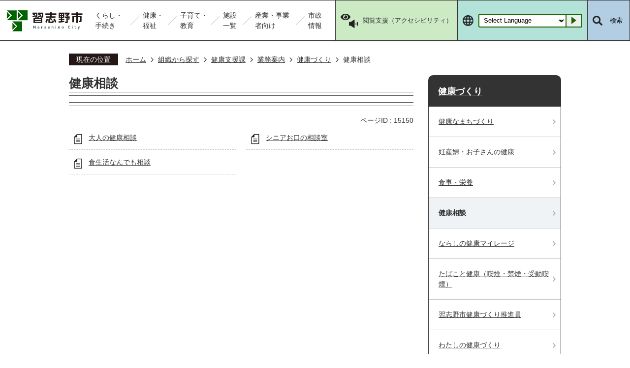

--- FILE ---
content_type: text/html
request_url: https://www.city.narashino.lg.jp/soshiki/kenkoshien/gyomu/minnnanokennko/kenko_soudan/index.html
body_size: 8850
content:
<!DOCTYPE HTML>
<html lang="ja">
<head>
  <meta charset="utf-8">
                                                                                                              

        <meta name="keywords" content="">
<meta name="description" content="">    <meta property="og:title" content="健康相談|習志野市ホームページ">
<meta property="og:type" content="article">
<meta property="og:url" content="https://www.city.narashino.lg.jp/soshiki/kenkoshien/gyomu/minnnanokennko/kenko_soudan/index.html">
  <meta property="og:image" content="//www.city.narashino.lg.jp/theme/base/img_common/ogp_noimage.png" />
    <meta name="viewport" content="width=750, user-scalable=yes">      <meta name="nsls:timestamp" content="Mon, 05 Sep 2022 03:04:51 GMT">            <title>健康相談／習志野市ホームページ</title>    <link rel="canonical" href="https://www.city.narashino.lg.jp/soshiki/kenkoshien/gyomu/minnnanokennko/kenko_soudan/index.html">        
                            <link rel="icon" href="//www.city.narashino.lg.jp/favicon.ico">
        <link rel="apple-touch-icon" href="//www.city.narashino.lg.jp/theme/base/img_common/smartphone.png">
                                                  <link href="//www.city.narashino.lg.jp/theme/base/css/sub.css" rel="stylesheet" type="text/css" class="sp-style">              

                      
            
                                                        <script src="//www.city.narashino.lg.jp/theme/base/js/jquery.js"></script>
                              <script src="//www.city.narashino.lg.jp/theme/base/js/jquery_cookie.js"></script>
                              <script src="//www.city.narashino.lg.jp/theme/base/js/jquery-ui.min.js"></script>
                              <script src="//www.city.narashino.lg.jp/theme/base/js/common_lib.js"></script>
                              <script src="//www.city.narashino.lg.jp/theme/base/js/jquery.easing.1.3.js"></script>
                              <script src="//www.city.narashino.lg.jp/theme/base/js/jquery.bxslider.js"></script>
                              <script src="//www.city.narashino.lg.jp/theme/base/js/jquery_dropmenu.js"></script>
                                                          <script src="//www.city.narashino.lg.jp/theme/base/js/common.js"></script>
<script src="//www.city.narashino.lg.jp/theme/base/js/jquery.smartslider.js"></script>
<script src="//www.city.narashino.lg.jp/theme/base/js/mutual_switching/mutual_switching.js"></script>
<script src="//www.city.narashino.lg.jp/theme/base/js/jquery_smart_modal.js"></script>
                                              <script src='//www.google.com/jsapi'></script>
                                          <script src="//www.city.narashino.lg.jp/theme/base/js/sub.js"></script>
                          

              
                  
  <!--[if lt IE 9]>
  <script src="//www.city.narashino.lg.jp/theme/base/js/html5shiv-printshiv.min.js"></script>
  <script src="//www.city.narashino.lg.jp/theme/base/js/css3-mediaqueries.js"></script>
  <![endif]-->

  <script>
    var cms_api_token="eyJ0eXAiOiJKV1QiLCJhbGciOiJIUzI1NiJ9.eyJjdXN0b21lcl9jb2RlIjoiMjExMzA5Iiwic2VydmljZV9uYW1lIjoiU01BUlQgQ01TIn0.ow0Q3mHFyyPf0a4CR7UweuxjR4XUHWL4zrllfnBAYuU";
    var cms_api_domain="api3rd.smart-lgov.jp";
    var cms_api_site="";
    var cms_app_version="1.0.0";
    var cms_app_id="jp.ad.smartvalue.narashinojoho";
    var site_domain = "https://www.city.narashino.lg.jp";
    var theme_name = "base";
    var cms_recruit_no = "0";
    var cms_recruit_history_no = "0";
    var cms_recruit_search_item = '[]';
    var is_smartphone = false;  </script>

  
  


</head>
<body>
          
              
                
  
  
  <p id="smartphone" class="jqs-go-to-sp" style="display: none;">
  <a href="https://www.city.narashino.lg.jp/soshiki/kenkoshien/gyomu/minnnanokennko/kenko_soudan/index.html" class="jqs-go-to-sp">
    <span class="wrap">
      <span class="txt">スマートフォン版を表示</span>
      <span class="ico"></span>
    </span>
  </a>
</p>
  



  <div id="wrapper" class="s-9901-1">
    <div id="wrapper-in">
      <div id="wrapper-in2">

        <div id="header-print">
          <header id="header" class="view-pc">
                          
<p class="to-container"><a href="#container">本文へ</a></p>

<nav id="header-nav">
  <div class="in">

    <p id="header-logo">
      <a href="https://www.city.narashino.lg.jp/index.html">
        <img src="//www.city.narashino.lg.jp/theme/base/img_common/pc_header_logo.png" alt="習志野市 Narashino City">
      </a>
    </p>

          <ul class="list">
  <li class="nav1">
    <a href="https://www.city.narashino.lg.jp/kurashi/index.html"><p class="text"><span>くらし・手続き</span></p></a>
          <div class="headerNaviDynBlock" data-url="//www.city.narashino.lg.jp/kurashi/index.tree.json">
        <div class="dropmenu" style="display:none;">
          <div class="dropmenu-in">
            <ul class="list2 headerNaviDynList">
              <li class="headerNaviPageTemplate"><a href="#" class="pageLink"></a></li>
            </ul>
          </div>
        </div>
      </div>
      </li>
  <li class="nav2">
    <a href="https://www.city.narashino.lg.jp/kenkofukushi/index.html"><p class="text"><span>健康・福祉</span></p></a>
          <div class="headerNaviDynBlock" data-url="//www.city.narashino.lg.jp/kenkofukushi/index.tree.json">
        <div class="dropmenu" style="display:none;">
          <div class="dropmenu-in">
            <ul class="list2 headerNaviDynList">
              <li class="headerNaviPageTemplate"><a href="#" class="pageLink"></a></li>
            </ul>
          </div>
        </div>
      </div>
      </li>
  <li class="nav3">
    <a href="https://www.city.narashino.lg.jp/kosodate/index.html"><p class="text"><span>子育て・教育</span></p></a>
          <div class="headerNaviDynBlock" data-url="//www.city.narashino.lg.jp/kosodate/index.tree.json">
        <div class="dropmenu" style="display:none;">
          <div class="dropmenu-in">
            <ul class="list2 headerNaviDynList">
              <li class="headerNaviPageTemplate"><a href="#" class="pageLink"></a></li>
            </ul>
          </div>
        </div>
      </div>
      </li>
  <li class="nav4">
    <a href="https://www.city.narashino.lg.jp/shisetu/index.html"><p class="text"><span>施設一覧</span></p></a>
          <div class="headerNaviDynBlock" data-url="//www.city.narashino.lg.jp/shisetu/index.tree.json">
        <div class="dropmenu" style="display:none;">
          <div class="dropmenu-in">
            <ul class="list2 headerNaviDynList">
              <li class="headerNaviPageTemplate"><a href="#" class="pageLink"></a></li>
            </ul>
          </div>
        </div>
      </div>
      </li>
  <li class="nav5">
    <a href="https://www.city.narashino.lg.jp/jigyosha/index.html"><p class="text"><span>産業・事業者向け</span></p></a>
          <div class="headerNaviDynBlock" data-url="//www.city.narashino.lg.jp/jigyosha/index.tree.json">
        <div class="dropmenu" style="display:none;">
          <div class="dropmenu-in">
            <ul class="list2 headerNaviDynList">
              <li class="headerNaviPageTemplate"><a href="#" class="pageLink"></a></li>
            </ul>
          </div>
        </div>
      </div>
      </li>
  <li class="nav6">
    <a href="https://www.city.narashino.lg.jp/joho/index.html"><p class="text"><span>市政情報</span></p></a>
          <div class="headerNaviDynBlock" data-url="//www.city.narashino.lg.jp/joho/index.tree.json">
        <div class="dropmenu" style="display:none;">
          <div class="dropmenu-in">
            <ul class="list2 headerNaviDynList">
              <li class="headerNaviPageTemplate"><a href="#" class="pageLink"></a></li>
            </ul>
          </div>
        </div>
      </div>
      </li>
</ul>    
    <div class="area-support">
      <ul class="support-list">
        <li class="item item1">
                      <a href="https://zoomsight.social.or.jp/?url=https://www.city.narashino.lg.jp/soshiki/kenkoshien/gyomu/minnnanokennko/kenko_soudan/index.html" target="_blank"><span>閲覧支援（アクセシビリティ）</span></a>
                  </li>
        <li class="item item2">
                      
<div class="language">
  <img src="//www.city.narashino.lg.jp/theme/base/img_common/header_lang_sp.png" alt="">
    <div class="select-wrap">
    <select class="lang-select js-lang-select" name="translate" title="Select Language">
      <option value="" lang="en">Select Language</option>
      <option value="https://translation2.j-server.com/LUCNRSNC/ns/w3/jaen/https://www.city.narashino.lg.jp/soshiki/kenkoshien/gyomu/minnnanokennko/kenko_soudan/index.html" lang="en">English<olang>：英語</olang></option>
      <option value="https://translation2.j-server.com/LUCNRSNC/ns/w3/jazh/https://www.city.narashino.lg.jp/soshiki/kenkoshien/gyomu/minnnanokennko/kenko_soudan/index.html" lang="zh-CN">简体中文<olang>：中国語(簡体)</olang></option>
      <option value="https://translation2.j-server.com/LUCNRSNC/ns/w3/jazhb/https://www.city.narashino.lg.jp/soshiki/kenkoshien/gyomu/minnnanokennko/kenko_soudan/index.html" lang="zh-TW">繁體中文<olang>：中国語(繁体)</olang></option>
      <option value="https://translation2.j-server.com/LUCNRSNC/ns/w3/jako/https://www.city.narashino.lg.jp/soshiki/kenkoshien/gyomu/minnnanokennko/kenko_soudan/index.html" lang="ko">한국어<olang>：韓国語</olang></option>
      <option value="https://translation2.j-server.com/LUCNRSNC/ns/w3/japt/https://www.city.narashino.lg.jp/soshiki/kenkoshien/gyomu/minnnanokennko/kenko_soudan/index.html" lang="pt">Português<olang>：ポルトガル語</olang></option>
      <option value="https://translation2.j-server.com/LUCNRSNC/ns/w3/jaes/https://www.city.narashino.lg.jp/soshiki/kenkoshien/gyomu/minnnanokennko/kenko_soudan/index.html" lang="es">Español<olang>：スペイン語</olang></option>
      <option value="https://translation2.j-server.com/LUCNRSNC/ns/w3/jatl/https://www.city.narashino.lg.jp/soshiki/kenkoshien/gyomu/minnnanokennko/kenko_soudan/index.html" lang="tl">Tagalog<olang>：タガログ語</olang></option>
      <option value="https://translation2.j-server.com/LUCNRSNC/ns/w3/jade/https://www.city.narashino.lg.jp/soshiki/kenkoshien/gyomu/minnnanokennko/kenko_soudan/index.html" lang="de">Deutsch<olang>：ドイツ語</olang></option>
      <option value="https://translation2.j-server.com/LUCNRSNC/ns/w3/jath/https://www.city.narashino.lg.jp/soshiki/kenkoshien/gyomu/minnnanokennko/kenko_soudan/index.html" lang="th">ไทย<olang>：タイ語</olang></option>
      <option value="https://translation2.j-server.com/LUCNRSNC/ns/w3/javi/https://www.city.narashino.lg.jp/soshiki/kenkoshien/gyomu/minnnanokennko/kenko_soudan/index.html" lang="vi">Việt<olang>：ベトナム語</olang></option>
      <hr>
      <olang><option value="https://www.city.narashino.lg.jp/soshiki/kenkoshien/gyomu/minnnanokennko/kenko_soudan/index.html"></olang>日本語<olang>：日本語</olang></option>
    </select>
  </div>
  <button class="btn-lang-select js-btn-lang-select" type="button"><span class="triangle" lang="en">Go</span></button>
  </div>                  </li>
        <li class="item item3">
          <div class="sidesearch">
            
            <button class="sidesearch-btn"><span>検索</span></button>
            <button class="sidesearch-close"><span>閉じる</span></button>
            <div class="sidesearch-body">
              <div class="area-sidesearch" id="pc-search-tab1">
                <div class="is-search-tabs">
                  <ul class="list">
                    <li class="tab-left"><a href="#">キーワード検索</a></li>
                    <li class="tab-right"><a href="#">ID検索</a></li>
                  </ul>
                </div>
                <div class="tab-in">
                  <div class="keyword-box tab-box hide">
                    <span class="visually-hidden">キーワード検索</span>
                    <div class="area-google">
                                                                    




                          
                
                  
                  
                                      <div class="gcse-searchbox-only" data-resultsurl="//www.city.narashino.lg.jp/result.html" data-enableAutoComplete="true"></div>
  
                                                  </div>
                  </div>
                  <div class="area-page-search tab-box hide">
                    <span class="visually-hidden">ID検索</span>
                    <div class="page-number-search">
                      <div class="number-search-container number-search-container">
                        <div class="area-input">
                          <label class="number-label" for="page-nomber-head">
                            <input type="text" class="number-search-input" name="number-search-input" placeholder="ページ番号を入力" title="ページ番号を入力" id="page-nomber-head"></label>
                          <label class="submit-label" for="search-id-head">
                            <button type="submit" class="number-search-submit" title="検索" id="search-id-head"><img src="//www.city.narashino.lg.jp/theme/base/img_top/page_search.png" alt=""></button>
                          </label>
                        </div>
                      </div>
                    </div>
                  </div>
                </div>
              </div>
              
            </div>
          </div>
          
          
        </li>
      </ul>
    </div>
  </div>
</nav>
                      </header>
                          
<header id="sp-header" class="view-sp">
  <div class="in-sp-header">
    <div class="sp-box">
      <p class="sp-header-logo">
        <a href="https://www.city.narashino.lg.jp/index.html">          <img src="//www.city.narashino.lg.jp/theme/base/img_common/sp_header_logo.png" alt="習志野市 Narashino City">
        </a>      </p>
      <nav class="sp-header-nav">
        <div class="menu-btn-area">
          <p class="menu-btn-search"><a href="#"><img src="//www.city.narashino.lg.jp/theme/base/img_common/menu_btn_search.png" alt="検索"></a></p>
          <p class="menu-btn-menu"><a href="#"><img src="//www.city.narashino.lg.jp/theme/base/img_common/menu_btn_menu.png" alt="メニュー"></a></p>
        </div>
      </nav>
    </div>
  </div>

  <div class="modal-search-bg"></div>
  <div class="modal-search">
    <div class="sp-box">
      <p class="sp-header-logo">
        <a href="https://www.city.narashino.lg.jp/index.html">          <img src="//www.city.narashino.lg.jp/theme/base/img_common/sp_header_logo.png" alt="習志野市 Narashino City">
         </a>      </p>
      <nav class="sp-header-nav">
        <div class="menu-btn-area">
          <p class="modal-menu-close"><a href="#"><img src="//www.city.narashino.lg.jp/theme/base/img_common/menu_btn_search_close.png" alt="閉じる"></a></p>
          <p class="menu-btn-menu"><a href="#"><img src="//www.city.narashino.lg.jp/theme/base/img_common/menu_btn_menu.png" alt="メニュー"></a></p>
        </div>
      </nav>
    </div>
    <div class="in">
      <div class="area-sidesearch" id="sp-search-tab">
        <div class="is-search-tabs">
          <ul class="list">
            <li class="tab-left"><a href="#">キーワード検索</a></li>
            <li class="tab-right"><a href="#">ID検索</a></li>
          </ul>
        </div>
        <div class="tab-in">
          <div class="keyword-box tab-box hide">
            <span class="visually-hidden">キーワード検索</span>
            <div class="area-google">
                                            




                          
                
                  
                  
                                      <div class="gcse-searchbox-only" data-resultsurl="//www.city.narashino.lg.jp/result.html" data-enableAutoComplete="true"></div>
  
                                  </div>
          </div>
          <div class="area-page-search tab-box hide">
            <span class="visually-hidden">ID検索</span>
            <div class="page-number-search">
              <div class="number-search-container number-search-container">
                <div class="area-input">
                  <label class="number-label" for="page-nomber-sp">
                    <input type="text" class="number-search-input" name="number-search-input" placeholder="ページ番号を入力" title="ページ番号を入力" id="page-nomber-sp"></label>
                  <label class="submit-label" for="search-id-sp">
                    <button type="submit" class="number-search-submit" title="検索" id="search-id-sp"><img src="//www.city.narashino.lg.jp/theme/base/img_top/page_search.png" alt=""></button>
                  </label>
                </div>
              </div>
            </div>
          </div>
        </div>
      </div>
  
      
    </div>
  </div>
  
              
<div class="modal-menu-bg"></div>
<div class="modal-menu">
  <div class="sp-box">
    <p class="sp-header-logo">
      <a href="https://www.city.narashino.lg.jp/index.html">        <img src="//www.city.narashino.lg.jp/theme/base/img_common/sp_header_logo.png" alt="習志野市 Narashino City">
      </a>    </p>
    <nav class="sp-header-nav">
      <div class="menu-btn-area">
        <p class="menu-btn-search"><a href="#"><img src="//www.city.narashino.lg.jp/theme/base/img_common/menu_btn_search.png" alt="検索"></a></p>
        <p class="modal-menu-close"><a href="#"><img src="//www.city.narashino.lg.jp/theme/base/img_common/menu_btn_menu_close.png" alt="閉じる"></a></p>
      </div>
    </nav>
  </div>
  <div class="in">

    <div class="sp-menu">
      <div class="box">
        <p class="title"><a href="#">くらし・手続き</a></p>
                  <div class="headerNaviDynBlock" data-url="//www.city.narashino.lg.jp/kurashi/index.tree.json">
            <ul class="list headerNaviDynList">
              <li class="headerNaviPageTemplate"><a class="pageLink"></a></li>
            </ul>
          </div>
              </div>

      <div class="box">
        <p class="title"><a href="#">健康・福祉</a></p>
                  <div class="headerNaviDynBlock" data-url="//www.city.narashino.lg.jp/kenkofukushi/index.tree.json">
            <ul class="list headerNaviDynList">
              <li class="headerNaviPageTemplate"><a class="pageLink"></a></li>
            </ul>
          </div>
              </div>

      <div class="box">
        <p class="title"><a href="#">子育て・教育</a></p>
                  <div class="headerNaviDynBlock" data-url="//www.city.narashino.lg.jp/kosodate/index.tree.json">
            <ul class="list headerNaviDynList">
              <li class="headerNaviPageTemplate"><a class="pageLink"></a></li>
            </ul>
          </div>
              </div>

      <div class="box">
        <p class="title"><a href="#">施設一覧</a></p>
                  <div class="headerNaviDynBlock" data-url="//www.city.narashino.lg.jp/shisetu/index.tree.json">
            <ul class="list headerNaviDynList">
              <li class="headerNaviPageTemplate"><a class="pageLink"></a></li>
            </ul>
          </div>
              </div>

      <div class="box">
        <p class="title"><a href="#">産業・事業者向け</a></p>
                  <div class="headerNaviDynBlock" data-url="//www.city.narashino.lg.jp/jigyosha/index.tree.json">
            <ul class="list headerNaviDynList">
              <li class="headerNaviPageTemplate"><a class="pageLink"></a></li>
            </ul>
          </div>
              </div>

      <div class="box">
        <p class="title"><a href="#">市政情報</a></p>
                  <div class="headerNaviDynBlock" data-url="//www.city.narashino.lg.jp/joho/index.tree.json">
            <ul class="list headerNaviDynList">
              <li class="headerNaviPageTemplate"><a class="pageLink"></a></li>
            </ul>
          </div>
              </div>

    </div>

    <div class="sp-header-link">
      <ul class="list">
        <li class="item lang">
                      
<div class="language">
  <img src="//www.city.narashino.lg.jp/theme/base/img_common/header_lang_sp.png" alt="">
    <div class="select-wrap">
    <select class="lang-select js-lang-select" name="translate" title="Select Language">
      <option value="" lang="en">Select Language</option>
      <option value="https://translation2.j-server.com/LUCNRSNC/ns/w3/jaen/https://www.city.narashino.lg.jp/soshiki/kenkoshien/gyomu/minnnanokennko/kenko_soudan/index.html" lang="en">English<olang>：英語</olang></option>
      <option value="https://translation2.j-server.com/LUCNRSNC/ns/w3/jazh/https://www.city.narashino.lg.jp/soshiki/kenkoshien/gyomu/minnnanokennko/kenko_soudan/index.html" lang="zh-CN">简体中文<olang>：中国語(簡体)</olang></option>
      <option value="https://translation2.j-server.com/LUCNRSNC/ns/w3/jazhb/https://www.city.narashino.lg.jp/soshiki/kenkoshien/gyomu/minnnanokennko/kenko_soudan/index.html" lang="zh-TW">繁體中文<olang>：中国語(繁体)</olang></option>
      <option value="https://translation2.j-server.com/LUCNRSNC/ns/w3/jako/https://www.city.narashino.lg.jp/soshiki/kenkoshien/gyomu/minnnanokennko/kenko_soudan/index.html" lang="ko">한국어<olang>：韓国語</olang></option>
      <option value="https://translation2.j-server.com/LUCNRSNC/ns/w3/japt/https://www.city.narashino.lg.jp/soshiki/kenkoshien/gyomu/minnnanokennko/kenko_soudan/index.html" lang="pt">Português<olang>：ポルトガル語</olang></option>
      <option value="https://translation2.j-server.com/LUCNRSNC/ns/w3/jaes/https://www.city.narashino.lg.jp/soshiki/kenkoshien/gyomu/minnnanokennko/kenko_soudan/index.html" lang="es">Español<olang>：スペイン語</olang></option>
      <option value="https://translation2.j-server.com/LUCNRSNC/ns/w3/jatl/https://www.city.narashino.lg.jp/soshiki/kenkoshien/gyomu/minnnanokennko/kenko_soudan/index.html" lang="tl">Tagalog<olang>：タガログ語</olang></option>
      <option value="https://translation2.j-server.com/LUCNRSNC/ns/w3/jade/https://www.city.narashino.lg.jp/soshiki/kenkoshien/gyomu/minnnanokennko/kenko_soudan/index.html" lang="de">Deutsch<olang>：ドイツ語</olang></option>
      <option value="https://translation2.j-server.com/LUCNRSNC/ns/w3/jath/https://www.city.narashino.lg.jp/soshiki/kenkoshien/gyomu/minnnanokennko/kenko_soudan/index.html" lang="th">ไทย<olang>：タイ語</olang></option>
      <option value="https://translation2.j-server.com/LUCNRSNC/ns/w3/javi/https://www.city.narashino.lg.jp/soshiki/kenkoshien/gyomu/minnnanokennko/kenko_soudan/index.html" lang="vi">Việt<olang>：ベトナム語</olang></option>
      <hr>
      <olang><option value="https://www.city.narashino.lg.jp/soshiki/kenkoshien/gyomu/minnnanokennko/kenko_soudan/index.html"></olang>日本語<olang>：日本語</olang></option>
    </select>
  </div>
  <button class="btn-lang-select js-btn-lang-select" type="button"><span class="triangle" lang="en">Go</span></button>
  </div>                  </li>
        <li class="item qs-go-to-pc gotopc">
          <a href="https://www.city.narashino.lg.jp/soshiki/kenkoshien/gyomu/minnnanokennko/kenko_soudan/index.html" class="jqs-go-to-pc">
            <span>PC版で見る</span>
          </a>
        </li>
      </ul>

    </div>

  </div>
</div>      
</header>            
                      <script>
  function cmsDynDateFormat(date, format) {
    var jpWeek = ['日', '月', '火', '水', '木', '金', '土'];
    return format.replace('%Y', date.getFullYear()).replace('%m', ('0' + (date.getMonth() + 1)).slice(-2)).replace('%d', ('0' + date.getDate()).slice(-2)).replace('%a', jpWeek[date.getDay()])
        .replace('%H', ('0' + date.getHours()).slice(-2)).replace('%M', ('0' + date.getMinutes()).slice(-2)).replace('%S', ('0' + date.getSeconds()).slice(-2));
  }
  function cmsDynExecuteGetPageList() {
    var outerBlocks = $('.pageListDynBlock');
    outerBlocks.each(function() {
      var block = $(this);
      block.find('.pageListExists').css('display', 'none');
      block.find('.pageListNotExists').css('display', 'none');

      var url = block.attr('data-url');

      var cond = {};

      cond.limit = parseInt(block.attr('data-limit'));
      cond.showIndex = parseInt(block.attr('data-show-index'));
      cond.showMobile = parseInt(block.attr('data-show-mobile'));
      dateBegin = block.attr('data-date-begin');
      dateSpan = block.attr('data-date-span');

      cond.curPageNo = block.attr('data-current-page-no');
      cond.dirClass = block.attr('data-dir-class');
      cond.pageClass = block.attr('data-page-class');

      cond.timeBegin = 0;
      if (dateBegin) {
        cond.timeBegin = new Date(dateBegin);
      } else if (dateSpan) {
        cond.timeBegin = Date.now() - dateSpan * 86400000;
      }
      var recentSpan = block.attr('data-recent-span');
      cond.recentBegin = 0;
      if (recentSpan) {
        cond.recentBegin = Date.now() - recentSpan * 86400000;
      }
      cond.dateFormat = block.attr('data-date-format');
      if (!cond.dateFormat) {
        cond.dateFormat = '%Y/%m/%d %H:%M:%S';
      }
      cond.joinGrue = block.attr('data-join-grue');
      if (!cond.joinGrue) {
        cond.joinGrue = ' , ';
      }
      cond.eventDateFormat = block.attr('data-event-date-format');
      if (!cond.eventDateFormat) {
        cond.eventDateFormat = cond.dateFormat;
      }
      cond.eventType = block.attr('data-event-type');
      cond.eventField = block.attr('data-event-field');
      cond.eventArea = block.attr('data-event-area');
      eventDateSpan = block.attr('data-event-date-span');
      cond.eventTimeEnd = 0;
      if (eventDateSpan) {
        cond.eventTimeEnd = Date.now() + eventDateSpan * 86400000;
      }

      // タグ
      cond.tagDisplay = block.attr('data-show-tags');
      cond.tagPosition = block.attr('data-tags-position');
      cond.tagFilterTargets = block.attr('data-tag-filter-targets');

      $.getJSON(url, function(json) {
        cmsDynApplyPageListJson(block, json, cond);
      }).fail(function(jqxhr, textStatus, error) {
        block.css('display', 'none');
      });
    });
  }
  function cmsDynApplyPageListJson(block, json, cond) {
    var now = Date.now();
    var list = block.find('.pageListBlock');
    var template = list.find('.pageEntity:first').clone();
    list.find('.pageEntity').remove();

    var count = 0;

    for (var i = 0; i < json.length; i++) {
      var item = json[i];
      var itemDate = new Date(item.publish_datetime);

      if (!cond.showIndex && item.is_category_index) {
        continue;
      }
      if (!cond.showMobile && item.is_keitai_page) {
        continue;
      }
      if (cond.timeBegin && itemDate.getTime() < cond.timeBegin) {
        continue;
      }

      // タグによる絞込み
      if ('tag' in item && item.tag && cond.tagFilterTargets != null) {
        var filteringNos = (!isNaN(cond.tagFilterTargets)) ? [cond.tagFilterTargets] : cond.tagFilterTargets.split(/,|\s/);
        var isTarget = false;
        item.tag.forEach(function(tagItem, idx) {
          if (filteringNos.indexOf(tagItem.tag_no + "") >= 0) {
            isTarget = true;
          }
        });
        if (!isTarget) {
          continue;
        }
      }

      var entity = template.clone();
      if ('event' in item && item['event']) {
        var pageEvent = item['event'];
        if (cond.eventType && cond.eventType != pageEvent.event_type_name) {
          continue;
        }
        if (cond.eventField && $.inArray(cond.eventField, pageEvent.event_fields) < 0) {
          continue;
        }
        if (cond.eventArea && $.inArray(cond.eventArea, pageEvent.event_area) < 0) {
          continue;
        }

        var eventDateString = '';
        if (cond.eventTimeEnd) {
          if (pageEvent.event_date_type_id == 0) {
            var startDatetime = pageEvent.event_start_datetime ? new Date(pageEvent.event_start_datetime) : false;
            var endDatetime = pageEvent.event_end_datetime ? new Date(pageEvent.event_end_datetime) : false;
            if (startDatetime && endDatetime) {
              if (startDatetime.getTime() > cond.eventTimeEnd || endDatetime.getTime() <= now) {
                continue;
              }
              eventDateString = cmsDynDateFormat(startDatetime, cond.eventDateFormat) + '～' + cmsDynDateFormat(endDatetime, cond.eventDateFormat);
            } else if (startDatetime) {
              if (startDatetime.getTime() > cond.eventTimeEnd) {
                continue;
              }
            } else {
              if (endDatetime.getTime() <= now) {
                continue;
              }
              eventDateString = '～' + cmsDynDateFormat(endDatetime, cond.eventDateFormat);
            }
          } else if (pageEvent.event_date_type_id == 1) {
            var filteredDates = $.grep(pageEvent.event_dates, function(value, index) {
              var eventTime1 = new Date(value[0]+'T00:00:00+09:00').getTime();
              var eventTime2 = new Date(value[1]+'T23:59:59+09:00').getTime();
              return (eventTime1 <= cond.eventTimeEnd && eventTime2 >= now);
            });
            if (filteredDates.length == 0) {
              continue;
            }
          }
        }
        if (pageEvent.event_place) {
          entity.find('.pageEventPlaceExists').css('display', '');
          entity.find('.pageEventPlace').text(pageEvent.event_place);
        } else {
          entity.find('.pageEventPlaceExists').css('display', 'none');
          entity.find('.pageEventPlace').text('');
        }
        if (pageEvent.event_date_supplement) {
          entity.find('.pageEventDateExists').css('display', '');
          entity.find('.pageEventDate').text(pageEvent.event_date_supplement);
        } else if (eventDateString.length > 0) {
          entity.find('.pageEventDateExists').css('display', '');
          entity.find('.pageEventDate').text(eventDateString);
        } else {
          entity.find('.pageEventDateExists').css('display', 'none');
          entity.find('.pageEventDate').text('');
        }

        if (pageEvent.event_type_name) {
          entity.find('.pageEventTypeExists').css('display', '');
          entity.find('.pageEventType').text(pageEvent.event_type_name);
        } else {
          entity.find('.pageEventTypeExists').css('display', 'none');
          entity.find('.pageEventType').text('');
        }
        if (pageEvent.event_fields && pageEvent.event_fields.length > 0) {
          entity.find('.pageEventFieldsExists').css('display', '');
          entity.find('.pageEventFields').text(pageEvent.event_fields.join(cond.joinGrue));
        } else {
          entity.find('.pageEventFieldsExists').css('display', 'none');
          entity.find('.pageEventFields').text('');
        }
        if (pageEvent.event_area && pageEvent.event_area.length > 0) {
          entity.find('.pageEventAreaExists').css('display', '');
          entity.find('.pageEventArea').text(pageEvent.event_area.join(cond.joinGrue));
        } else {
          entity.find('.pageEventAreaExists').css('display', 'none');
          entity.find('.pageEventArea').text('');
        }
        entity.find('.pageEventExists').css('display', '');
      } else {
        entity.find('.pageEventExists').css('display', 'none');
      }

      entity.find('.pageDate').each(function() {
        var dateString = cmsDynDateFormat(itemDate, cond.dateFormat);
        $(this).text(dateString);
      });
      var pageLink = entity.find('a.pageLink');
      if (cond.curPageNo == item.page_no) {
        pageLink.removeAttr('href').removeAttr('page_no').css('display', 'none');
        pageLink.parent().append('<span class="pageNoLink">' + item.page_name + '</span>');
      } else {
        pageLink.attr('page_no', item.page_no).attr('href', item.url).text(item.page_name);
        pageLink.find('.pageNoLink').remove();
      }

      entity.find('.pageDescription').text(item.description);

      if ('thumbnail_image' in item && item.thumbnail_image) {
        entity.find('.pageThumbnail').append($('<img>', {src: item.thumbnail_image, alt: ""}));
      } else {
        entity.find('.pageThumbnail').remove();
      }

      if (cond.recentBegin && itemDate.getTime() >= cond.recentBegin) {
        entity.find('.pageRecent').css('display', '');
      } else {
        entity.find('.pageRecent').css('display', 'none');
      }

      // タグ付与
      if ('tag' in item && item.tag) {
        if (item.tag.length > 0) {
          var DEFINE_CLASS_NAME_WHEN_TAG_TYPE_IMAGE = 'tag-type-image';
          var DEFINE_CLASS_NAME_WHEN_TAG_TYPE_TEXT = 'tag-type-text';
          var DEFINE_CLASS_NAME_WHEN_TAG_POSITION_BEFORE = 'tag-pos-before';
          var DEFINE_CLASS_NAME_WHEN_TAG_POSITION_AFTER = 'tag-pos-after';
          var DEFINE_CLASS_NAME_TAG_BLOCK = 'tags';
          var DEFINE_CLASS_NAME_TAG = 'tag';
          var DEFINE_CLASS_NAME_TAG_INNER = 'tag-bg';

          // タグの表示位置を判定
          var tagPositionClassName = (cond.tagPosition == 1) ? DEFINE_CLASS_NAME_WHEN_TAG_POSITION_BEFORE : DEFINE_CLASS_NAME_WHEN_TAG_POSITION_AFTER;

          // タグ出力の外枠を生成
          var tagListWrapperHtml = $('<span>', {
            class: [DEFINE_CLASS_NAME_TAG_BLOCK, tagPositionClassName].join(' ')
          });

          item.tag.forEach(function(tagItem, idx) {
            // タグの中身を設定
            var tagBody;
            if (tagItem.image_file_name != null && tagItem.image_file_name != "") {
              // 画像
              tagBody = $('<span>', {
                class: DEFINE_CLASS_NAME_TAG + tagItem.tag_no,
              }).append($('<img>', {
                class: [DEFINE_CLASS_NAME_TAG_INNER, DEFINE_CLASS_NAME_WHEN_TAG_TYPE_IMAGE].join(' '),
                src: tagItem.image_url,
                alt: tagItem.tag_name
              }));
            } else {
              // テキスト
              tagBody = $('<span>', {
                class: DEFINE_CLASS_NAME_TAG + tagItem.tag_no,
              }).append($('<span>', {
                class: [DEFINE_CLASS_NAME_TAG_INNER, DEFINE_CLASS_NAME_WHEN_TAG_TYPE_TEXT].join(' '),
                text: tagItem.tag_name
              }));
            }
            tagListWrapperHtml.append(tagBody);
          });

          // 出力
          if (cond.tagDisplay == 1) {
            if (tagPositionClassName === DEFINE_CLASS_NAME_WHEN_TAG_POSITION_BEFORE) {
              entity.find('a.pageLink').before(tagListWrapperHtml);
            } else {
              entity.find('a.pageLink').after(tagListWrapperHtml);
            }
          }
        }
      }

      var removeClasses = [];
      var appendClasses = [];
      if (item.is_category_index) {
        appendClasses = cond.dirClass ? cond.dirClass.split(' ') : [];
        removeClasses = cond.pageClass ? cond.pageClass.split(' ') : [];
      } else {
        removeClasses = cond.dirClass ? cond.dirClass.split(' ') : [];
        appendClasses = cond.pageClass ? cond.pageClass.split(' ') : [];
      }
      $.each(removeClasses, function(idx, val){
        entity.removeClass(val);
      });
      $.each(appendClasses, function(idx, val){
        entity.addClass(val);
      });

      entity.css('display', '');
      list.append(entity);
      count++;
      if (cond.limit && count >= cond.limit) {
        break;
      }
    }
    if (count) {
      block.css('display', '');
      block.find('.pageListExists').css('display', '');
      block.find('.pageListNotExists').css('display', 'none');
    } else {
      block.css('display', '');
      block.find('.pageListExists').css('display', 'none');
      block.find('.pageListNotExists').css('display', '');
    }
  };
</script>

<script>
$(function() {
  cmsDynExecuteGetPageList();
});
</script>


<div class="emergency-wrap" data-url="//www.city.narashino.lg.jp/kinkyu/index.tree.json">
  <div class="header-emergency pageListExists" style="display: none;">
    <div class="emergency-sec">
      <div class="box">
        <div class="title-block">
          <h2 class="title"><strong>緊急情報</strong></h2>
          <div class="btn">
            <a href="https://www.city.narashino.lg.jp/kinkyu/index.html"><span class="btn-in">一覧を見る</span></a>
          </div>
        </div>
        <div class="contents-block">
          <ul class="list">
            <li class="item pageEntity">
              <div class="date"><span class="pageDate"></span></div>
              <div class="txt"><span><a class="pageLink"></a></span></div>
            </li>
          </ul>
        </div>
      </div>
    </div>
  </div>
</div>

  <script>
  function cmsSortPageListJson(selector) {
    if (!selector) {
      console.warn("セレクタが正しく指定されていません。");
    }
    var eventListWrap = $(selector);
    var dataUrl = eventListWrap.attr('data-url');
    var eventListEl = eventListWrap.find('.list');
    var listItem = eventListEl.find('.item');
    var maxViewItem = 10;
    
    $.ajax({
      url: dataUrl,
      type: 'GET'
    }).always(function (urlCode) {
      if(urlCode.status == 404) {
        eventListWrap.find('.pageListNotExists').css('display', '');
        return false;
      }

      $.getJSON(dataUrl, function(json) {
        // もしjsonにデータがなかったらpageListNotExistsを見つけてdisplay:noneを外して終わり
        if(json.length == 0) {
          eventListWrap.find('.pageListNotExists').css('display', '');
          return false;
        }

        // 更新日でソート
        json.sort(function(item1, item2) {
          if (item1.publish_datetime > item2.publish_datetime) {
            return -1;
          }
          if (item1.publish_datetime < item2.publish_datetime) {
            return 1;
          }
            return 0;
        });

        // 要素生成
        var i = 0;
        json.forEach(function(eventItem) {
          i++;
          if (i > maxViewItem) return;
          var newListItem = listItem.clone();
          var datetime = new Date(eventItem.publish_datetime);
          var dateText = datetime.getFullYear() + '年'
              + ('0' + (datetime.getMonth() + 1)).slice(-2) + '月'
              + ('0' + datetime.getDate()).slice(-2) + '日';
          newListItem.find('.date').text(dateText);
          newListItem.find('.pageLink').text(eventItem.page_name);
          newListItem.find('.pageLink').attr('page_no', eventItem.page_no).attr('href', eventItem.url);
          newListItem.appendTo(eventListEl);
        });
        
        // 空の要素を消去
        listItem.remove();
        eventListWrap.find('.pageListExists').css('display', '');
      });
    });
  }
  if($('.emergency-section').length){
    cmsSortPageListJson('.emergency-section');
  }
  if($('.emergency-wrap').length){
    cmsSortPageListJson('.emergency-wrap');
  }
</script>
          
        </div>

        <dl id="pankuzu" class="clearfix">
          <dt class="title">現在の位置</dt>
          <dd class="in">
            

<ul class="list">
              <li><a href="https://www.city.narashino.lg.jp/index.html">ホーム</a></li>
                  <li class="icon"><a href="https://www.city.narashino.lg.jp/soshiki/index.html">組織から探す</a></li>
                  <li class="icon"><a href="https://www.city.narashino.lg.jp/soshiki/kenkoshien/index.html">健康支援課</a></li>
                  <li class="icon"><a href="https://www.city.narashino.lg.jp/soshiki/kenkoshien/gyomu/index.html">業務案内</a></li>
                  <li class="icon"><a href="https://www.city.narashino.lg.jp/soshiki/kenkoshien/gyomu/minnnanokennko/index.html">健康づくり</a></li>
            <li class="icon"><span>健康相談</span></li>
  </ul>
          </dd>
        </dl>

        <section id="container" tabindex="-1">
          <div id="container-in" class="clearfix">

            <article id="contents" role="main">

                                
      <h1 class="title"><span class="bg"><span class="bg2">健康相談</span></span></h1>
                  
              <div id="social-update-area">
                                                                                                                                          
                                                                  
                          
                    
                  
    <div class="page-number-display">
      <span class="number-display-label">ページID :</span>      <span class="number-display">15150</span>
    </div>
  
                  
              </div>

              <div id="contents-in">      
        

            <!-- 「フリー編集エリア」 -->
                        
              

                  
              








      





  
              











  
              
  
            







          

                                                                                        

    
    
  

    
              
                  <ul class="level1col2 clearfix">
                                      <li class="page">
              <a href="https://www.city.narashino.lg.jp/soshiki/kenkoshien/gyomu/minnnanokennko/kenko_soudan/sodan_2.html">大人の健康相談</a>
              

                        </li>
                                  <li class="page">
              <a href="https://www.city.narashino.lg.jp/soshiki/kenkoshien/gyomu/minnnanokennko/kenko_soudan/430420150331172043429_1.html">シニアお口の相談室</a>
              

                        </li>
                                  <li class="page">
              <a href="https://www.city.narashino.lg.jp/soshiki/kenkoshien/gyomu/minnnanokennko/kenko_soudan/24408.html">食生活なんでも相談</a>
              

                        </li>
                  
          </ul>
        

      
    
  

            <!-- 「フリー編集エリア」 -->
                        
        

          
              
                                                                  <!-- 「お問い合わせ先」 -->
                                                        
                    
                     <!-- pdfダウンロード -->

                  
  


                  
                
                
              <!-- //#contents-in  -->
              </div>
            <!-- //#contents  -->
            </article>

                                                                                                      
              
                <nav id="side-nav">
        <section class="side-nav-list">
            
    
    
  <div class="pageListDynBlock" data-url="//www.city.narashino.lg.jp/soshiki/kenkoshien/gyomu/minnnanokennko/index.tree.json"
   data-show-shortcut="1" data-show-index="1"
   data-current-page-no="15150">
    <dl class="pageListExists">
      <dt class="title">
        <span class="bg"><span class="bg2"><a href="//www.city.narashino.lg.jp/soshiki/kenkoshien/gyomu/minnnanokennko/index.html">健康づくり</a></span></span>
      </dt>
      <dd class="in">
        <ul class="list clearfix pageListBlock">
          <li class="pageEntity" style="display:none;">
            <a class="pageLink"></a>
          </li>
        </ul>
      </dd>
    </dl>
  </div>
    </section>
  
       
  </nav>                  
          <!-- //#container-in  -->
          </div>
        <!-- //#container  -->
        </section>

        <div id="footer-print">
          
                      <div class="footer-img view-sp">
  <img src="//www.city.narashino.lg.jp/theme/base/img_common/common_footer_top_img.png" alt="あなたのハーモニーが響くまち 習志野市">
</div>

<footer id="footer">
  <div class="in">

    <div class="footer-link">
      <ul class="list">
        <li><a href="https://www.city.narashino.lg.jp/soshiki/koho/aboutweb/jyoho_hogo.html"><span>個人情報の保護について</span></a></li>
        <li><a href="https://www.city.narashino.lg.jp/aboutweb/index.html"><span>このサイトについて</span></a></li>
        <li><a href="https://www.city.narashino.lg.jp/shisetu/shi/shi.html"><span>市役所へのアクセス</span></a></li>
        <li><a href="https://www.city.narashino.lg.jp/aboutweb/link2/index.html"><span>リンク集</span></a></li>
      </ul>
    </div>

    <div class="footer-info-wrap">
      <div class="footer-address-wrap">
        <p class="footer-logo">
          <span class="visually-hidden">習志野市 Narashino City 未来のために ～みんながやさしさでつながるまち～ 習志野</span>
          <img src="//www.city.narashino.lg.jp/theme/base/img_common/pc_footer_logo.png" alt="" class="view-pc">
          <img src="//www.city.narashino.lg.jp/theme/base/img_common/sp_footer_logo.png" alt="" class="view-sp">
        </p>
        <address class="footer-address">
          <p>〒275-8601</p>
          <p>千葉県習志野市鷺沼2丁目1番1号</p>
          <p>開庁時間：平日午前8時30分から午後5時（祝日、年末年始を除く）</p>
          <p class="tel">電話：047-451-1151（代表）</p>
          <p class="fax">ファックス：047-453-1547</p>
        </address>
        <div class="footer-map-wrap view-sp" >
          <img src="//www.city.narashino.lg.jp/theme/base/img_common/footer_map_sp.png" alt="千葉県習志野市の地図。習志野市は千葉県の北西部に位置する市である。習志野市が濃い緑色で塗りつぶされている。">
        </div>

        <p class="copyright" lang="en">Copyright (c) 2022 Narashino City.All Rights Reserved.</p>

      </div>
      <div class="footer-map-wrap view-pc" >
        <img src="//www.city.narashino.lg.jp/theme/base/img_common/footer_map_pc.png" alt="千葉県習志野市の地図。習志野市は千葉県の北西部に位置する市である。習志野市が濃い緑色で塗りつぶされている。">
      </div>
    </div>
    <div class="box">
      <p class="pagetop">
        <a href="#wrapper" class="scroll">
          <span class="visually-hidden">ページトップへ</span>
          <img class="view-pc" src="//www.city.narashino.lg.jp/theme/base/img_common/footer_pagetop.png" alt="">
          <img class="view-sp" src="//www.city.narashino.lg.jp/theme/base/img_common/footer_pagetop_bottom.png" alt="">
        </a>
      </p>
    </div>

  </div>
</footer>                    
        </div>


      <!-- //#wrapper-in2  -->
      </div>
    <!-- //#wrapper-in  -->
    </div>
  <!-- //#wrapper  -->
  </div>

    <script>
$(function() {
  $('.headerNaviDynBlock').each(function() {
    var block = $(this);
    var list = block.find('.headerNaviDynList');
    block.css('display', 'none');

    var url = block.attr('url');
    if (!url) {
      url = block.attr('data-url');
      if (!url) {
        return;
      }
    }

    $.getJSON(url, function(json) {
      var templateOrig = block.find('.headerNaviPageTemplate');
      if (templateOrig.length == 0) {
        return;
      }
      var template = templateOrig.clone().removeClass('headerNaviPageTemplate').addClass('pageEntity').css('display', '');
      block.find('.pageEntity').remove();
      var count = 0;
      for (var j=0; j<json.length; j++) {
        var item = json[j];
        if (item.is_category_index && item.child_pages_count == 0) {
          continue;
        }
        var entity = template.clone();
        entity.find('.pageLink').attr('href', item.url).text(item.page_name);
        entity.find('.pageDescription').text(item.description);
        list.append(entity);
        count++;
      }
      if (count > 0) {
        block.css('display', '');
      }
      templateOrig.remove();
    });
  });
});
</script>
                <script src="//www.city.narashino.lg.jp/theme/base/js/external.js"></script>
            <script type="text/javascript" src="/_Incapsula_Resource?SWJIYLWA=719d34d31c8e3a6e6fffd425f7e032f3&ns=1&cb=329186810" async></script></body>
</html>

--- FILE ---
content_type: text/css
request_url: https://www.city.narashino.lg.jp/theme/base/css/sub.css
body_size: 21720
content:
@charset "UTF-8";
/*
html5doctor.com Reset Stylesheet
v1.6.1
Last Updated: 2010-09-17
Author: Richard Clark - http://richclarkdesign.com
Twitter: @rich_clark
*/
html, body, div, span, object, iframe,
h1, h2, h3, h4, h5, h6, p, blockquote, pre,
abbr, address, cite, code,
del, dfn, em, img, ins, kbd, q, samp,
small, strong, sub, sup, var,
b, i,
dl, dt, dd, ol, ul, li,
fieldset, form, label, legend,
table, caption, tbody, tfoot, thead, tr, th, td,
article, aside, canvas, details, figcaption, figure,
footer, header, hgroup, menu, nav, section, summary,
time, mark, audio, video {
  margin: 0;
  padding: 0;
  border: 0;
  outline: 0;
  /*ikkrweb preview ie9 emulator ie7 varnish error*/
  /*background:transparent;*/
}

article, aside, details, figcaption, figure,
footer, header, hgroup, menu, nav, section {
  display: block;
}

nav ul {
  list-style: none;
}

blockquote, q {
  quotes: none;
}

blockquote:before, blockquote:after,
q:before, q:after {
  content: '';
  content: none;
}

a {
  margin: 0;
  padding: 0;
  font-size: 100%;
  vertical-align: baseline;
  /*ikkrweb preview ie9 emulator ie7 varnish error*/
  /*background:transparent;*/
}

/* change colours to suit your needs */
ins {
  background-color: #ff9;
  color: #000;
  text-decoration: none;
}

/* change colours to suit your needs */
mark {
  background-color: #ff9;
  color: #000;
  font-style: italic;
  font-weight: bold;
}

del {
  text-decoration: line-through;
}

abbr[title], dfn[title] {
  border-bottom: 1px dotted;
  cursor: help;
}

table {
  border-collapse: collapse;
  border-spacing: 0;
}

/* change border colour to suit your needs */
hr {
  display: block;
  height: 1px;
  border: 0;
  border-top: 1px solid #ccc;
  margin: 1em 0;
  padding: 0;
}

input, select {
  vertical-align: middle;
}

@media screen and (max-width: 768px) {
  .wysiwyg .table-wrapper {
    overflow-x: auto;
  }
}

h2.head-title, .wysiwyg h2, .free-layout-area h2 {
  margin-top: 20px;
  background: #ccebc5;
  font-size: 140%;
  box-sizing: border-box;
  border-bottom: 2px solid #333;
  padding: 8px 15px 6px 15px;
  word-break: break-all;
}

h2.head-title .bg, .wysiwyg h2 .bg, .free-layout-area h2 .bg {
  display: block;
}

h3.head-title, .wysiwyg h3, .free-layout-area h3, .smartcmsBbsBlock h3 {
  margin-top: 20px;
  background: #b3e2d8;
  color: #333;
  font-size: 120%;
  box-sizing: border-box;
  word-break: break-all;
}

h3.head-title .bg, .wysiwyg h3 .bg, .free-layout-area h3 .bg, .smartcmsBbsBlock h3 .bg {
  display: block;
  padding: 8px 15px 7px 15px;
}

h4, .wysiwyg h4, .free-layout-area h4 {
  margin-top: 20px;
  display: block;
  line-height: 1.2;
  background: #b3cde3;
  font-size: 110%;
  padding: 10px 15px 13px;
  word-break: break-all;
}

h5, .wysiwyg h5, .free-layout-area h5 {
  font-size: 110%;
  margin-top: 20px;
  display: block;
  padding: 0 0 5px 15px;
  line-height: 1.2;
  border-bottom: 2px solid #222222;
  word-break: break-all;
}

h6, .wysiwyg h6, .free-layout-area h6 {
  font-size: 100%;
  padding-left: 15px;
  padding-bottom: 5px;
  margin-top: 20px;
  line-height: 1.2;
  border-bottom: 1px dashed #222222;
  word-break: break-all;
}

h2.head-title, h3.head-title {
  overflow: hidden;
}

.smartcmsBbsBlock h3,
h4, h5, h6 {
  overflow: hidden;
}

.wysiwyg h2, .wysiwyg h3, .wysiwyg h4, .wysiwyg h5, .wysiwyg h6, .free-layout-area h2, .free-layout-area h3, .free-layout-area h4, .free-layout-area h5, .free-layout-area h6 {
  overflow: hidden;
}

.wysiwyg ul {
  overflow: hidden;
  margin-top: 10px;
  margin-left: 30px;
  padding-left: 1.4em;
  list-style: disc;
}

* html .wysiwyg ul {
  display: inline-block;
}

.wysiwyg ol {
  padding-left: 2.0em;
  margin-top: 10px;
  list-style: decimal;
  /*回り込み画像時にリストが出ない問題を解決*/
  overflow: hidden;
}

@media screen and (max-width: 768px) {
  .wysiwyg ol {
    margin-left: 22px;
  }
}

* html .wysiwyg ol {
  display: inline-block;
}

.wysiwyg p {
  margin-top: 10px;
  padding-left: 10px;
  padding-right: 10px;
}

.wysiwyg table ul {
  margin-left: 0;
}

.wysiwyg table ol {
  padding-left: 2.0em;
}

@media screen and (max-width: 768px) {
  .wysiwyg table ol {
    margin-left: 0;
    padding-left: 40px;
  }
}

.wysiwyg table p {
  margin-top: 0;
  padding-left: 0;
  padding-right: 0;
}

.wysiwyg table, .smartcmsBbsBlock .bbsBody .form table {
  border-collapse: collapse;
  border: 1px solid #bfbfbf;
  margin-top: 10px;
}

.wysiwyg td
, .wysiwyg th {
  border-collapse: collapse;
  border: 1px solid #bfbfbf;
  padding: 5px 10px;
  word-break: break-all;
}

.wysiwyg th {
  background-color: #eeeeee;
}

.wysiwyg caption {
  text-align: left;
  font-weight: bold;
  padding: 5px;
}

.wysiwyg div {
  line-height: 150%;
  margin-top: 10px;
}

.wysiwyg img {
  max-width: 100%;
  height: auto;
}

.wysiwyg .col {
  width: 700px;
  overflow: hidden;
}

.wysiwyg .left-col {
  width: 330px;
  float: left;
}

.wysiwyg .right-col {
  width: 330px;
  float: right;
}

.wysiwyg .text_, .cke_panel_list .text_ {
  color: #c00;
}

.wysiwyg .text2_, .cke_panel_list .text2_ {
  color: #00c;
}

.wysiwyg blockquote {
  margin-top: 10px;
  margin-left: 30px;
  padding: 5px 5px 5px 15px;
  background-image: url("../img_common/blockquote.png");
  background-position: left top;
  background-repeat: no-repeat;
  background-color: #eee;
  border-left: 3px solid #999;
}

body {
  font-family: "メイリオ", Meiryo, "游ゴシック体", YuGothic, "游ゴシック Medium", "Yu Gothic Medium", "Yu Gothic", "游ゴシック", -apple-system, BlinkMacSystemFont, "Helvetica Neue", "ヒラギノ角ゴ ProN W3", Hiragino Kaku Gothic ProN, Arial, sans-serif;
  font-size: 90%;
  color: #333;
  background: #fff;
}

@media screen and (max-width: 768px) {
  body {
    font-size: 170% !important;
  }
}

img {
  border: none;
  vertical-align: top;
}

p, li, address, table, dt, dd {
  line-height: 150%;
}

ul, ol {
  list-style: none;
}

a:link {
  color: #333;
  text-decoration: underline;
}

a:visited {
  color: #333;
  text-decoration: underline;
}

a:hover {
  color: #333;
  text-decoration: none;
}

/*アクセシビリティ対応*/
a:focus img {
  /*border:1px solid #C00000;*/
}

a:focus {
  background-color: #cce2fc;
  color: #333;
}

a:active {
  _background: #cce2fc;
  /*IEのみactive疑似クラスにて処理*/
}

/*iphoneでルビで文字サイズが勝手に変わるのを修正*/
body {
  -webkit-text-size-adjust: 100%;
}

address {
  font-style: normal;
}

/*clearfix*/
.cmstag:after,
.clearfix:after {
  content: ".";
  display: block;
  height: 0px;
  clear: both;
  visibility: hidden;
}

.clearfix {
  display: inline-table;
}

/* Hides from IE-mac \*/
* html .clearfix {
  height: 1%;
}

.clearfix {
  display: block;
}

/* End hide from IE-mac */
.first-left {
  margin-left: 0 !important;
}

.first-top {
  margin-top: 0 !important;
}

.left-col {
  float: left;
}

.right-col {
  float: right;
}

.img-item img, .img-text img {
  max-width: 100%;
  height: auto;
}

@media print, screen and (min-width: 769px) {
  .view-sp {
    display: none !important;
  }
}

@media screen and (max-width: 768px) {
  .view-pc {
    display: none !important;
  }
}

.des-attention-area {
  width: 1000px;
  margin: 0 auto;
  padding-bottom: 10px;
}

.des-attention {
  background-color: #FFFF40;
  font-size: 80%;
}

.des-attention2 {
  background-color: #C0C0FF;
  font-size: 80%;
}

.color-scheme-area {
  margin-top: 20px;
}

.scheme-bar {
  padding: 5px 0 5px 0;
  border: 1px solid #333333;
}

.color-scheme-area .box {
  width: 300px;
}

@media print, screen and (min-width: 769px) {
  .color-scheme-area .box {
    float: left;
    margin-left: 20px;
  }
}

.color-scheme-area .title {
  margin: 5px 0 0 0;
}

.scheme1 {
  background-color: #c0ecc5;
  text-align: center;
}

.scheme2 {
  border: 1px solid #cccccc;
  text-align: center;
}

.scheme3 {
  background-color: #333333;
  text-align: center;
}

.scheme4 {
  background-color: #9ce2d8;
  text-align: center;
}

.scheme5 {
  border: 1px solid #cccccc;
  text-align: center;
}

.scheme6 {
  background-color: #303030;
  text-align: center;
}

.scheme7 {
  background-color: #bfecc5;
  text-align: center;
}

.scheme8 {
  background-color: #577b6e;
  color: #fff;
  text-align: center;
}

.scheme9 {
  background-color: #f0f3f5;
  text-align: center;
}

.scheme10 {
  background-color: #80b4d1;
  text-align: center;
}

.scheme11 {
  background-color: #86d7cc;
  text-align: center;
}

/* Googleカスタム検索
--------------------------------------------------------- */
/* ----- デフォルトスタイル初期化 ----- */
form.gsc-search-box {
  margin: 0 !important;
  font-size: inherit !important;
}

table.gsc-search-box {
  margin: 0 !important;
  border: none !important;
}

.cse table.gsc-search-box td.gsc-input, table.gsc-search-box td.gsc-input {
  padding: 0 !important;
}

table.gsc-search-box td.gsc-input {
  padding: 0 !important;
}

.gsc-search-box .gsc-input > input:hover, .gsc-input-box-hover {
  box-shadow: none !important;
}

.gsc-search-box .gsc-input > input:focus, .gsc-input-box-focus {
  box-shadow: none !important;
}

table.gsc-search-box td {
  line-height: 1.0;
}

.gsib_a {
  padding: 0 0 0 10px !important;
}

.cse input.gsc-input, input.gsc-input {
  box-sizing: border-box;
  padding: 5px 0 !important;
  border: none !important;
  font-size: inherit !important;
  margin: 0 !important;
}

.cse input.gsc-input::-webkit-input-placeholder, input.gsc-input::-webkit-input-placeholder {
  font-family: inherit !important;
  font-size: inherit !important;
}

.cse input.gsc-input:-moz-placeholder, input.gsc-input:-moz-placeholder {
  font-family: inherit !important;
  font-size: inherit !important;
}

.cse input.gsc-input::-moz-placeholder, input.gsc-input::-moz-placeholder {
  font-family: inherit !important;
  font-size: inherit !important;
}

.cse input.gsc-input:-ms-input-placeholder, input.gsc-input:-ms-input-placeholder {
  font-family: inherit !important;
  font-size: inherit !important;
}

.gsst_b {
  font-size: inherit !important;
  padding: 0 !important;
}

.gsst_a {
  padding: 0 !important;
}

.gscb_a {
  display: inline-block;
  font: inherit !important;
  padding: 0 5px !important;
}

td.gsc-search-button {
  font-size: 0;
}

.gsc-search-button {
  margin: 0 !important;
}

.cse .gsc-search-button-v2, .gsc-search-button-v2 {
  box-sizing: border-box;
  height: 100% !important;
  margin: 0 !important;
  padding: 0 !important;
  border: none !important;
  border-radius: 0 !important;
  cursor: pointer;
}

/* ----- カスタム設定 ----- */
.gsc-input-box {
  border: 1px solid #ccc !important;
}

@media print, screen and (min-width: 769px) {
  .gsc-input-box {
    border-radius: 5px 0 0 5px !important;
  }
}

@media screen and (max-width: 768px) {
  .gsc-input-box {
    border-radius: 5px 0 0 5px !important;
  }
}

@media print, screen and (min-width: 769px) {
  .cse input.gsc-input, input.gsc-input {
    min-height: 43px;
  }
}

@media screen and (max-width: 768px) {
  .cse input.gsc-input, input.gsc-input {
    min-height: 73px;
  }
}

@media print, screen and (min-width: 769px) {
  td.gsc-search-button {
    height: 43px;
    padding-left: 0 !important;
  }
}

@media screen and (max-width: 768px) {
  td.gsc-search-button {
    height: 73px;
    padding-left: 0 !important;
  }
}

.cse .gsc-search-button-v2, .gsc-search-button-v2 {
  background-color: #6c564a !important;
}

@media print, screen and (min-width: 769px) {
  .cse .gsc-search-button-v2, .gsc-search-button-v2 {
    width: 45px !important;
    border-radius: 0 5px 5px 0 !important;
  }
}

@media screen and (max-width: 768px) {
  .cse .gsc-search-button-v2, .gsc-search-button-v2 {
    width: 85px !important;
    border-radius: 0 5px 5px 0 !important;
  }
}

@media print, screen and (min-width: 769px) {
  .gsc-search-button-v2 svg {
    width: 20px !important;
    height: 20px !important;
  }
}

@media screen and (max-width: 768px) {
  .gsc-search-button-v2 svg {
    width: 25px !important;
    height: 25px !important;
  }
}

.visually-hidden {
  position: absolute;
  width: 1px;
  height: 1px;
  overflow: hidden;
  clip: rect(1px, 1px, 1px, 1px);
}

.hide {
  display: none;
}

#smartphone * {
  box-sizing: border-box;
}

#smartphone a {
  color: #333333;
  display: block;
  text-decoration: none;
}

#smartphone .wrap {
  align-items: center;
  background-color: #a9cee5;
  border: 6px solid #a9cee5;
  display: flex;
  justify-content: center;
  padding: 15px 0;
  position: relative;
  width: 100%;
}

#smartphone .wrap .txt {
  font-size: 230%;
  font-weight: bold;
  line-height: 140%;
  padding-right: 20px;
}

#smartphone .wrap .ico {
  background-color: #005e90;
  border-radius: 50%;
  height: 40px;
  width: 40px;
  position: relative;
}

#smartphone .wrap .ico:after {
  border-left: 12px solid #ffffff;
  border-top: 9px solid transparent;
  border-bottom: 9px solid transparent;
  bottom: 0;
  content: '';
  left: 0;
  height: 0;
  margin: auto;
  position: absolute;
  right: 0;
  top: 0;
  width: 0;
}

body {
  box-sizing: border-box;
}

/* .header-emergency */
@media screen and (max-width: 768px) {
  .header-emergency {
    margin: 0 25px;
  }
}

@media print, screen and (min-width: 769px) {
  .header-emergency {
    margin: 0 auto;
    width: 1000px;
  }
}

.header-emergency .emergency-sec {
  margin-top: 30px;
}

@media print, screen and (min-width: 769px) {
  .header-emergency .emergency-sec .box {
    display: flex;
  }
}

.header-emergency .emergency-sec .title-block {
  display: flex;
  align-items: center;
  background: #dd0b1f;
  color: #fff;
}

@media screen and (max-width: 768px) {
  .header-emergency .emergency-sec .title-block {
    justify-content: space-between;
    padding: 12px 0;
    border-radius: 20px 20px 0 0;
  }
}

@media print, screen and (min-width: 769px) {
  .header-emergency .emergency-sec .title-block {
    flex-direction: column;
    align-items: center;
    justify-content: center;
    width: 190px;
    flex-shrink: 0;
    border-radius: 10px 0 0 10px;
    padding: 25px 10px;
  }
}

.header-emergency .emergency-sec .title-block .title {
  font-family: -apple-system, BlinkMacSystemFont, "Helvetica Neue", "ヒラギノ角ゴ ProN W3", Hiragino Kaku Gothic ProN, Arial, "メイリオ", Meiryo, sans-serif;
}

@media screen and (max-width: 768px) {
  .header-emergency .emergency-sec .title-block .title {
    font-size: 140%;
    padding: 15px 30px 10px;
  }
}

@media print, screen and (min-width: 769px) {
  .header-emergency .emergency-sec .title-block .title {
    margin: 0 auto 10px;
    letter-spacing: 5px;
    font-size: 175%;
  }
}

.header-emergency .emergency-sec .title-block .title span {
  display: block;
}

@media screen and (max-width: 768px) {
  .header-emergency .emergency-sec .title-block .btn {
    padding: 0px 20px;
  }
}

.header-emergency .emergency-sec .title-block .btn a {
  display: block;
  text-align: center;
  text-decoration: none;
  border-radius: 100px;
  padding: 7px;
  background: #fff;
  border: 1px solid #ff440b;
  color: #D3293A;
}

@media screen and (max-width: 768px) {
  .header-emergency .emergency-sec .title-block .btn a {
    width: 190px;
  }
}

@media print, screen and (min-width: 769px) {
  .header-emergency .emergency-sec .title-block .btn a {
    width: 110px;
  }
}

.header-emergency .emergency-sec .title-block .btn a:link, .header-emergency .emergency-sec .title-block .btn a:visited {
  color: #D3293A;
}

.header-emergency .emergency-sec .title-block .btn a:hover {
  filter: brightness(95%);
}

@media print, screen and (min-width: 769px) {
  .header-emergency .emergency-sec .contents-block {
    flex-grow: 1;
    border: 4px solid #dd0b1f;
    border-radius: 0 20px 20px 0;
  }
}

@media screen and (max-width: 768px) {
  .header-emergency .emergency-sec .contents-block {
    border: 4px solid #dd0b1f;
    border-radius: 0 0 20px 20px;
  }
}

.header-emergency .emergency-sec .contents-block .list {
  overflow-y: auto;
  margin: 5px 7px 5px 0;
  padding: 0 20px 0px 15px;
}

@media screen and (max-width: 768px) {
  .header-emergency .emergency-sec .contents-block .list {
    height: 300px;
  }
}

@media print, screen and (min-width: 769px) {
  .header-emergency .emergency-sec .contents-block .list {
    height: 145px;
  }
}

.header-emergency .emergency-sec .contents-block .list > li {
  color: #dd0b1f;
}

@media screen and (max-width: 768px) {
  .header-emergency .emergency-sec .contents-block .list > li {
    margin: 20px 0 0;
  }
  .header-emergency .emergency-sec .contents-block .list > li:last-child {
    margin: 20px 0;
  }
}

@media print, screen and (min-width: 769px) {
  .header-emergency .emergency-sec .contents-block .list > li {
    margin: 15px 0 0;
  }
  .header-emergency .emergency-sec .contents-block .list > li:first-child {
    margin: 5px 0 0;
  }
  .header-emergency .emergency-sec .contents-block .list > li:last-child {
    margin: 15px 0;
  }
}

.header-emergency .emergency-sec .contents-block .list > li a {
  color: #dd0b1f;
}

.header-emergency .emergency-sec .contents-block .list > li a:link, .header-emergency .emergency-sec .contents-block .list > li a:visited {
  color: #dd0b1f;
}

.header-emergency .emergency-sec .contents-block .list > li .text,
.header-emergency .emergency-sec .contents-block .list > li .date {
  display: block;
}

/* end-.header-emergency */
/*==================================
header（PC）
==================================*/
@media print, screen and (min-width: 769px) {
  body {
    min-width: 1250px;
  }
  .to-container a {
    position: absolute;
    display: flex;
    justify-content: center;
    align-items: center;
    top: 0;
    left: 0;
    margin-top: -9999px;
    color: #333;
    font-size: 97%;
  }
  .to-container a:focus {
    position: relative;
    width: 100%;
    text-align: center;
    margin-top: 0;
  }
  #header {
    min-height: 68px;
    /* #header-nav */
    /* end-#header-nav */
    /* .header-subnav-area */
    /* end-.header-subnav-area */
    /* .area-support */
    /* end-.area-support */
  }
  #header #header-nav {
    position: static;
    word-break: break-all;
    background: #fff;
    border-bottom: #333 solid 2px;
    width: 100%;
    min-height: 68px;
    z-index: 200;
  }
  #header #header-nav.is-none {
    position: static;
    transform: translateY(-100%);
    transition: all .3s ease;
  }
  #header #header-nav.is-fixed {
    position: fixed;
    display: block;
    transform: translateY(0);
    background-color: #fff;
    box-shadow: 0 3px 6px rgba(0, 0, 0, 0.13);
    top: 0;
    padding: 0;
  }
  #header #header-nav .in {
    margin: 0 auto;
    display: flex;
    justify-content: space-between;
    border-top: #333 solid 1px;
  }
  #header #header-nav #header-logo {
    flex-shrink: 0;
    display: flex;
    align-items: center;
    justify-content: center;
    margin-left: 13px;
  }
  #header #header-nav #header-logo a {
    display: inline-block;
  }
  #header #header-nav .in > .list {
    flex-shrink: 10000;
    display: flex;
    align-items: center;
    min-height: 68px;
    width: 750px;
  }
  #header #header-nav .in > .list > li {
    height: 100%;
  }
  #header #header-nav .in > .list > li:first-child > a::before {
    display: none;
  }
  #header #header-nav .in > .list > li:last-child > a {
    padding: 10px 20px 9px 20px;
  }
  #header #header-nav .in > .list > li > a {
    position: relative;
    display: block;
    padding: 10px 0 9px 20px;
    text-decoration: none;
    height: calc(100% - 19px);
  }
  #header #header-nav .in > .list > li > a:hover {
    background: url("../img_common/dropmenu_arrow_pc.png") center bottom no-repeat;
  }
  #header #header-nav .in > .list > li > a:hover span {
    border-bottom: 2px solid #303030;
  }
  #header #header-nav .in > .list > li > a::before {
    content: "";
    position: absolute;
    left: 0px;
    top: 50%;
    transform: translateY(-50%);
    background: url(../img_common/header_diagonal_line.png) no-repeat center center;
    width: 18px;
    height: 18px;
  }
  #header #header-nav .in > .list > li .text {
    padding: 10px 5px;
    height: calc(100% - 20px);
    display: flex;
    align-items: center;
    justify-content: center;
  }
  #header #header-nav .in > .list > li .text span {
    display: block;
    max-width: 116px;
  }
  #header #header-nav .in > .list > li .dropmenu {
    position: absolute;
    top: 100%;
    left: 0;
    background: #303030;
    color: #fff;
    width: 100%;
    max-height: 410px;
    overflow-y: auto;
  }
  #header #header-nav .in > .list > li .dropmenu .dropmenu-in {
    width: 1000px;
    margin: 35px auto 0;
    position: relative;
  }
  #header #header-nav .in > .list > li .dropmenu .list2 {
    box-sizing: border-box;
    display: flex;
    justify-content: flex-start;
    align-items: flex-start;
    flex-wrap: wrap;
    margin: 0;
  }
  #header #header-nav .in > .list > li .dropmenu .list2 > li {
    flex-shrink: 0;
    min-height: 30px;
    width: 200px;
    text-align: left;
    margin: 0 0 30px 0;
    padding: 0;
  }
  #header #header-nav .in > .list > li .dropmenu .list2 > li a {
    display: flex;
    align-items: center;
    min-height: 30px;
    text-decoration: none;
    color: #fff;
    padding: 0 5px 0 30px;
    background: url("../img_common/nav_arrow_pc.png") left top 3px no-repeat;
  }
  #header #header-nav .in > .list > li .dropmenu .list2 > li a:hover {
    opacity: 0.85;
  }
  #header .header-subnav-area {
    width: 100%;
    margin: 0 auto;
    position: relative;
    margin-bottom: 10px;
  }
  #header .header-subnav-area .box {
    box-sizing: border-box;
    display: flex;
    justify-content: flex-end;
  }
  #header .header-subnav-area .area-support .support-list {
    border-bottom: #333 solid 2px;
  }
  #header .header-subnav-area .area-support .support-list .item {
    border-top: #333 solid 1px;
  }
  #header .area-support .support-list {
    height: 100%;
    display: flex;
  }
  #header .area-support .support-list .item {
    font-size: 95%;
    min-height: 65px;
    border-right: #333 solid 1px;
  }
  #header .area-support .support-list .item:first-child {
    border-left: #333 solid 1px;
  }
  #header .area-support .support-list .item > a {
    text-decoration: none;
    font-size: 95%;
    display: flex;
    align-items: center;
    justify-content: center;
    height: 100%;
    padding: 0 10px;
  }
  #header .area-support .support-list .item > a:hover {
    opacity: 0.85;
  }
  #header .area-support .support-list .item > a > span {
    display: block;
  }
  #header .area-support .support-list .item.item1 {
    max-width: 250px;
    flex-shrink: 2;
  }
  #header .area-support .support-list .item.item1 a {
    background-color: #ccebc5;
  }
  #header .area-support .support-list .item.item1 a > span {
    background: #ccebc5 url(../img_common/header_support_pc.png) no-repeat left center;
    padding: 10px 0 10px 45px;
  }
  #header .area-support .support-list .item.item2 {
    background-color: #b3e2d8;
    padding: 0 10px;
  }
  #header .area-support .support-list .item.item2 .language {
    display: flex;
    align-items: center;
    height: 100%;
  }
  #header .area-support .support-list .item.item2 .language img {
    margin: 0 10px 0 0;
    width: 22px;
  }
  #header .area-support .support-list .item.item2 .language .select-wrap {
    position: relative;
  }
  #header .area-support .support-list .item.item2 .language .select-wrap:after {
    position: absolute;
    top: 0;
    bottom: 0;
    margin: auto 0;
    right: 10px;
    content: "";
    display: block;
    width: 5px;
    height: 8px;
    background: #196600;
    clip-path: polygon(72.2% 49.3%, 3.2% 11.2%, 1.2% 9.3%, 0% 6.8%, 1.6% 3.8%, 3.6% 2.2%, 6.6% 0.9%, 11.9% 0%, 15.8% 0.6%, 19.4% 1.9%, 96% 44.1%, 98.6% 45.7%, 99.5% 46.9%, 99.8% 48.1%, 100% 49.4%, 99.9% 50.6%, 99.3% 51.9%, 98.4% 52.8%, 96.8% 53.9%, 93.6% 55.7%, 19.4% 98.1%, 15.8% 99.4%, 11.9% 100%, 6.6% 99.1%, 3.6% 97.8%, 1.6% 96.2%, 0% 93.2%, 1.2% 90.7%, 3.2% 88.8%);
    transform: rotate(90deg);
  }
  #header .area-support .support-list .item.item2 .language .select-wrap .lang-select {
    background: #fff;
    padding: 0 0 0 5px;
    border: none;
    font-size: calc(0.9375 * 100%);
    appearance: none;
    border: 2px solid #196600;
    border-radius: 3px 0 0 3px;
    min-height: 28px;
    line-height: 1.4;
    cursor: pointer;
  }
  #header .area-support .support-list .item.item2 .language .btn-lang-select {
    -webkit-appearance: none;
    -moz-appearance: none;
    appearance: none;
    border: 2px solid #196600;
    border-left: none;
    border-radius: 0 3px 3px 0;
    min-height: 28px;
    padding: 0 0 0 10px;
  }
  #header .area-support .support-list .item.item2 .language .btn-lang-select .triangle {
    background: #196600;
    height: calc(14px / 2* tan(60deg));
    width: 20px;
    clip-path: polygon(0 0, 50% 50%, 0 100%);
    color: transparent;
    cursor: pointer;
    display: block;
  }
  #header .area-support .support-list .item.item3 {
    min-width: 85px;
    flex-shrink: 2;
  }
  #header .area-support .support-list .item.item3 .sidesearch {
    position: relative;
    height: 100%;
  }
  #header .area-support .support-list .item.item3 .sidesearch > button {
    width: 100%;
    height: 100%;
    min-height: 65px;
    appearance: none;
    background-color: #b3cde3;
    border: 0;
    margin: 0;
    padding: 0;
    cursor: pointer;
    vertical-align: bottom;
    padding: 0 10px;
  }
  #header .area-support .support-list .item.item3 .sidesearch > button:hover, #header .area-support .support-list .item.item3 .sidesearch > button:focus {
    opacity: .85;
  }
  #header .area-support .support-list .item.item3 .sidesearch .sidesearch-btn {
    display: block;
  }
  #header .area-support .support-list .item.item3 .sidesearch .sidesearch-btn > span {
    display: block;
    background: url(../img_common/header_search_pc.png) no-repeat left center;
    padding: 10px 0 10px 30px;
  }
  #header .area-support .support-list .item.item3 .sidesearch .sidesearch-btn.is-active {
    display: none;
  }
  #header .area-support .support-list .item.item3 .sidesearch .sidesearch-close {
    display: none;
  }
  #header .area-support .support-list .item.item3 .sidesearch .sidesearch-close > span {
    background: url(../img_common/header_search_close_pc.png) no-repeat left center;
    padding: 10px 0 10px 25px;
  }
  #header .area-support .support-list .item.item3 .sidesearch .sidesearch-close.is-active {
    display: block;
  }
  #header .area-support .support-list .item.item3 .sidesearch .sidesearch-body {
    display: none;
    position: absolute;
    right: -1px;
    top: 101%;
    width: 532px;
    max-height: 140px;
    overflow-y: auto;
    overflow-x: visible;
    background-color: #f8f8f8;
    border: #333 solid 1px;
    z-index: 100;
  }
  #header .area-support .support-list .item.item3 .sidesearch .sidesearch-body.is-active {
    display: block;
  }
  #header .area-support .support-list .item.item3 .sidesearch .area-sidesearch {
    padding: 20px 30px;
  }
  #header .area-support .support-list .item.item3 .sidesearch .area-sidesearch .is-search-tabs .list {
    display: flex;
    align-items: flex-end;
    position: relative;
    padding-right: 10px;
  }
  #header .area-support .support-list .item.item3 .sidesearch .area-sidesearch .is-search-tabs .list > li {
    max-width: calc(50% - 10px);
    overflow: hidden;
    padding-top: 8px;
  }
  #header .area-support .support-list .item.item3 .sidesearch .area-sidesearch .is-search-tabs .list > li.hover a {
    background-color: #6c564a;
    color: #eeeeee;
    border: solid #6c564a;
    border-width: 5px 2px 0 2px;
    border-bottom: none;
  }
  #header .area-support .support-list .item.item3 .sidesearch .area-sidesearch .is-search-tabs .list > li a {
    display: flex;
    align-items: center;
    justify-content: center;
    padding: 5px 20px;
    background-color: #eeeeee;
    color: #6c564a;
    text-decoration: none;
    font-size: 90%;
    font-weight: bold;
    border-radius: 5px 5px 0 0;
    border: 2px solid #6c564a;
    border-bottom: none;
  }
  #header .area-support .support-list .item.item3 .sidesearch .area-sidesearch .is-search-tabs .list > li.tab-left {
    margin-right: 10px;
  }
  #header .area-support .support-list .item.item3 .sidesearch .area-sidesearch .tab-in {
    border: 4px solid #6c564a;
    border-radius: 0 10px 10px 10px;
    height: 45px;
    box-shadow: 0px 2px 4px 0 rgba(0, 0, 0, 0.3);
    -moz-box-shadow: 0px 2px 4px 0 rgba(0, 0, 0, 0.3);
    -webkit-box-shadow: 0px 2px 4px 0 rgba(0, 0, 0, 0.3);
  }
  #header .area-support .support-list .item.item3 .sidesearch .area-sidesearch .tab-in .keyword-box {
    height: 45px;
  }
  #header .area-support .support-list .item.item3 .sidesearch .area-sidesearch .tab-in .keyword-box .area-google > div {
    width: 100%;
  }
  #header .area-support .support-list .item.item3 .sidesearch .area-sidesearch .tab-in .keyword-box .gsc-input .gsc-input-box {
    padding-top: 0;
    padding-bottom: 0;
  }
  #header .area-support .support-list .item.item3 .sidesearch .area-sidesearch .tab-in .area-page-search .page-number-search .area-input {
    align-items: center;
    border-radius: 0 5px 5px 5px;
    display: flex;
    justify-content: space-between;
  }
  #header .area-support .support-list .item.item3 .sidesearch .area-sidesearch .tab-in .area-page-search .page-number-search .error-message {
    padding-top: 5px;
  }
  #header .area-support .support-list .item.item3 .sidesearch .area-sidesearch .tab-in .area-page-search .page-number-search .number-label {
    background-color: #fff;
    border-radius: 0 0 0 5px;
    flex: 1 0 auto;
  }
  #header .area-support .support-list .item.item3 .sidesearch .area-sidesearch .tab-in .area-page-search .page-number-search .number-label input {
    background-color: transparent;
    border: none;
    border-radius: 5px 0 0 5px;
    height: 45px;
    padding: 0;
    padding-left: 5px;
    width: 100%;
  }
  #header .area-support .support-list .item.item3 .sidesearch .area-sidesearch .tab-in .area-page-search .page-number-search .submit-label button {
    background-color: #6c564a;
    border: none;
    cursor: pointer;
    height: 45px;
    width: 45px;
  }
  #header .area-support .support-list .item.item3 .sidesearch .area-sidesearch .tab-in .area-page-search .page-number-search .submit-label button img {
    height: 20px;
    width: 20px;
  }
}

/*==================================
header（SP）
==================================*/
@media screen and (max-width: 768px) {
  body {
    width: 750px;
    overflow-x: hidden;
  }
  #sp-header {
    min-height: 100px;
    /* モーダル */
  }
  #sp-header .in-sp-header {
    position: fixed;
    top: 0;
    left: 0;
    width: 100%;
    z-index: 7000;
  }
  #sp-header .sp-box {
    display: flex;
    justify-content: space-between;
    align-items: center;
    border-bottom: 4px solid #333;
    background-color: #fff;
    /* #sp-header-logo */
    /* end-#sp-header-logo */
    /* #sp-header-logo */
    /* end-#sp-header-logo */
  }
  #sp-header .sp-box .sp-header-logo {
    margin: 0 12px;
  }
  #sp-header .sp-box .sp-header-logo a {
    display: block;
  }
  #sp-header .sp-box .sp-header-nav .menu-btn-area {
    display: flex;
  }
  #sp-header .sp-box .sp-header-nav .menu-btn-area .menu-btn-search a,
  #sp-header .sp-box .sp-header-nav .menu-btn-area .menu-btn-menu a {
    display: block;
  }
  #sp-header .sp-box .sp-header-nav .menu-btn-area .menu-btn-search img {
    border: #333 2px solid;
    border-width: 0px 0px 0px 2px;
  }
  #sp-header .sp-box .sp-header-nav .menu-btn-area .menu-btn-menu img {
    border: #333 2px solid;
    border-width: 0px 2px 0px 2px;
  }
  #sp-header .modal-search-bg,
  #sp-header .modal-menu-bg {
    width: 100%;
    display: none;
    position: absolute;
    top: 0;
    left: 0;
    z-index: 70000;
    background: rgba(0, 0, 0, 0.9);
  }
  #sp-header .modal-search,
  #sp-header .modal-menu {
    display: none;
    position: fixed;
    top: 0;
    left: 0;
    z-index: 70001;
    width: 100%;
    max-height: 100vh;
    overflow: auto;
  }
  #sp-header .modal-search .in,
  #sp-header .modal-menu .in {
    background-color: #FFF;
    box-sizing: border-box;
  }
  #sp-header .modal-search .in {
    padding: 65px 55px 95px;
  }
  #sp-header .modal-search .modal-menu-close a {
    display: block;
  }
  #sp-header .modal-search .modal-menu-close img {
    border: #333 2px solid;
    border-width: 0px 0px 0px 2px;
  }
  #sp-header .modal-search .area-sidesearch .is-search-tabs .list {
    display: flex;
    align-items: flex-end;
    position: relative;
    padding-right: 10px;
  }
  #sp-header .modal-search .area-sidesearch .is-search-tabs .list > li {
    max-width: calc(50% - 10px);
    overflow: hidden;
    padding-top: 8px;
  }
  #sp-header .modal-search .area-sidesearch .is-search-tabs .list > li.hover a {
    background-color: #6c564a;
    color: #eeeeee;
    border: solid #6c564a;
    border-width: 5px 2px 0 2px;
    border-bottom: none;
  }
  #sp-header .modal-search .area-sidesearch .is-search-tabs .list > li a {
    display: flex;
    align-items: center;
    justify-content: center;
    padding: 5px 20px;
    background-color: #eeeeee;
    color: #6c564a;
    text-decoration: none;
    font-size: 90%;
    font-weight: bold;
    border-radius: 10px 10px 0 0;
    border: 2px solid #6c564a;
    border-bottom: none;
  }
  #sp-header .modal-search .area-sidesearch .is-search-tabs .list > li.tab-left {
    margin-right: 10px;
  }
  #sp-header .modal-search .area-sidesearch .tab-in {
    border: 4px solid #6c564a;
    border-radius: 0 10px 10px 10px;
    height: 85px;
    box-shadow: 0px 2px 4px 0 rgba(0, 0, 0, 0.3);
    -moz-box-shadow: 0px 2px 4px 0 rgba(0, 0, 0, 0.3);
    -webkit-box-shadow: 0px 2px 4px 0 rgba(0, 0, 0, 0.3);
  }
  #sp-header .modal-search .area-sidesearch .tab-in .keyword-box {
    height: 85px;
  }
  #sp-header .modal-search .area-sidesearch .tab-in .keyword-box .area-google > div {
    width: 100%;
  }
  #sp-header .modal-search .area-sidesearch .tab-in .keyword-box .gsc-input .gsc-input-box > table {
    font-size: 155% !important;
  }
  #sp-header .modal-search .area-sidesearch .tab-in .keyword-box .gsc-input .gsc-input-box {
    padding-top: 6px;
    padding-bottom: 5px;
  }
  #sp-header .modal-search .area-sidesearch .tab-in .area-page-search .page-number-search .area-input {
    align-items: center;
    border-radius: 0 5px 5px 5px;
    display: flex;
    justify-content: space-between;
  }
  #sp-header .modal-search .area-sidesearch .tab-in .area-page-search .page-number-search .number-label {
    background-color: #fff;
    border-radius: 0 0 0 5px;
    flex: 1 0 auto;
  }
  #sp-header .modal-search .area-sidesearch .tab-in .area-page-search .page-number-search .number-label input {
    background-color: transparent;
    border: none;
    border-radius: 5px 0 0 5px;
    height: 85px;
    padding: 0;
    padding-left: 5px;
    width: 100%;
    font-size: 75%;
  }
  #sp-header .modal-search .area-sidesearch .tab-in .area-page-search .page-number-search .submit-label button {
    background-color: #6c564a;
    border: none;
    cursor: pointer;
    height: 85px;
    width: 85px;
  }
  #sp-header .modal-search .area-sidesearch .tab-in .area-page-search .page-number-search .submit-label button img {
    height: 25px;
    width: 25px;
  }
  #sp-header .modal-menu .modal-menu-close a {
    display: block;
  }
  #sp-header .modal-menu .modal-menu-close img {
    background-color: #b3cde3;
    border: #333 2px solid;
    border-width: 0px 2px 0px 2px;
  }
  #sp-header .modal-menu .in {
    padding-bottom: 80px;
  }
  #sp-header .modal-menu .sp-menu {
    margin: 0 25px;
  }
  #sp-header .modal-menu .sp-menu .box {
    border-bottom: 2px solid #d4d4d4;
  }
  #sp-header .modal-menu .sp-menu .box a {
    display: block;
    text-decoration: none;
  }
  #sp-header .modal-menu .sp-menu .title {
    font-weight: normal;
    text-align: center;
    font-size: 110%;
  }
  #sp-header .modal-menu .sp-menu .title a {
    background: url(../img_common/modal_menu_btn_plus.png) no-repeat right 27px center;
    background-color: #fff;
    padding: 20px 70px 18px;
  }
  #sp-header .modal-menu .sp-menu .on {
    font-weight: bold;
  }
  #sp-header .modal-menu .sp-menu .on a {
    background-image: url(../img_common/modal_menu_btn_minus.png);
  }
  #sp-header .modal-menu .sp-menu .list {
    background-color: #eee;
    padding: 0 25px;
  }
  #sp-header .modal-menu .sp-menu .list li {
    border-bottom: 2px solid #d4d4d4;
  }
  #sp-header .modal-menu .sp-menu .list li:last-child {
    border-bottom: none;
  }
  #sp-header .modal-menu .sp-menu .list a {
    padding: 22px 20px 20px 60px;
    background: url(../img_common/header_arrow_sp.png) no-repeat left center;
    font-size: 110%;
  }
  #sp-header .modal-menu .sp-header-link .list {
    margin: 50px 50px 0;
    text-align: center;
  }
  #sp-header .modal-menu .sp-header-link .list .item {
    margin: 0 auto;
    width: 450px;
    border-radius: 100px;
    box-shadow: 0px 0px 4px 0 rgba(0, 0, 0, 0.3);
    -moz-box-shadow: 0px 0px 4px 0 rgba(0, 0, 0, 0.3);
    -webkit-box-shadow: 0px 0px 4px 0 rgba(0, 0, 0, 0.3);
    margin-bottom: 30px;
  }
  #sp-header .modal-menu .sp-header-link .list .item:last-child {
    margin-bottom: 0;
  }
  #sp-header .modal-menu .sp-header-link .list .item.gotopc a {
    background: url(../img_common/header_pc_icon.png) no-repeat left 75px center;
  }
  #sp-header .modal-menu .sp-header-link .list .item a {
    display: flex;
    align-items: center;
    justify-content: center;
    text-decoration: none;
    min-height: 85px;
    border: 2px solid #333;
    border-radius: 100px;
  }
  #sp-header .modal-menu .sp-header-link .list .item span {
    padding: 0 120px;
    font-size: 90%;
  }
  #sp-header .modal-menu .sp-header-link .list .lang .language {
    display: flex;
    align-items: center;
    justify-content: center;
    height: 90px;
    border: 2px solid #333;
    border-radius: 100px;
  }
  #sp-header .modal-menu .sp-header-link .list .lang .language img {
    margin: 0 10px 0 80px;
  }
  #sp-header .modal-menu .sp-header-link .list .lang .language .select-wrap {
    position: relative;
  }
  #sp-header .modal-menu .sp-header-link .list .lang .language .select-wrap:after {
    position: absolute;
    top: 0;
    bottom: 0;
    margin: auto 0;
    right: 10px;
    content: "";
    display: block;
    width: 5px;
    height: 8px;
    background: #196600;
    clip-path: polygon(72.2% 49.3%, 3.2% 11.2%, 1.2% 9.3%, 0% 6.8%, 1.6% 3.8%, 3.6% 2.2%, 6.6% 0.9%, 11.9% 0%, 15.8% 0.6%, 19.4% 1.9%, 96% 44.1%, 98.6% 45.7%, 99.5% 46.9%, 99.8% 48.1%, 100% 49.4%, 99.9% 50.6%, 99.3% 51.9%, 98.4% 52.8%, 96.8% 53.9%, 93.6% 55.7%, 19.4% 98.1%, 15.8% 99.4%, 11.9% 100%, 6.6% 99.1%, 3.6% 97.8%, 1.6% 96.2%, 0% 93.2%, 1.2% 90.7%, 3.2% 88.8%);
    transform: rotate(90deg);
  }
  #sp-header .modal-menu .sp-header-link .list .lang .language .select-wrap .lang-select {
    background: #fff;
    padding: 0 0 0 5px;
    border: none;
    font-size: calc(0.9375 * 100%);
    appearance: none;
    line-height: 1.4;
    width: 230px;
    height: 100%;
    color: #333;
  }
  #sp-header .modal-menu .sp-header-link .list .lang .language .btn-lang-select {
    appearance: none;
    border: none;
    padding: 0 0 0 30px;
    height: 89px;
    width: 100%;
    border-radius: 0 50px 50px 0;
  }
  #sp-header .modal-menu .sp-header-link .list .lang .language .btn-lang-select .triangle {
    background: #196600;
    display: block;
    clip-path: polygon(0 0, 50% 50%, 0 100%);
    color: transparent;
    padding: 0;
    height: 30px;
  }
}

@media screen and (max-width: 768px) and (max-width: 570px) {
  #sp-header .modal-search,
  #sp-header .modal-menu {
    top: 90px;
  }
  #sp-header .modal-menu .arrow {
    right: 6%;
  }
  #sp-header .modal-search .arrow {
    right: 24%;
  }
}

/*container*/
/*++++++++++++++++++++++++++++++++++
 * 下層ページのコンテンツエリア専用CSS
 * @version 0.0.1
++++++++++++++++++++++++++++++++++*/
#header {
  position: relative;
}

/*==================================
基本構造
==================================*/
#container {
  margin: 0 auto;
}

.header-subnav-area {
  display: none;
}

#header-nav {
  display: block;
}

@media print, screen and (min-width: 769px) {
  #container {
    width: 1000px;
    margin-top: 20px;
  }
  #contents {
    float: left;
    width: 700px;
  }
  #contents-in {
    width: 700px;
    margin: 0 auto;
  }
}

@media print {
  * {
    zoom: 0.99;
  }
}

@media screen and (max-width: 768px) {
  #wrapper {
    overflow: hidden;
    width: 100%;
  }
  #container {
    box-sizing: border-box;
  }
  #contents {
    width: 100%;
  }
}

/*==================================
サイドナビが無い場合。
  *** カレンダー、notfoundページで使用。
  ***.no-sideを使用すると、700pxセンタリング。
==================================*/
@media print, screen and (min-width: 769px) {
  #container-in-wide {
    width: 1000px;
  }
  #container-in-wide #pankuzu {
    width: 1000px;
  }
  #container-in-wide #pankuzu .in {
    width: 885px;
  }
  #container-in-wide #contents {
    float: none;
    width: 100%;
  }
  #container-in-wide #contents-in {
    width: 100%;
  }
  #container-in-wide h1 {
    width: 1000px;
    margin: 0 auto;
  }
  #container-in-wide h1 img {
    width: 100%;
    height: auto;
  }
  #container-in-wide .no-side {
    width: 700px;
    margin: 0 auto;
  }
}

@media screen and (max-width: 768px) {
  #container-in-wide h1 {
    width: 100%;
  }
  #container-in-wide h1 img {
    max-width: 100%;
  }
  #container-in-wide .no-side {
    width: 100%;
  }
}

/*==================================
パンクズ
==================================*/
#pankuzu .title {
  float: left;
  background-color: #231815;
  color: #fff;
  text-align: center;
}

@media print, screen and (min-width: 769px) {
  #pankuzu {
    width: 1000px;
    margin: 25px auto 10px;
  }
  #pankuzu .title {
    width: 100px;
    padding: 2px 0 1px 0;
  }
  #pankuzu .in {
    float: right;
    width: 885px;
    padding-top: 2px;
  }
  #pankuzu li {
    display: inline;
  }
  #pankuzu .icon a, #pankuzu .icon span {
    background-image: url(../img_sub/pankuzu_arrow.png);
    background-repeat: no-repeat;
    background-position: 5px center;
    display: inline-block;
    padding-left: 20px;
  }
}

@media screen and (max-width: 768px) {
  #pankuzu {
    font-size: 80%;
    box-sizing: border-box;
    margin-bottom: 30px;
    margin-left: 20px;
  }
  #pankuzu .title {
    width: 145px;
    display: inline-block;
    padding: 5px 0 4px;
  }
  #pankuzu .in {
    padding: 8px 0;
    float: right;
  }
  #pankuzu .list {
    overflow-x: scroll;
    display: flex;
    width: 560px;
    white-space: nowrap;
    margin-right: 10px;
  }
  #pankuzu .list li + li {
    padding-left: 50px;
    background: url(../img_sub/pankuzu_arrow.png) left 20px center no-repeat;
  }
  #pankuzu .list a {
    color: #333;
  }
}

/*==================================
あしあと機能
==================================*/
@media print, screen and (min-width: 769px) {
  #ashiato {
    width: 1000px;
    margin: 0 auto;
  }
  #ashiato .title {
    float: left;
    width: 100px;
    padding: 2px 0 1px 0;
    background-color: #ccc;
    color: #333;
    font-weight: bold;
    text-align: center;
  }
  #ashiato .in {
    float: right;
    width: 885px;
    padding-top: 2px;
  }
  #ashiato li {
    display: inline;
  }
  #ashiato .icon a, #ashiato .icon span {
    background-image: url(../img_sub/foot_print_arrow.png);
    background-repeat: no-repeat;
    background-position: 5px center;
    display: inline-block;
    padding-left: 20px;
  }
  #ashiato .clear a {
    background-image: url(../img_sub/foot_print_delete.png);
    background-repeat: no-repeat;
    background-position: 5px center;
    display: inline-block;
    padding-left: 30px;
    text-indent: -9999px;
  }
}

/*==================================
見出し
==================================*/
/* h1（通常） */
h1.title {
  overflow: hidden;
  box-sizing: border-box;
  font-size: 175%;
}

h1.title .bg {
  display: block;
  background: url("../img_sub/h1_title_bg.png") center bottom repeat-x;
  padding-bottom: 30px;
}

h1:not([class]):not([id]) {
  text-align: center;
}

h1 img {
  max-width: 100%;
}

@media print, screen and (min-width: 769px) {
  h1, h1.title {
    width: 700px;
    margin: 0 auto;
  }
}

.calendar-title {
  overflow: hidden;
  box-sizing: border-box;
  margin-top: 20px;
  padding: 4px 3px;
  border-radius: 2px;
  background: #73b2a1 url(../img_sub/h2_bg.png) repeat left top;
  color: #002b33;
  font-size: 150%;
}

.calendar-title .bg {
  display: block;
  padding: 6px 0;
  background: url(../img_sub/h2_bg02.png) repeat-y left top, url(../img_sub/h2_bg02.png) repeat-y right top;
  background-color: #eaf6f3;
}

.calendar-title .bg2 {
  display: block;
  overflow: hidden;
  padding: 0 20px;
  background-color: #eaf6f3;
}

.calendar-title .right-col {
  float: right;
  margin-top: 4px;
  text-align: center;
}

.calendar-title .right-col a {
  display: block;
  padding: 2px 20px 2px 30px;
  border-radius: 2px;
  background: #577b6e url(../img_common/arrow_white.png) no-repeat 15px center;
  color: #fff;
  font-size: 60%;
  text-decoration: none;
}

/*==================================
 スケジュールカレンダー用
 とりあえず全部同じ値で
==================================*/
@media print, screen and (min-width: 769px) {
  .calendar-list-area img.schedule_field_icon_image {
    max-width: 48px;
    height: auto;
  }
  .calendar-box-area img.schedule_field_icon_image {
    max-width: 48px;
    height: auto;
  }
}

@media screen and (max-width: 768px) {
  .calendar-list-area img.schedule_field_icon_image {
    max-width: 48px;
    height: auto;
  }
  .calendar-box-area img.schedule_field_icon_image {
    max-width: 48px;
    height: auto;
  }
}

/*==================================
 新着一覧
==================================*/
.news-area {
  margin-top: 20px;
  border: 1px solid #333;
  border-radius: 10px;
  padding: 30px;
}

.news-area .title {
  overflow: hidden;
  box-sizing: border-box;
  margin-bottom: 15px;
  color: #333;
  font-size: 140%;
  font-weight: normal;
}

.news-area .list li {
  padding: 15px 0;
}

.news-area .list li:first-child {
  margin-top: 0;
}

.news-area .list li .text {
  display: block;
}

@media print, screen and (min-width: 769px) {
  .news-area .list li {
    overflow: hidden;
  }
  .news-area .list li .date {
    float: left;
  }
  .news-area .list li .text {
    padding-left: 11em;
  }
}

@media screen and (max-width: 768px) {
  .news-area .list li .date {
    display: block;
  }
}

/*==================================
 見出し目次
==================================*/
.anchor {
  overflow: hidden;
  box-sizing: border-box;
  margin-top: 20px;
  border: 1px solid #eef0f3;
  font-size: 80%;
}

.anchor ul {
  letter-spacing: -.5em;
  padding: 10px;
}

.anchor ul > li {
  display: inline-block;
  margin-top: 10px;
  margin-left: 0px;
  letter-spacing: normal;
  vertical-align: top;
  width: -webkit-calc((100% - 0px) / 2);
  width: calc((100% - 0px) / 2);
}

.anchor ul > li:nth-child(-n+2) {
  margin-top: 0;
}

.anchor ul > li:nth-child(2n+1) {
  margin-left: 0;
}

.anchor ul li a {
  display: inline-block;
  background-image: url(../img_sub/anchor_arrow.png);
  background-repeat: no-repeat;
}

@media print, screen and (min-width: 769px) {
  .anchor ul li a {
    padding-left: 10px;
    background-position: 0 0.4em;
  }
}

@media screen and (max-width: 768px) {
  .anchor ul li a {
    padding-left: 15px;
    background-position: 0 0.5em;
  }
}

/*==================================
 ファイルリンク
==================================*/
.file-link-item {
  margin: 10px 10px 0 10px;
}

.file-link-item .pdf {
  display: inline-block;
  padding: 5px 0 5px 40px;
  background-image: url(../img_sub/file_link_item_pdf.png);
  background-repeat: no-repeat;
  background-position: left top;
}

.file-link-item .word {
  display: inline-block;
  padding: 5px 0 5px 40px;
  background-image: url(../img_sub/file_link_item_word.png);
  background-repeat: no-repeat;
  background-position: left top;
}

.file-link-item .excel {
  display: inline-block;
  padding: 5px 0 5px 40px;
  background-image: url(../img_sub/file_link_item_excel.png);
  background-repeat: no-repeat;
  background-position: left top;
}

.file-link-item .power {
  display: inline-block;
  padding: 5px 0 5px 40px;
  background-image: url(../img_sub/file_link_item_power.png);
  background-repeat: no-repeat;
  background-position: left top;
}

.file-link-item .audio {
  display: inline-block;
  padding: 5px 0 5px 40px;
  background-image: url(../img_sub/file_link_item_audio.png);
  background-repeat: no-repeat;
  background-position: left top;
}

.file-link-item .txt {
  display: inline-block;
  padding: 5px 0 5px 40px;
  background-image: url(../img_sub/file_link_item_txt.png);
  background-repeat: no-repeat;
  background-position: left top;
}

.file-link-item .zip {
  display: inline-block;
  padding: 5px 0 5px 40px;
  background-image: url(../img_sub/file_link_item_zip.png);
  background-repeat: no-repeat;
  background-position: left top;
}

.file-link-item .lzh {
  display: inline-block;
  padding: 5px 0 5px 40px;
  background-image: url(../img_sub/file_link_item_lzh.png);
  background-repeat: no-repeat;
  background-position: left top;
}

.file-link-item .jpg {
  display: inline-block;
  padding: 5px 0 5px 40px;
  background-image: url(../img_sub/file_link_item_jpg.png);
  background-repeat: no-repeat;
  background-position: left top;
}

.file-link-item .pic {
  display: inline-block;
  padding: 5px 0 5px 40px;
  background-image: url(../img_sub/file_link_item_pic.png);
  background-repeat: no-repeat;
  background-position: left top;
}

.file-link-item .movie {
  display: inline-block;
  padding: 5px 0 5px 40px;
  background-image: url(../img_sub/file_link_item_movie.png);
  background-repeat: no-repeat;
  background-position: left top;
}

.file-link-item .csv {
  display: inline-block;
  padding: 5px 0 5px 40px;
  background-image: url(../img_sub/file_link_item_csv.png);
  background-repeat: no-repeat;
  background-position: left top;
}

.file-link-item .edit {
  display: inline-block;
  padding: 5px 0 5px 40px;
  background-image: url(../img_sub/file_link_item_edit.png);
  background-repeat: no-repeat;
  background-position: left top;
}

/*==================================
 リンク
==================================*/
.link-item {
  margin: 10px 10px 0 10px;
  /* 内部リンク */
  /* 外部リンク */
  /* メールリンク */
}

.link-item .icon {
  padding: 5px 0 5px 30px;
  background-image: url(../img_sub/link_item_naibu.png);
  background-repeat: no-repeat;
  background-position: 10px center;
}

.link-item .icon2 {
  padding: 5px 0px 5px 30px;
  background-image: url(../img_sub/link_item_gaibu.png);
  background-repeat: no-repeat;
  background-position: 10px center;
}

.link-item .icon3 a {
  display: inline-block;
  padding: 5px 0 5px 40px;
  background: url(../img_sub/link_item_mail.png);
  background-repeat: no-repeat;
  background-position: left top;
}

/*==================================
 画像
==================================*/
.img-item {
  margin-top: 10px;
}

@media screen and (max-width: 768px) {
  .img-item {
    width: 100%;
  }
  .img-item img {
    max-width: 100%;
    height: auto;
  }
}

/*==================================
 google map
==================================*/
.gmap {
  height: auto !important;
  margin-top: 10px;
}

.gmap .map-link {
  text-align: left;
}

@media screen and (max-width: 768px) {
  .gmap {
    width: 100% !important;
  }
  .gmap > div:first-of-type {
    width: 100% !important;
  }
}

.map-link {
  margin-top: 10px;
  text-align: center;
}

.map-link a {
  padding-left: 15px;
  background: url(../img_common/arrow01.png) no-repeat 0 5px;
}

/*==================================
 目次ページ
==================================*/
/* 共通 */
.level1col1 .page, .level1col2 .page, .level2col1 .list .page, .level2col1 .list2 .page, .level2col1-mixed .list .page, .level2col1-mixed .list2 .page, .level2col2 .page, .level2col2-mixed .page, .level2col2-mixed-js .page {
  background: url(../img_sub/list_icon_page.png) no-repeat 10px 0.5em;
}

.level1col1 .dir, .level1col2 .dir, .level2col1 .list .dir, .level2col1 .list2 .dir, .level2col1-mixed .list .dir, .level2col1-mixed .list2 .dir, .level2col2 .dir, .level2col2-mixed .dir, .level2col2-mixed-js .dir {
  background: url(../img_sub/list_icon_dir.png) no-repeat 10px 0.5em;
}

/* 1階層1列表示 */
.level1col1 li {
  margin-top: 10px;
  padding: 5px 0 13px 40px;
  border-bottom: 1px dashed #bfbfbf;
}

/* 1階層2列表示 */
.level1col2 li {
  float: left;
  box-sizing: border-box;
  padding: 5px 0 13px 40px;
  border-bottom: 1px dashed #bfbfbf;
}

@media print, screen and (min-width: 769px) {
  .level1col2 {
    width: 700px;
  }
  .level1col2 li {
    display: inline;
    margin-top: 10px;
    width: 340px;
    margin-left: 20px;
  }
}

@media screen and (max-width: 768px) {
  .level1col2 li {
    width: 48%;
    margin: 10px 0 0 4%;
  }
}

/* 2階層1列 */
.level2col1 .list li, .level2col1 .list2 li, .level2col1-mixed .list li, .level2col1-mixed .list2 li {
  float: left;
  box-sizing: border-box;
  padding: 5px 0 13px 40px;
  border-bottom: 1px dashed #bfbfbf;
}

.level2col1 .item, .level2col1-mixed .item {
  display: block;
}

@media print, screen and (min-width: 769px) {
  .level2col1 .list, .level2col1-mixed .list {
    width: 700px;
  }
  .level2col1 .list li, .level2col1 .list2 li, .level2col1-mixed .list li, .level2col1-mixed .list2 li {
    display: inline;
    margin-top: 10px;
    width: 340px;
    margin-left: 20px;
  }
}

@media screen and (max-width: 768px) {
  .level2col1 .list li, .level2col1 .list2 li, .level2col1-mixed .list li, .level2col1-mixed .list2 li {
    width: 48%;
    margin: 10px 0 0 4%;
  }
}

/* 2階層2列 */
.level2col2 .col, .level2col2-mixed .col {
  overflow: hidden;
}

.level2col2 .list li, .level2col2-mixed .list li {
  margin-top: 10px;
  padding: 5px 0 13px 40px;
  border-bottom: 1px dashed #bfbfbf;
}

.level2col2 .box2 .list li, .level2col2-mixed .box2 .list li {
  display: inline;
  float: right;
  margin-top: 10px;
  border-bottom: 1px dotted #bfbfbf;
}

.level2col2 .box2 .list li.first-left, .level2col2-mixed .box2 .list li.first-left {
  float: left;
}

@media print, screen and (min-width: 769px) {
  .level2col2, .level2col2-mixed {
    width: 700px;
  }
  .level2col2 .left-col, .level2col2-mixed .left-col {
    width: 340px;
  }
  .level2col2 .right-col, .level2col2-mixed .right-col {
    width: 340px;
  }
  .level2col2 .col, .level2col2-mixed .col {
    width: 700px;
  }
  .level2col2 .list li, .level2col2-mixed .list li {
    width: 310px;
  }
  .level2col2 .box2 .list, .level2col2-mixed .box2 .list {
    width: 670px;
    margin: 0 auto;
  }
  .level2col2 .box2 .list li, .level2col2-mixed .box2 .list li {
    width: 290px;
  }
}

@media screen and (max-width: 768px) {
  .level2col2 .left-col, .level2col2 .right-col, .level2col2-mixed .left-col, .level2col2-mixed .right-col {
    box-sizing: border-box;
    width: 48%;
  }
  .level2col2 .box2 .list li, .level2col2-mixed .box2 .list li {
    width: 42%;
  }
}

.border-top {
  margin-top: 25px;
  padding-top: 10px;
  border-top: 1px solid #ccc;
}

.border-bottom {
  padding-top: 10px;
  padding-bottom: 25px;
  border-bottom: 1px solid #ccc;
}

/* 大カテゴリ1階層2列表示 */
.level1-gaiyo .title {
  box-sizing: border-box;
  background-color: #cbe9eb;
  color: #333;
  font-size: 150%;
}

.level1-gaiyo .title .bg {
  display: block;
  padding: 10px 15px;
  background: url(../img_sub/h2_bg_top.png) repeat-x left top, url(../img_sub/h2_bg_btm.png) repeat-x left bottom;
}

.level1-gaiyo .box {
  float: left;
}

.level1-gaiyo .description {
  margin-top: 10px;
}

.level1-gaiyo .detail {
  margin-top: 10px;
  text-align: right;
}

.level1-gaiyo .detail a {
  display: inline-block;
  padding: 5px 20px 5px 30px;
  border-radius: 2px;
  background: #577b6e url(../img_common/arrow_white.png) no-repeat 15px center;
  color: #fff;
  text-decoration: none;
}

@media print, screen and (min-width: 769px) {
  .level1-gaiyo, .level1col2-gaiyo {
    width: 700px;
  }
  .level1-gaiyo .box, .level1col2-gaiyo .box {
    width: 340px;
    margin-left: 20px;
  }
}

@media screen and (max-width: 768px) {
  .level1-gaiyo .box, .level1col2-gaiyo .box {
    box-sizing: border-box;
    width: 48%;
    margin-left: 4%;
  }
}

/* 大カテゴリ2階層2列表示 */
/* 1階層2列概要表示 */
.level1col2-gaiyo .col, .level2col2js .col, .level2col2-mixed-js .col {
  overflow: hidden;
}

.level1col2-gaiyo .box, .level2col2js .box, .level2col2-mixed-js .box {
  margin-top: 20px;
}

.level1col2-gaiyo .list li, .level2col2js .list li, .level2col2-mixed-js .list li {
  margin-top: 10px;
  padding: 5px 0px 13px 40px;
  border-bottom: 1px dashed #bfbfbf;
}

.level1col2-gaiyo .page, .level2col2js .page, .level2col2-mixed-js .page {
  background: url(../img_sub/list_icon_page.png) no-repeat 10px 8px;
}

.level1col2-gaiyo .dir, .level2col2js .dir, .level2col2-mixed-js .dir {
  background: url(../img_sub/list_icon_dir.png) no-repeat 10px 8px;
}

.level1col2-gaiyo .detail, .level2col2js .detail, .level2col2-mixed-js .detail {
  margin-top: 15px;
  text-align: right;
}

.level1col2-gaiyo .detail a, .level2col2js .detail a, .level2col2-mixed-js .detail a {
  display: inline-block;
  padding: 5px 20px 5px 30px;
  border-radius: 2px;
  background: #577b6e url(../img_common/arrow_white.png) no-repeat 15px center;
  color: #fff;
  text-decoration: none;
}

@media print, screen and (min-width: 769px) {
  .level2col2js .col, .level2col2-mixed-js .col {
    width: 700px;
  }
  .level2col2js .left-col, .level2col2-mixed-js .left-col {
    width: 340px;
  }
  .level2col2js .right-col, .level2col2-mixed-js .right-col {
    width: 340px;
  }
}

@media screen and (max-width: 768px) {
  .level2col2js .left-col, .level2col2js .right-col {
    box-sizing: border-box;
    width: 48%;
  }
}

/* 2階層1列（混在） */
/* 2階層2列（混在） */
@media print, screen and (min-width: 769px) {
  .level2col2-mixed .col .box, .level2col2-mixed-js .col .box {
    float: left;
    width: 340px;
    margin-left: 20px;
  }
  .level2col2-mixed-js .box2 .list {
    width: 670px;
    margin: 0 auto;
  }
  .level2col2-mixed-js .box2 .list li {
    float: right;
    width: 290px;
  }
  .level2col2-mixed-js .box2 .list li.first-left {
    float: left;
  }
}

@media screen and (max-width: 768px) {
  .level2col2-mixed .col .box, .level2col2-mixed-js .col .box {
    float: right;
    width: 48%;
  }
  .level2col2-mixed .col .box.first-left, .level2col2-mixed-js .col .box.first-left {
    float: left;
  }
  .level2col2-mixed-js .box2 .list li {
    float: right;
    width: 42%;
  }
  .level2col2-mixed-js .box2 .list li.first-left {
    float: left;
  }
}

/*==================================
 カラム
==================================*/
.col-area {
  overflow: hidden;
  width: 700px;
  margin-top: 20px;
}

.col-area .left-col {
  float: left;
}

.col-area .right-col {
  float: left;
  margin-left: 10px;
}

.col-area .wysiwyg p {
  margin-top: 0;
}

.col-area .wysiwyg p:first-child {
  margin-top: 10px;
}

.col-area p:last-child {
  margin-top: 5px;
}

@media screen and (max-width: 768px) {
  .col-area {
    width: 100%;
  }
  .col-area .left-col {
    width: 49%;
  }
  .col-area .left-col img {
    max-width: 100%;
  }
  .col-area .right-col {
    width: 49%;
    margin-left: 2%;
  }
  .col-area .right-col img {
    max-width: 100%;
  }
}

/*==================================
 右画像+左テキスト 左画像+右テキスト
==================================*/
.img-text {
  overflow: hidden;
  margin-top: 20px;
}

.img-text .left-col, .img-text .left-wrap img {
  float: left;
  position: relative;
  top: auto;
  bottom: auto;
  max-width: 45%;
  padding: 0 10px 10px 0;
}

.img-text .right-col, .img-text .right-wrap img {
  float: right;
  position: relative;
  top: auto;
  bottom: auto;
  max-width: 45%;
  padding: 0 0 10px 10px;
}

@media print, screen and (min-width: 769px) {
  .img-text {
    width: 700px;
  }
}

@media screen and (max-width: 768px) {
  .img-text {
    width: 100%;
  }
}

/*==================================
 テーブル
==================================*/
.table-fix {
  table-layout: fixed;
}

.table {
  margin: 10px 0 0;
  border: 1px solid #bfbfbf;
  border-collapse: collapse;
}

.table caption {
  padding: 5px;
  font-weight: bold;
  text-align: left;
}

.table td, .table th {
  padding: 5px 10px;
  border: 1px solid #bfbfbf;
  border-collapse: collapse;
  word-break: break-all;
}

.table th {
  background-color: #eeeeee;
  color: #333;
}

.table th:first-child {
  width: 33%;
}

.table .wysiwyg p {
  padding: 0;
}

.table .file-link-item {
  margin: 10px 10px 0px 0;
}

.table .file-link-item .pdf, .table .file-link-item .word, .table .file-link-item .excel, .table .file-link-item .power, .table .file-link-item .audio, .table .file-link-item .txt, .table .file-link-item .zip, .table .file-link-item .csv, .table .file-link-item .edit {
  padding: 5px 0 5px 40px;
}

.table .link-item {
  margin: 10px 10px 0 0;
}

/*==================================
 お問い合わせ
==================================*/
.toiawase {
  overflow: hidden;
  margin-top: 20px;
  border: 1px solid #333;
  border-radius: 10px;
  padding: 30px 30px 25px;
}

.toiawase .title {
  overflow: hidden;
  box-sizing: border-box;
  background: url(../img_sub/toiawase_bg.png) center center repeat-x;
  color: #333;
  font-weight: bold;
  text-align: center;
  margin-bottom: 15px;
}

@media print, screen and (min-width: 769px) {
  .toiawase .title {
    font-size: 130%;
  }
}

@media screen and (max-width: 768px) {
  .toiawase .title {
    font-size: 120%;
  }
}

.toiawase .title .bg {
  background-color: #fff;
  padding: 0 15px;
  margin: 0 15px;
  display: inline-block;
}

.toiawase .mail {
  display: inline-block;
  margin-top: 15px;
}

/*==================================
PDFダウンロード
==================================*/
#pdf-download {
  margin: 20px auto 0;
  padding: 10px;
  border: 1px solid #bfbfbf;
  background-color: #efefef;
}

#pdf-download a {
  float: left;
  display: block;
  margin-right: 10px;
}

/*==================================
 1005:イベント検索ページ用
==================================*/
/* 注目のイベント･今日のイベントのスライダー */
#event-list-slider {
  margin-top: 20px;
}

#event-list-slider .title {
  padding: 0.5em 0 0.4em 1em;
  font-size: 130%;
}

#event-list-slider .bxslider {
  position: relative;
  /*-- コントロール位置 --*/
  /*-- start stop --*/
  /*--  next prev --*/
}

#event-list-slider .bxslider .list li {
  overflow: hidden;
  width: 265px;
}

#event-list-slider .bxslider .list li dl dt, #event-list-slider .bxslider .list li dl dd {
  float: left;
}

#event-list-slider .bxslider .bx-controls {
  width: 100%;
  line-height: 1;
}

#event-list-slider .bxslider .bx-controls-auto {
  position: absolute;
  right: 0;
  z-index: 3;
}

#event-list-slider .bxslider .bx-controls-auto .bx-controls-auto-item {
  display: block !important;
}

#event-list-slider .bxslider .bx-controls-auto a {
  display: block;
  background: transparent no-repeat left 0;
  background-size: cover;
  font-size: 0;
  line-height: 100%;
}

#event-list-slider .bxslider .bx-controls-auto .bx-start:focus, #event-list-slider .bxslider .bx-controls-auto .bx-stop:focus {
  background-color: transparent;
}

#event-list-slider .bxslider .bx-controls-auto .active {
  display: none;
}

#event-list-slider .bxslider .bx-controls-direction {
  width: 100%;
}

#event-list-slider .bxslider .bx-controls-direction a {
  display: block;
  position: absolute;
  top: 50%;
  -webkit-transform: translateY(-50%);
  -ms-transform: translateY(-50%);
  transform: translateY(-50%);
  z-index: 14;
  background: transparent no-repeat left top;
  background-size: cover;
  text-indent: -9999px;
}

#event-list-slider .bxslider .bx-controls-direction .bx-prev {
  left: 0;
}

#event-list-slider .bxslider .bx-controls-direction .bx-next {
  right: 0;
}

#event-list-slider .bxslider .bx-controls-direction .bx-prev:focus, #event-list-slider .bxslider .bx-controls-direction .bx-next:focus {
  background-color: transparent;
}

#event-list-slider .event-pickup-area {
  border-bottom: 2px solid #80b4d1;
}

#event-list-slider .event-pickup-area .title {
  border-top: 2px solid #80b4d1;
  border-bottom: 1px solid #80b4d1;
  color: #000;
}

#event-list-slider .event-pickup-area .bxslider .bx-prev {
  background-image: url(../img_sub/event_pickup_slider_back.png);
}

#event-list-slider .event-pickup-area .bxslider .bx-next {
  background-image: url(../img_sub/event_pickup_slider_next.png);
}

#event-list-slider .event-pickup-area .bxslider .bx-stop {
  background-image: url(../img_sub/event_pickup_slider_stop.png);
}

#event-list-slider .event-pickup-area .bxslider .bx-start {
  background-image: url(../img_sub/event_pickup_slider_start.png);
}

#event-list-slider .event-today-area {
  border-bottom: 2px solid #86d7cc;
}

#event-list-slider .event-today-area .title {
  border-top: 2px solid #86d7cc;
  border-bottom: 1px solid #86d7cc;
  color: #000;
}

#event-list-slider .event-today-area .bxslider .bx-prev {
  background-image: url(../img_sub/event_today_slider_back.png);
}

#event-list-slider .event-today-area .bxslider .bx-next {
  background-image: url(../img_sub/event_today_slider_next.png);
}

#event-list-slider .event-today-area .bxslider .bx-stop {
  background-image: url(../img_sub/event_today_slider_stop.png);
}

#event-list-slider .event-today-area .bxslider .bx-start {
  background-image: url(../img_sub/event_today_slider_start.png);
}

@media print, screen and (min-width: 769px) {
  #event-list-slider .bxslider {
    padding: 10px 25px 10px 12px;
    /*-- start stop --*/
    /*--  next prev --*/
  }
  #event-list-slider .bxslider .list li dl dt {
    width: 110px;
    margin-right: 10px;
  }
  #event-list-slider .bxslider .list li dl dt img {
    max-width: 100%;
  }
  #event-list-slider .bxslider .list li dl dd {
    width: 183px;
  }
  #event-list-slider .bxslider .bx-controls-auto {
    bottom: 10px;
  }
  #event-list-slider .bxslider .bx-controls-auto a {
    width: 16px;
    height: 16px;
  }
  #event-list-slider .bxslider .bx-controls-direction a {
    width: 25px;
    height: 25px;
  }
  #event-list-slider .event-pickup-area, #event-list-slider .event-today-area {
    float: left;
    width: 340px;
  }
  #event-list-slider .event-today-area {
    margin-left: 20px;
  }
}

@media screen and (max-width: 768px) {
  #event-list-slider .bxslider {
    padding: 20px 50px 20px 25px;
    /*-- start stop --*/
    /*--  next prev --*/
  }
  #event-list-slider .bxslider .list li dl dt {
    width: 35%;
    margin-right: 3%;
  }
  #event-list-slider .bxslider .list li dl dt img {
    width: 100%;
  }
  #event-list-slider .bxslider .list li dl dd {
    width: 62%;
  }
  #event-list-slider .bxslider .bx-controls-auto {
    bottom: 20px;
  }
  #event-list-slider .bxslider .bx-controls-auto a {
    width: 32px;
    height: 32px;
  }
  #event-list-slider .bxslider .bx-controls-direction a {
    width: 50px;
    height: 50px;
  }
  #event-list-slider .event-pickup-area, #event-list-slider .event-today-area {
    width: 100%;
  }
  #event-list-slider .event-pickup-area .title {
    border-top: 2px solid #80b4d1;
    border-bottom: 1px solid #80b4d1;
    color: #000;
  }
  #event-list-slider .event-today-area {
    margin-top: 20px;
  }
  #event-list-slider .event-today-area .title {
    color: #000;
    border-top: 2px solid #86d7cc;
    border-bottom: 1px solid #86d7cc;
  }
}

/* イベント検索エリア */
.event-search-area, .recruit-event-search-area {
  background: #f0f3f5;
  margin-top: 10px;
}

.event-search-area .event-search-month, .event-search-area .event-search-place, .event-search-area .event-search-category, .recruit-event-search-area .event-search-month, .recruit-event-search-area .event-search-place, .recruit-event-search-area .event-search-category {
  display: block;
  text-align: center;
}

.event-search-area .event-search-month label, .event-search-area .event-search-place label, .event-search-area .event-search-category label, .recruit-event-search-area .event-search-month label, .recruit-event-search-area .event-search-place label, .recruit-event-search-area .event-search-category label {
  font-weight: bold;
}

.event-search-area .event-search-month select, .event-search-area .event-search-place select, .event-search-area .event-search-category select, .recruit-event-search-area .event-search-month select, .recruit-event-search-area .event-search-place select, .recruit-event-search-area .event-search-category select {
  border: 2px solid #577b6e;
  padding: 15px;
}

.event-search-area .event-search-month option, .event-search-area .event-search-place option, .event-search-area .event-search-category option, .recruit-event-search-area .event-search-month option, .recruit-event-search-area .event-search-place option, .recruit-event-search-area .event-search-category option {
  background-color: #fff;
}

.event-search-area button, .event-search-area input, .event-search-area select, .event-search-area textarea, .event-search-area label, .recruit-event-search-area button, .recruit-event-search-area input, .recruit-event-search-area select, .recruit-event-search-area textarea, .recruit-event-search-area label {
  font-family: inherit;
  font-size: 90%;
}

@media print, screen and (min-width: 769px) {
  .event-search-area .event-search-month, .event-search-area .event-search-place, .event-search-area .event-search-category, .recruit-event-search-area .event-search-month, .recruit-event-search-area .event-search-place, .recruit-event-search-area .event-search-category {
    width: 33.3%;
    float: left;
  }
  .event-search-area .event-search-month select, .event-search-area .event-search-place select, .event-search-area .event-search-category select, .recruit-event-search-area .event-search-month select, .recruit-event-search-area .event-search-place select, .recruit-event-search-area .event-search-category select {
    width: 200px;
  }
  .event-search-area .event-search-month option, .event-search-area .event-search-place option, .event-search-area .event-search-category option, .recruit-event-search-area .event-search-month option, .recruit-event-search-area .event-search-place option, .recruit-event-search-area .event-search-category option {
    padding: 10px 0 10px 0;
    height: 50px;
    margin-top: 50px;
  }
  .event-search-area .event-search-category.type2, .recruit-event-search-area .event-search-category.type2 {
    width: 250px;
    margin-top: 15px;
  }
  .event-search-area .event-search-category.type2 select, .recruit-event-search-area .event-search-category.type2 select {
    width: 100% !important;
  }
  .event-search-area .box, .recruit-event-search-area .box {
    border-bottom: 1px solid #fff;
    padding: 10px;
  }
}

@media screen and (max-width: 768px) {
  .event-search-area button, .event-search-area input, .event-search-area select, .event-search-area textarea, .event-search-area label, .recruit-event-search-area button, .recruit-event-search-area input, .recruit-event-search-area select, .recruit-event-search-area textarea, .recruit-event-search-area label {
    font-size: 90%;
  }
  .event-search-area input[type="checkbox"],
  .event-search-area input[type="radio"], .recruit-event-search-area input[type="checkbox"],
  .recruit-event-search-area input[type="radio"] {
    height: 1.2em;
    width: 1.2em;
  }
  .event-search-area .event-search-month, .event-search-area .event-search-place, .event-search-area .event-search-category, .recruit-event-search-area .event-search-month, .recruit-event-search-area .event-search-place, .recruit-event-search-area .event-search-category {
    width: 100%;
  }
  .event-search-area .event-search-month select, .event-search-area .event-search-place select, .event-search-area .event-search-category select, .recruit-event-search-area .event-search-month select, .recruit-event-search-area .event-search-place select, .recruit-event-search-area .event-search-category select {
    margin-top: 18px;
    width: 60%;
  }
  .event-search-area .event-search-month select, .recruit-event-search-area .event-search-month select {
    margin-top: 0;
  }
  .event-search-area .box, .recruit-event-search-area .box {
    border-bottom: 2px solid #fff;
    padding: 20px;
  }
}

.event-search-area .box2, .event-search-area .event-search-term, .recruit-event-search-area .box2, .recruit-event-search-area .event-search-term {
  padding: 10px;
}

.event-search-area .box2 dt, .event-search-area .event-search-term dt, .recruit-event-search-area .box2 dt, .recruit-event-search-area .event-search-term dt {
  font-weight: bold;
  border-left: 6px solid #bfecc5;
  padding-left: 10px;
}

.event-search-area .box2 dd, .event-search-area .event-search-term dd, .recruit-event-search-area .box2 dd, .recruit-event-search-area .event-search-term dd {
  margin-top: 10px;
  padding: 0 10px;
}

.event-search-area .box2 .space input, .event-search-area .event-search-term .space input, .recruit-event-search-area .box2 .space input, .recruit-event-search-area .event-search-term .space input {
  height: 1.2em;
  width: 1.2em;
}

.event-search-area .box2 .space, .event-search-area .event-search-term .space, .recruit-event-search-area .box2 .space, .recruit-event-search-area .event-search-term .space {
  display: inline-block;
  font-size: 90%;
  padding: 5px 10px 0 0;
}

@media print, screen and (min-width: 769px) {
  .event-search-area .event-search-term input[type=text], .recruit-event-search-area .event-search-term input[type=text] {
    padding: 5px;
  }
  .event-search-area .event-search-term .ui-datepicker-trigger, .recruit-event-search-area .event-search-term .ui-datepicker-trigger {
    margin-left: 5px;
  }
}

@media screen and (max-width: 768px) {
  .event-search-area .event-search-term input[type=text], .recruit-event-search-area .event-search-term input[type=text] {
    margin-top: 20px;
    padding: 10px 15px;
    font-size: 120%;
  }
  .event-search-area .event-search-term input[type=text]:first-child, .recruit-event-search-area .event-search-term input[type=text]:first-child {
    margin-top: 0;
  }
  .event-search-area .event-search-term .ui-datepicker-trigger, .recruit-event-search-area .event-search-term .ui-datepicker-trigger {
    margin-top: 10px;
    margin-left: 20px;
    width: 50px;
    height: auto;
  }
  .event-search-area .event-search-term label[for="syncro-calendar"], .recruit-event-search-area .event-search-term label[for="syncro-calendar"] {
    display: block;
    margin-top: 10px;
  }
}

.event-search-area #event-keywords .space {
  width: 100%;
}

.event-search-area #event-keywords .space input {
  padding: 15px 0;
  box-sizing: border-box;
  width: 100%;
}

.input-button {
  margin-top: 1px;
  padding: 17px 0;
  text-align: center;
  background: #f0f3f5;
}

@media print, screen and (min-width: 769px) {
  .input-button input {
    width: 200px;
  }
}

@media screen and (max-width: 768px) {
  .input-button input {
    width: 55%;
  }
}

/* イベント検索結果 */
.event-result-area {
  margin-top: 20px;
}

.event-result-area .title {
  padding-bottom: 2px;
  border-bottom: 2px solid #bfecc5;
  background: url(../img_common/arrow01.png) no-repeat 0.5em center;
}

.event-result-area .title .bg {
  display: block;
  padding: 10px 10px 10px 1.5em;
  border-bottom: 1px dashed #bfecc5;
}

.event-result-area .in {
  margin-top: 15px;
  border: 2px solid #bfecc5;
}

.event-result-area .in .left-col:first-child {
  text-align: center;
}

.event-result-area .in .left-col .summary {
  padding: 10px;
  background: #f0f3f5;
}

@media print, screen and (min-width: 769px) {
  .event-result-area .in {
    padding: 10px;
  }
  .event-result-area .in .left-col:first-child {
    width: 200px;
  }
  .event-result-area .in .left-col:first-child img {
    max-width: 100%;
  }
  .event-result-area .in .left-col:last-child {
    width: 455px;
    margin-left: 15px;
  }
  .event-result-area .in .left-col:last-child .txt {
    padding: 0 0 10px 0;
  }
  .event-result-area .in2 {
    margin-top: 10px;
  }
}

@media screen and (max-width: 768px) {
  .event-result-area .in {
    padding: 15px;
  }
  .event-result-area .in .left-col {
    float: none;
  }
  .event-result-area .in .left-col:first-child {
    width: 100%;
  }
  .event-result-area .in .left-col:first-child img {
    max-width: 100%;
  }
  .event-result-area .in .left-col:last-child {
    width: 100%;
  }
  .event-result-area .in .left-col:last-child .txt {
    padding: 10px 0;
  }
  .event-result-area .in2 {
    padding: 20px 15px 5px 15px;
  }
}

/*==================================
写真ギャラリー
==================================*/
.gallery-area {
  width: 100%;
}

.gallery-area .subtxt {
  margin: 10px 10px 0 10px;
}

.gallery-area .list {
  width: 32%;
  float: left;
  margin: 20px 0 0 2%;
}

.gallery-area .list .thumb a img {
  border: 1px solid #BBB;
  padding: 2px;
  max-width: 100%;
  height: auto;
  box-sizing: border-box;
}

.gallery-area .first-left {
  margin-left: 0;
}

/*==================================
 0005:イベントページ用
==================================*/
.event-summary .left-col:last-child dl {
  overflow: hidden;
  border-bottom: 1px solid #bfecc5;
}

.event-summary .left-col:last-child dl dt {
  float: left;
  width: 40%;
  padding: 0.4em 0;
  font-weight: bold;
}

.event-summary .left-col:last-child dl dt span {
  padding: 0 0 0 10px;
  border-left: 8px solid #bfecc5;
}

.event-summary .left-col:last-child dl dd {
  float: right;
  width: 60%;
  padding: 0.4em 0;
}

.event-summary .left-col:last-child dl dd .txt {
  display: block;
  font-weight: bold;
}

.event-summary dl .inquiry-btn .list li a {
  display: block;
  padding: 5px 30px;
  border-radius: 2px;
  background: #577b6e url(../img_common/arrow_white.png) no-repeat 15px center;
  color: #fff;
  font-size: 90%;
  text-align: center;
  text-decoration: none;
}

@media print, screen and (min-width: 769px) {
  .event-summary {
    margin-top: 10px;
  }
  .event-summary .left-col:first-child {
    width: 260px;
    margin-right: 15px;
  }
  .event-summary .left-col:first-child img {
    max-width: 100%;
  }
  .event-summary .left-col:last-child {
    width: 425px;
  }
  .event-summary .left-col:last-child dl .inquiry-btn {
    float: none;
    width: 360px;
    margin-left: auto;
    margin-right: auto;
  }
  .event-summary .left-col:last-child dl .inquiry-btn .list li {
    float: left;
    width: 48%;
    margin-left: 2%;
  }
  .event-summary .left-col:last-child dl .inquiry-btn .list li img {
    width: 100%;
  }
  .event-summary .left-col:last-child dl .inquiry-btn .list li:first-child {
    margin-left: 0;
  }
}

@media screen and (max-width: 768px) {
  .event-summary {
    margin-top: 20px;
  }
  .event-summary .left-col:first-child {
    width: 100%;
    text-align: center;
  }
  .event-summary .left-col:first-child img {
    max-width: 100%;
  }
  .event-summary .left-col:first-child:not(p) {
    text-align: left;
  }
  .event-summary .left-col:last-child {
    width: 100%;
    margin-top: 20px;
  }
  .event-summary dl .inquiry-btn .list {
    text-align: right;
  }
  .event-summary dl .inquiry-btn .list li {
    margin-top: 14px;
  }
  .event-summary dl .inquiry-btn .list li img {
    max-width: 100%;
  }
  .event-summary dl .inquiry-btn .list li:first-child {
    margin-top: 0px;
  }
}

.event-table {
  /*width: $contents-inner-width;*/
  width: 100%;
}

.event-table th {
  width: 150px;
}

.event-table img {
  max-width: 100%;
  height: auto;
}

/* イベント詳細 */
.img-col {
  margin-top: 10px;
}

.img-col .left-col {
  float: left;
}

.img-col .left-col:first-child {
  margin-left: 0px;
}

@media print, screen and (min-width: 769px) {
  .img-col {
    width: 700px;
  }
  .img-col .left-col {
    margin-left: 10px;
  }
}

@media screen and (max-width: 768px) {
  .img-col {
    width: 100%;
  }
  .img-col .left-col {
    width: 49%;
    margin-left: 2%;
  }
  .img-col .left-col img {
    max-width: 100%;
  }
}

/* 関連イベント */
#event-page-slider {
  margin-top: 30px;
}

#event-page-slider .title {
  background: #c0ecc5;
  color: #333333;
  font-size: 115%;
}

#event-page-slider .title .bg {
  overflow: hidden;
  display: block;
  padding: 13px 15px;
  line-height: 1;
}

#event-page-slider .bxslider {
  position: relative;
  border: 1px solid #cccccc;
  border-top: none;
  /*-- コントロール位置 --*/
  /*--  next prev --*/
}

#event-page-slider .bxslider .list li {
  overflow: hidden;
  width: 265px;
}

#event-page-slider .bxslider .list li dl {
  overflow: hidden;
}

#event-page-slider .bxslider .list li dl dt, #event-page-slider .bxslider .list li dl dd {
  float: left;
}

#event-page-slider .bxslider .bx-controls {
  width: 100%;
  line-height: 1;
}

#event-page-slider .bxslider .bx-controls-auto {
  position: absolute;
  z-index: 3;
}

#event-page-slider .bxslider .bx-controls-auto .bx-controls-auto-item {
  display: block !important;
}

#event-page-slider .bxslider .bx-controls-auto a {
  display: block;
  background: transparent no-repeat left 0;
  background-size: cover;
  font-size: 0;
  line-height: 100%;
}

#event-page-slider .bxslider .bx-controls-auto .bx-start:focus, #event-page-slider .bxslider .bx-controls-auto .bx-stop:focus {
  background-color: transparent;
}

#event-page-slider .bxslider .bx-controls-auto .active {
  display: none;
}

#event-page-slider .bxslider .bx-controls-direction {
  width: 100%;
}

#event-page-slider .bxslider .bx-controls-direction a {
  display: block;
  position: absolute;
  top: 50%;
  -webkit-transform: translateY(-50%);
  -ms-transform: translateY(-50%);
  transform: translateY(-50%);
  z-index: 14;
  background: transparent no-repeat left top;
  background-size: cover;
  text-indent: -9999px;
}

#event-page-slider .bxslider .bx-controls-direction .bx-prev:focus, #event-page-slider .bxslider .bx-controls-direction .bx-next:focus {
  background-color: transparent;
}

@media print, screen and (min-width: 769px) {
  #event-page-slider .bxslider {
    padding: 10px 30px;
    /*-- start stop --*/
    /*--  next prev --*/
  }
  #event-page-slider .bxslider .list li dl dt {
    width: 110px;
    margin-right: 10px;
  }
  #event-page-slider .bxslider .list li dl dt img {
    max-width: 100%;
  }
  #event-page-slider .bxslider .list li dl dd {
    width: 190px;
  }
  #event-page-slider .bxslider .bx-controls-auto {
    right: 5px;
    bottom: 10px;
  }
  #event-page-slider .bxslider .bx-controls-auto a {
    width: 16px;
    height: 16px;
  }
  #event-page-slider .bxslider .bx-controls-auto .bx-stop {
    background-image: url(../img_sub/event_slider_stop.png);
  }
  #event-page-slider .bxslider .bx-controls-auto .bx-start {
    background-image: url(../img_sub/event_slider_start.png);
  }
  #event-page-slider .bxslider .bx-controls-direction a {
    width: 25px;
    height: 25px;
  }
  #event-page-slider .bxslider .bx-controls-direction .bx-prev {
    left: 2px;
    background-image: url(../img_sub/event_slider_back.png);
  }
  #event-page-slider .bxslider .bx-controls-direction .bx-next {
    right: 2px;
    background-image: url(../img_sub/event_slider_next.png);
  }
}

@media screen and (max-width: 768px) {
  #event-page-slider .bxslider {
    padding: 20px 55px 20px 25px;
    /*-- start stop --*/
    /*--  next prev --*/
  }
  #event-page-slider .bxslider .list li dl dt {
    width: 35%;
    margin-right: 3%;
  }
  #event-page-slider .bxslider .list li dl dt img {
    width: 100%;
  }
  #event-page-slider .bxslider .list li dl dd {
    width: 62%;
  }
  #event-page-slider .bxslider .bx-controls-auto {
    right: 10px;
    bottom: 20px;
  }
  #event-page-slider .bxslider .bx-controls-auto a {
    width: 32px;
    height: 32px;
  }
  #event-page-slider .bxslider .bx-controls-auto .bx-stop {
    background-image: url(../img_sub/event_slider_stop.png);
  }
  #event-page-slider .bxslider .bx-controls-auto .bx-start {
    background-image: url(../img_sub/event_slider_start.png);
  }
  #event-page-slider .bxslider .bx-controls-direction a {
    width: 50px;
    height: 50px;
  }
  #event-page-slider .bxslider .bx-controls-direction .bx-prev {
    left: 2px;
    background-image: url(../img_sub/event_slider_back.png);
  }
  #event-page-slider .bxslider .bx-controls-direction .bx-next {
    right: 2px;
    background-image: url(../img_sub/event_slider_next.png);
  }
}

/*==================================
gogleマップ
==================================*/
.gmap-area #iw_googlemap_1 {
  margin: 0 auto;
}

/*==================================
更新日掲載
==================================*/
.wysiwyg .btn {
  text-align: right;
}

.wysiwyg .btn a {
  padding-left: 18px;
  background: url(../img_sub/level1row1_mod_dir.png) left 5px no-repeat;
}

/*==================================
カレンダー
==================================*/
#container-in-wide #calendar .list {
  width: 100%;
}

#container-in-wide #calendar .col-area .left-col .list li:first-child {
  float: left;
}

#container-in-wide #calendar .col-area .left-col .list li:last-child {
  float: right;
}

#container-in-wide #calendar .col2-area {
  margin-top: 30px;
}

#container-in-wide #calendar .col2-area .list li select {
  padding: 8px 15px;
  background: #fff;
  border: 1px solid #577b6e;
  border-radius: 2px;
}

#container-in-wide #calendar .col2-area .right-col .list li a {
  display: block;
  padding: 7px 10px 7px 45px;
  border-radius: 2px;
  background: #f7f5f1 url(../img_sub/calendar_change_icon.png) no-repeat 20px 9px;
  color: #333;
  text-decoration: none;
}

#container-in-wide #calendar .col3-area {
  margin-top: 30px;
}

#container-in-wide #calendar .col3-area .left-col {
  width: 20%;
  padding-top: 5px;
}

#container-in-wide #calendar .col3-area .left-col a {
  padding: 0 0 0 15px;
  background: url(../img_sub/eventcalendar_icon_back.png) no-repeat left center;
}

#container-in-wide #calendar .col3-area .right-col .list .back {
  float: left;
  text-align: right;
  padding-top: 5px;
}

#container-in-wide #calendar .col3-area .right-col .list .back a {
  padding: 0 0 0 15px;
  background: url(../img_sub/eventcalendar_icon_back.png) no-repeat left center;
}

#container-in-wide #calendar .col3-area .right-col .list .next {
  float: right;
  padding-top: 5px;
}

#container-in-wide #calendar .col3-area .right-col .list .next a {
  padding: 0 15px 0 0;
  background: url(../img_sub/eventcalendar_icon_next.png) no-repeat right center;
}

@media print, screen and (min-width: 769px) {
  #container-in-wide #calendar .view-sp {
    display: none;
  }
  #container-in-wide #calendar .center-col {
    width: 60%;
    float: left;
    text-align: center;
  }
  #container-in-wide #calendar .col2-area .right-col {
    padding-right: 0px;
    float: right;
    width: 210px;
  }
  #container-in-wide #calendar .col3-area .right-col {
    width: 160px;
    padding-right: 0px;
  }
  #container-in-wide #calendar .col3-area .right-col .list .back
, #container-in-wide #calendar .col3-area .right-col .list .next {
    width: 70px;
  }
}

@media screen and (max-width: 768px) {
  #container-in-wide #calendar .view-pc {
    display: none;
  }
  #container-in-wide #calendar .center-col {
    width: 100%;
    float: left;
    text-align: center;
  }
  #container-in-wide #calendar .col2-area .right-col {
    width: 100%;
    clear: both;
    float: none;
    text-align: center;
    display: block;
    padding-top: 20px;
  }
  #container-in-wide #calendar .col3-area .right-col {
    width: 60%;
  }
  #container-in-wide #calendar .col3-area .right-col .list .back
, #container-in-wide #calendar .col3-area .right-col .list .next {
    width: 48%;
  }
  #container-in-wide #calendar .col3-area .right-col .list .next {
    text-align: right;
  }
}

#container-in-wide .calendar-search-area {
  display: none;
  margin-top: 20px;
  background: #f0f3f5;
}

#container-in-wide .calendar-search-area button, #container-in-wide .calendar-search-area input, #container-in-wide .calendar-search-area select, #container-in-wide .calendar-search-area textarea, #container-in-wide .calendar-search-area label {
  font-family: inherit;
  font-size: 90%;
}

#container-in-wide .calendar-search-area .calendar-search-category {
  display: block;
}

#container-in-wide .calendar-search-area select {
  padding: 8px 15px;
  border-radius: 2px;
  border: 1px solid #577b6e;
  background: #fff;
}

#container-in-wide .calendar-search-area option {
  background-color: #fff;
}

@media print, screen and (min-width: 769px) {
  #container-in-wide .calendar-search-area .calendar-search-category {
    width: 100%;
  }
  #container-in-wide .calendar-search-area .calendar-search-category select {
    width: 230px;
  }
  #container-in-wide .calendar-search-area .box,
  #container-in-wide .calendar-search-area .box2 {
    padding: 10px;
    border-bottom: 1px solid #fff;
  }
}

@media screen and (max-width: 768px) {
  #container-in-wide .calendar-search-area button, #container-in-wide .calendar-search-area input, #container-in-wide .calendar-search-area select, #container-in-wide .calendar-search-area textarea, #container-in-wide .calendar-search-area label {
    font-size: 90%;
  }
  #container-in-wide .calendar-search-area input[type="checkbox"],
  #container-in-wide .calendar-search-area input[type="radio"] {
    height: 1.2em;
    width: 1.2em;
  }
  #container-in-wide .calendar-search-area .calendar-search-category {
    width: 60%;
    min-width: 230px;
    margin: 0 auto;
  }
  #container-in-wide .calendar-search-area .calendar-search-category select {
    width: 100%;
  }
  #container-in-wide .calendar-search-area .box,
  #container-in-wide .calendar-search-area .box2 {
    border-bottom: 2px solid #fff;
    padding: 20px;
  }
}

#container-in-wide .calendar-search-area .box dt,
#container-in-wide .calendar-search-area .box2 dt {
  font-weight: bold;
  border-left: 6px solid #bfecc5;
  padding-left: 10px;
}

#container-in-wide .calendar-search-area .box dd,
#container-in-wide .calendar-search-area .box2 dd {
  margin-top: 10px;
  padding: 0 10px;
}

#container-in-wide .calendar-search-area .box .space input,
#container-in-wide .calendar-search-area .box2 .space input {
  height: 1.2em;
  width: 1.2em;
}

#container-in-wide .calendar-search-area .box .space,
#container-in-wide .calendar-search-area .box2 .space {
  display: inline-block;
  font-size: 90%;
  padding: 5px 10px 0 0;
}

#container-in-wide .calendar-search-area #event-keywords .space {
  width: 100%;
}

#container-in-wide .calendar-search-area #event-keywords .space input {
  padding: 15px 0;
  box-sizing: border-box;
  width: 100%;
}

#container-in-wide .calendar-search-area .input-button input {
  margin: 0px auto;
  padding: 15px 0;
  background-color: #577b6e;
  border: none;
  border-radius: 5px;
  color: #ffffff;
  font-size: 120%;
  cursor: pointer;
  -webkit-appearance: none;
}

@media print, screen and (min-width: 769px) {
  #container-in-wide .calendar-search-area .input-button input {
    min-width: 200px;
  }
}

@media screen and (max-width: 768px) {
  #container-in-wide .calendar-search-area .input-button input {
    width: 55%;
    min-width: 200px;
    margin-bottom: 18px;
  }
}

#container-in-wide .calendar-list-area table,
#container-in-wide .calendar-box-area table {
  border: 1px solid #bfbfbf;
  border-collapse: collapse;
}

#container-in-wide .calendar-list-area table {
  margin: 10px 0 0 1px;
  width: 100%;
}

#container-in-wide .calendar-list-area table caption {
  text-align: left;
  font-weight: bold;
}

#container-in-wide .calendar-list-area table td, #container-in-wide .calendar-list-area table th {
  border: 1px solid #bfbfbf;
  border-collapse: collapse;
  padding: 5px;
  background: none;
}

#container-in-wide .calendar-list-area table .date,
#container-in-wide .calendar-list-area table .day {
  font-weight: bold;
  text-align: center;
  width: 40px;
}

#container-in-wide .calendar-list-area table .sun,
#container-in-wide .calendar-list-area table .sun th {
  background-color: #ffe6e8;
  color: #b91212;
}

#container-in-wide .calendar-list-area table .sat,
#container-in-wide .calendar-list-area table .sat th {
  background-color: #cfe8f7;
  color: #0a6b70;
}

#container-in-wide .calendar-list-area table em {
  font-style: normal;
  font-weight: bold;
  padding-right: 15px;
}

#container-in-wide .calendar-list-area table a {
  margin-left: 5px;
}

#container-in-wide .calendar-list-area table .calPageLink {
  margin-top: 5px;
}

#container-in-wide .calendar-list-area table .calPageLink:first-child {
  margin-top: 0;
}

#container-in-wide .calendar-list-area table .calPageLink .event_icon {
  font-size: 82%;
  display: inline-block;
  border: solid 1px #ccc;
  border-radius: 3px;
  -moz-border-radius: 3px;
  -webkit-border-radius: 3px;
  padding: 3px 10px;
  margin-left: 3px;
  color: #333;
}

#container-in-wide .calendar-list-area table .calPageLink .event_icon:first-child {
  margin-left: 0;
}

#container-in-wide .calendar-list-area table .calPageLink span[class*='event_field'] {
  color: #333;
  border-color: #b7c07b;
  background-color: #f3ffa4;
}

#container-in-wide .calendar-list-area table .calPageLink span[class*='event_area'] {
  color: #333;
  border-color: #d8c78e;
  background-color: #fee9a6;
}

#container-in-wide .calendar-box-area table {
  table-layout: fixed;
  width: 100%;
  margin-top: 20px;
  color: #333;
  box-sizing: border-box;
  border-spacing: 0;
  border-left: none;
  background: url(../img_sub/calendar_tbl_bg.png) repeat-y 0 0;
  background: url(../img_sub/calendar_tbl_bg4.png) repeat-y 822px 0, url(../img_sub/calendar_tbl_bg3.png) repeat-y 685px 0, url(../img_sub/calendar_tbl_bg3.png) repeat-y 548px 0, url(../img_sub/calendar_tbl_bg3.png) repeat-y 411px 0, url(../img_sub/calendar_tbl_bg3.png) repeat-y 274px 0, url(../img_sub/calendar_tbl_bg3.png) repeat-y 137px 0, url(../img_sub/calendar_tbl_bg2.png) repeat-y 0 0;
}

#container-in-wide .calendar-box-area table .week-row th {
  background: url(../img_sub/calendar_week_bg.png) repeat-y 1px 0;
  color: inherit;
  padding: 8px 0;
  border-bottom: 1px solid #bbb;
  font-size: 110%;
  font-weight: bold;
}

@media print, screen and (min-width: 769px) {
  #container-in-wide .calendar-box-area table .week-row th {
    width: 137px;
  }
  #container-in-wide .calendar-box-area table .week-row th.sat {
    width: 138px;
  }
}

@media screen and (max-width: 768px) {
  #container-in-wide .calendar-box-area table .week-row th {
    width: 14%;
    width: -webkit-calc(100% / 7);
    width: calc(100% / 7);
  }
  #container-in-wide .calendar-box-area table .week-row th:first-child, #container-in-wide .calendar-box-area table .week-row th:last-child {
    width: 15%;
    width: -webkit-calc(100% / 7);
    width: calc(100% / 7);
  }
}

#container-in-wide .calendar-box-area table .week-row .sun {
  background: none;
  color: #b91212;
}

#container-in-wide .calendar-box-area table .week-row .sat {
  background: none;
  color: #0a6b70;
}

#container-in-wide .calendar-box-area table td {
  vertical-align: top;
}

#container-in-wide .calendar-box-area table .col td {
  padding-top: 0;
  padding-bottom: 0;
  border-bottom: none;
}

#container-in-wide .calendar-box-area table .col .day-sun,
#container-in-wide .calendar-box-area table .col-day .day-sun {
  background: url(../img_sub/calendar_holiday_bg.png) repeat-y 1px 0;
}

#container-in-wide .calendar-box-area table .col-day {
  border-top: 1px solid #bbb;
}

#container-in-wide .calendar-box-area table .col-day td {
  padding-bottom: 0;
  border-bottom: none;
  text-align: right;
}

#container-in-wide .calendar-box-area table .col-day td p {
  padding: 5px 10px 10px 5px;
}

#container-in-wide .calendar-box-area table .col-day .day-sat p {
  color: #0a6b70;
}

#container-in-wide .calendar-box-area table .col-day .day-sun p {
  color: #b91212;
}

#container-in-wide .calendar-box-area table p {
  padding: 0px 7px 10px 7px;
  margin: 0;
}

#container-in-wide .calendar-box-area table p a {
  display: block;
  padding: 7px 10px;
  background: #f6f7bf;
  border: 1px solid #b6b6b6;
  border-radius: 5px;
}

#container-in-wide .calendar-box-area table .step_over_next {
  padding-right: 0;
}

#container-in-wide .calendar-box-area table .step_over_next a {
  border-top-right-radius: 0;
  border-bottom-right-radius: 0;
  border-right: none;
}

#container-in-wide .calendar-box-area table .step_over_end {
  padding-left: 0;
}

#container-in-wide .calendar-box-area table .step_over_end a {
  border-top-left-radius: 0;
  border-bottom-left-radius: 0;
}

/*==================================
notfoundページ
==================================*/
.attention-area .in {
  background-color: #f0f3f5;
  margin-top: 20px;
  padding: 20px;
}

/*==================================
自由レイアウト
==================================*/
.free-layout-area .img-item ul, .free-layout-area .image ul {
  list-style: disc;
  padding-left: 30px;
}

.free-layout-area .img-item ol, .free-layout-area .image ol {
  list-style: decimal;
  padding-left: 30px;
}

.free-layout-area .img-text .left-col img,
.free-layout-area .img-text .right-col img {
  max-width: 100%;
}

.free-layout-area .layout4 {
  margin-top: 20px;
}

.free-layout-area .layout4 .left-col {
  width: 32% !important;
  margin-left: 2%;
}

.free-layout-area .layout4 .left-col:first-child {
  margin-left: 0;
}

.free-layout-area .layout4 .right-col {
  width: 32%;
}

.free-layout-area .layout4 .left-col img,
.free-layout-area .layout4 .right-col img {
  max-width: 100%;
}

.free-layout-area .layout3 .left-col {
  width: 49% !important;
}

.free-layout-area .layout3 .right-col {
  width: 49% !important;
  margin-left: 2%;
}

.free-layout-area .layout3 .left-col img,
.free-layout-area .layout3 .right-col img {
  max-width: 100%;
}

/* パブリックコメント検索ページ */
.pubcom-list-area .in {
  margin-top: 10px;
}

.pubcom-list-area .title {
  padding-left: 15px;
  background: url(../img_common/arrow01.png) no-repeat left center;
  font-weight: bold;
}

.pubcom-list-area .txt {
  margin-top: 10px;
}

.pubcom-list-area .summary {
  margin-top: 10px;
  padding: 10px;
  background-color: #f0f3f5;
}

.pubcom-list-area .summary span {
  display: block;
}

/* パブリックコメント詳細ページ */
.pubcom-boshuchu-area .status,
.pubcom-kekka-area .status {
  display: inline-block;
  *display: inline;
  *zoom: 1;
  margin-top: 10px;
  padding: 5px 10px;
  border-radius: 2px;
  background-color: #eed7e9;
}

.pubcom-table {
  width: 100%;
}

.pubcom-table th {
  width: 150px;
}

.pubcom-table img {
  max-width: 100%;
  height: auto;
}

/* よくあるご質問トップページ */
.faq-keyword-area .search {
  margin-top: 10px;
  text-align: center;
}

.faq-list-area .faq-recent-area .list,
.faq-list-area .faq-view-area .list {
  padding: 0 0 0 2.5em;
  list-style-type: decimal;
}

.faq-list-area .faq-recent-area .list li,
.faq-list-area .faq-view-area .list li {
  margin: 10px 0 0;
}

@media print, screen and (min-width: 769px) {
  .faq-list-area {
    /* 1階層2列表示 */
    /* 2階層1列 */
    /* 2階層2列 */
  }
  .faq-list-area > .left-col,
  .faq-list-area > .right-col {
    width: 340px;
  }
  .faq-list-area .level1col2 {
    width: 340px;
  }
  .faq-list-area .level1col2 li {
    width: 160px;
  }
  .faq-list-area .level2col1 .list,
  .faq-list-area .level2col1 .list2 {
    width: 340px;
  }
  .faq-list-area .level2col1 .list li,
  .faq-list-area .level2col1 .list2 li {
    width: 160px;
  }
  .faq-list-area .level2col2 {
    width: 340px;
  }
  .faq-list-area .level2col2 .left-col {
    width: 160px;
  }
  .faq-list-area .level2col2 .right-col {
    width: 160px;
  }
  .faq-list-area .level2col2 .col {
    width: 340px;
  }
  .faq-list-area .level2col2 .list li {
    width: 120px;
  }
  .faq-list-area .level2col2 .box2 .list {
    width: 325px;
  }
  .faq-list-area .level2col2 .box2 .list li {
    width: 100px;
  }
}

@media screen and (max-width: 768px) {
  .faq-list-area > .left-col,
  .faq-list-area > .right-col {
    float: none;
    width: 100%;
  }
  .faq-list-area .level2col2 .box2 .list li {
    width: 40%;
  }
}

/* よくあるご質問詳細ページ */
.faq-answer-area {
  margin-top: 20px;
  padding: 0 0 5px 50px;
  background: url(../img_sub/h2_faq_title_icon.png) no-repeat 10px top;
}

/* よくあるご質問詳細ページ 0009_2 */
.faq-block {
  margin-top: 20px;
}

.faq-block .faq-q-title {
  color: #333;
  font-size: 150%;
  box-sizing: border-box;
  overflow: hidden;
  padding: 8px 50px 6px 45px;
  background: url(../img_sub/h1_faq_title_icon.png) no-repeat 10px 0.7em, url(../img_sub/faq_icon_plus.png) no-repeat right 10px top 0.5em;
  background-color: #ccebc5;
  cursor: pointer;
}

.faq-block .faq-q-title.on {
  background: url(../img_sub/h1_faq_title_icon.png) no-repeat 10px 0.7em, url(../img_sub/faq_icon_minus.png) no-repeat right 10px top 0.5em;
  background-color: #ccebc5;
}

.faq-block .faq-answer-area {
  font-weight: bold;
}

/* 大カテゴリトップページ 1008-2 1008-3 */
#contents-large-category h1 img {
  max-width: 100%;
}

#contents-large-category .news-area .more {
  margin-top: 15px;
  text-align: center;
}

#contents-large-category .news-area .more a {
  display: inline-block;
  padding: 5px 20px 5px 30px;
  border-radius: 2px;
  background: #577b6e url(../img_sub/news_more_arrow.png) no-repeat 15px center;
  color: #fff;
  font-weight: bold;
  text-decoration: none;
}

#contents-large-category .side-search-area {
  margin-bottom: 20px;
}

#contents-large-category .side-search-area dt {
  font-weight: bold;
}

#contents-large-category .side-search-area dd {
  margin-top: 5px;
}

#contents-large-category .side-search-area dd img {
  width: 100%;
  height: auto;
  border: 1px solid #efefef;
}

#contents-large-category .side-nav-list {
  margin-bottom: 20px;
}

#contents-large-category .side-nav-list dl {
  margin: 20px 0 0;
}

#contents-large-category .side-nav-list dl:first-child {
  margin-top: 0;
}

#contents-large-category .side-nav-list .title {
  padding: 10px 15px;
  border-bottom: 2px solid #bfecc5;
  background: #f0f3f5;
  font-size: 100%;
}

#contents-large-category .side-nav-list .title a {
  color: #333;
}

#contents-large-category .side-nav-list .list {
  padding: 10px 15px;
}

#contents-large-category .side-nav-list .list li {
  margin-top: 10px;
  padding-left: 15px;
  background: url(../img_common/arrow01.png) no-repeat 0 0.5em;
}

#contents-large-category .side-nav-list .list li:first-child {
  margin-top: 0;
}

#contents-large-category .side-nav-list .list li span {
  background: #f0f3f5;
}

#contents-large-category .side-bnr-area {
  margin-bottom: 20px;
}

#contents-large-category .side-bnr-area .list li {
  margin-top: 10px;
}

#contents-large-category .side-bnr-area .list li:first-child {
  margin-top: 0;
}

#contents-large-category .side-bnr-area .list li img {
  width: 100%;
}

#contents-large-category .side-view-area {
  margin-bottom: 20px;
}

#contents-large-category .side-view-area .title {
  padding: 10px 15px;
  border-bottom: 2px solid #bfecc5;
  background: #f0f3f5;
  font-size: 100%;
}

#contents-large-category .side-view-area .list {
  padding-left: 2.5em;
  list-style-type: decimal;
}

#contents-large-category .side-view-area .list li {
  margin-top: 10px;
}

#contents-large-category .side-view-area .list li span {
  background: #f0f3f5;
}

@media print, screen and (min-width: 769px) {
  #contents-large-category > .left-col {
    width: 700px;
  }
  #contents-large-category > .right-col {
    width: 270px;
    margin-top: 20px;
  }
}

@media screen and (max-width: 768px) {
  #contents-large-category > .left-col {
    float: none;
    width: 100%;
  }
  #contents-large-category > .right-col {
    display: none;
    float: none;
    width: 100%;
  }
}

#large-category-slider {
  margin-top: 20px;
  /*-- コントロール位置 --*/
  /*--  next prev --*/
}

#large-category-slider .bxslider {
  position: relative;
}

#large-category-slider .bxslider .bx-wrapper {
  position: relative;
}

#large-category-slider .bxslider .list li {
  overflow: hidden;
  width: 700px;
}

#large-category-slider .bxslider .list li img {
  max-width: 100%;
}

#large-category-slider .bx-controls {
  width: 100%;
  line-height: 1;
}

#large-category-slider .bx-controls-auto {
  position: absolute;
  right: 10px;
  bottom: 10px;
  z-index: 3;
}

#large-category-slider .bx-controls-auto .bx-controls-auto-item {
  display: block !important;
}

#large-category-slider .bx-controls-auto a {
  display: block;
  font-size: 0;
  line-height: 100%;
  background: transparent no-repeat left 0;
  background-size: cover;
}

#large-category-slider .bx-controls-auto .bx-stop {
  background-image: url(../img_sub/event_slider_stop.png);
}

#large-category-slider .bx-controls-auto .bx-start {
  background-image: url(../img_sub/event_slider_start.png);
}

#large-category-slider .bx-controls-auto .bx-start:focus,
#large-category-slider .bx-controls-auto .bx-stop:focus {
  background-color: transparent;
}

#large-category-slider .bx-controls-auto .active {
  display: none;
}

#large-category-slider .bx-controls-direction {
  width: 100%;
}

#large-category-slider .bx-controls-direction a {
  display: block;
  position: absolute;
  z-index: 14;
  background: transparent no-repeat left top;
  background-size: cover;
  text-indent: -9999px;
}

#large-category-slider .bx-controls-direction .bx-prev {
  bottom: 50%;
  left: 10px;
  background-image: url(../img_sub/event_slider_back.png);
}

#large-category-slider .bx-controls-direction .bx-next {
  bottom: 50%;
  right: 10px;
  background-image: url(../img_sub/event_slider_next.png);
}

#large-category-slider .bx-controls-direction .bx-prev:focus,
#large-category-slider .bx-controls-direction .bx-next:focus {
  background-color: transparent;
}

@media print, screen and (min-width: 769px) {
  #large-category-slider .bxslider .bx-controls-auto a {
    width: 16px;
    height: 16px;
  }
  #large-category-slider .bxslider .bx-controls-direction a {
    width: 25px;
    height: 25px;
  }
}

@media screen and (max-width: 768px) {
  #large-category-slider .bxslider .bx-controls-auto a {
    width: 32px;
    height: 32px;
  }
  #large-category-slider .bxslider .bx-controls-direction a {
    width: 50px;
    height: 50px;
  }
}

/* サムネイル型目次ページ */
.thumbnail-list-area .list {
  width: 100%;
}

.thumbnail-list-area .list li {
  float: left;
  width: 32%;
  margin: 20px 0 0 2%;
}

.thumbnail-list-area .list li:first-child {
  margin-left: 0;
}

.thumbnail-list-area .list li a {
  color: #000;
  text-decoration: none;
}

.thumbnail-list-area .list li .thumb img {
  max-width: 100%;
  height: auto;
}

.thumbnail-list-area .list li .title {
  display: block;
  margin-top: 5px;
  font-weight: bold;
}

.thumbnail-list-area .list li a .title {
  text-decoration: underline;
}

.thumbnail-list-area .list li a:hover .title {
  text-decoration: none;
}

.thumbnail-list-area .list li .txt {
  display: block;
}

/* ごみ分別検索ページ */
.garbage-search-area .unit {
  overflow: hidden;
  width: 100%;
}

@media print, screen and (min-width: 769px) {
  .garbage-search-area .unit .left-col {
    width: 370px;
  }
  .garbage-search-area .unit .right-col {
    width: 610px;
  }
}

@media screen and (max-width: 768px) {
  .garbage-search-area .unit .left-col, .garbage-search-area .unit .right-col {
    float: none;
    width: 100%;
  }
}

.garbage-search-area .unit .in {
  margin: 10px auto 0;
  padding: 4px 14px 14px;
  border: 1px solid #ddd;
  background-color: #eee;
}

.garbage-search-area .unit .box {
  margin-top: 10px;
}

.garbage-search-area .input {
  box-sizing: border-box;
  width: 100%;
  font-size: 140%;
}

.garbage-search-area .input2 {
  width: 100%;
  font-size: 140%;
}

.garbage-search-area .input-box {
  display: block;
  margin-top: 5px;
  text-align: center;
}

@media print, screen and (min-width: 769px) {
  .garbage-search-area .input-box input {
    width: 180px;
  }
}

@media screen and (max-width: 768px) {
  .garbage-search-area .input-box input {
    width: 50%;
  }
}

.garbage-search-area .wa50 {
  overflow: hidden;
}

.garbage-search-area .wa50 li {
  float: left;
  width: 35px;
  margin: 5px 2px 0;
  text-align: center;
}

.garbage-search-area .wa50 li a {
  display: block;
  background-color: #eee;
}

.garbage-search-area .wa50 li a:hover {
  background-color: #fff9b1;
}

.garbage-search-area .wa50 li a.on {
  display: block;
  background-color: #fff9b1;
}

.garbage-search-area .yayuyo {
  width: 61px !important;
  margin-right: 2px !important;
  margin-left: 2px !important;
}

.garbage-search-area .desc {
  margin-top: 10px;
}

.garbage-search-area .list {
  overflow: hidden;
  width: 100%;
}

.garbage-search-area .list li {
  float: left;
  width: 12.5%;
  margin-top: 10px;
}

.garbage-search-area .list li a {
  display: block;
  padding: 2px;
  border: 1px solid #ccc;
  background-color: #ddd;
  text-align: center;
}

.garbage-search-area .list li a.on {
  background-color: #333;
  color: #fff;
}

.garbage-search-area .list2 {
  margin-top: 10px;
  text-align: center;
}

.garbage-search-area .list2 li {
  display: inline;
  margin: 0 2px;
}

.garbage-search-area .list2 li a {
  display: inline-block;
  padding: 5px 10px;
  background-color: #ddd;
}

.garbage-search-area .garbage-table {
  width: 100%;
}

.garbage-search-area .garbage-table th:nth-child(1) {
  width: 20%;
}

.garbage-search-area .garbage-table th:nth-child(2) {
  width: 20%;
}

.garbage-search-area .garbage-table th:nth-child(3) {
  width: 30%;
}

.garbage-result-area {
  margin-top: 10px;
}

.garbage-result-area .count {
  color: #c00;
}

#garbage-result-table {
  width: 100%;
}

/* 通常 */
.level2col2js h3 {
  background: url(../img_sub/h3_headcom2_bg_mid.png) repeat-y left top;
  font-size: 120%;
  margin-top: 20px;
  color: #333;
}

.level2col2js h3 .bg {
  display: block;
  padding-top: 8px;
  background: url(../img_sub/h3_headcom2_bg_top.png) no-repeat left top;
}

.level2col2js h3 .bg2 {
  display: block;
  padding: 0 0 8px 10px;
  background: url(../img_sub/h3_headcom2_bg_btm.png) no-repeat left bottom;
}

.level2col2js h3 .bg3 {
  display: block;
  border-left: solid 2px #4359a3;
  padding-left: 10px;
  line-height: 1.2;
}

.level2col2js .description,
.level1col2-gaiyo .description {
  margin-top: 10px;
}

/* 各課 */
.kakuka-area {
  margin-top: 20px;
  overflow: hidden;
  width: 700px;
}

.kakuka-area .left-col {
  float: left;
  width: 300px;
}

.kakuka-area .right-col {
  float: right;
  width: 380px;
}

.kakuka-area .right-col .title {
  margin-top: 20px;
  padding: 4px 3px;
  overflow: hidden;
  border-radius: 2px;
  background: #73b2a1 url(../img_sub/h2_bg.png) repeat left top;
  color: #002b33;
  font-size: 150%;
  box-sizing: border-box;
}

.kakuka-area .right-col .title .bg {
  display: block;
  padding: 6px 0;
  background: url(../img_sub/h2_bg02.png) repeat-y left top, url(../img_sub/h2_bg02.png) repeat-y right top;
  background-color: #eaf6f3;
}

.kakuka-area .right-col .title .bg2 {
  display: block;
  padding: 0 20px;
  background-color: #eaf6f3;
}

@media screen and (max-width: 768px) {
  .kakuka-area {
    width: 100%;
  }
  .kakuka-area .left-col {
    float: left;
    width: 47%;
  }
  .kakuka-area .left-col img {
    width: 100%;
    height: auto;
  }
  .kakuka-area .right-col {
    float: right;
    width: 50%;
  }
  #keyword-area {
    display: none;
  }
}

@media screen and (max-width: 768px) {
  #container {
    margin: 0 20px !important;
  }
}

/*==================================
申請書検索ページ（目次）
==================================*/
.shinseisyo-keyword-area .search {
  margin-top: 10px;
  text-align: center;
}

.shinseisyo-view-area .list {
  padding: 0 0 0 2.5em;
  list-style-type: decimal;
}

.shinseisyo-view-area .list li {
  margin: 10px 0 0 4%;
  width: 48%;
  float: left;
}

/*==================================
 概要パーツ（1013・1015-2で使用中）
==================================*/
.summary-parts .link-detaile dd {
  margin-top: 10px;
}

@media print, screen and (min-width: 769px) {
  .summary-parts {
    margin-top: 10px;
  }
  .summary-parts .left-col:first-child {
    width: 260px;
    margin-right: 10px;
  }
  .summary-parts .left-col:first-child img {
    max-width: 100%;
  }
  .summary-parts .left-col:last-child {
    width: 430px;
  }
}

@media screen and (max-width: 768px) {
  .summary-parts {
    margin-top: 20px;
  }
  .summary-parts .left-col:first-child {
    width: 100%;
    text-align: center;
  }
  .summary-parts .left-col:first-child img {
    max-width: 100%;
  }
  .summary-parts .left-col:last-child {
    width: 100%;
    margin-top: 20px;
  }
}

/*==================================
 スライダーパーツ 2カラム（1013で使用中）
==================================*/
#slider-parts .bxslider {
  position: relative;
  padding: 10px 30px;
  border: 1px solid #cccccc;
  border-top: none;
  /*-- コントロール位置 --*/
  /*--  next prev --*/
}

#slider-parts .bxslider .list li {
  overflow: hidden;
  width: 265px;
}

#slider-parts .bxslider .list li dl {
  overflow: hidden;
}

#slider-parts .bxslider .list li dl dt, #slider-parts .bxslider .list li dl dd {
  float: left;
}

#slider-parts .bxslider .list li dl dd a {
  display: block;
}

#slider-parts .bxslider .bx-controls {
  width: 100%;
  line-height: 1;
}

#slider-parts .bxslider .bx-controls-auto {
  position: absolute;
  right: 10px;
  z-index: 3;
}

#slider-parts .bxslider .bx-controls-auto .bx-controls-auto-item {
  display: block !important;
}

#slider-parts .bxslider .bx-controls-auto a {
  display: block;
  background: transparent no-repeat left 0;
  background-size: cover;
  font-size: 0;
  line-height: 100%;
}

#slider-parts .bxslider .bx-controls-auto .bx-start:focus,
#slider-parts .bxslider .bx-controls-auto .bx-stop:focus {
  background-color: transparent;
}

#slider-parts .bxslider .bx-controls-auto .active {
  display: none;
}

#slider-parts .bxslider .bx-controls-direction {
  width: 100%;
}

#slider-parts .bxslider .bx-controls-direction a {
  display: block;
  position: absolute;
  top: 50%;
  -webkit-transform: translateY(-50%);
  -ms-transform: translateY(-50%);
  transform: translateY(-50%);
  z-index: 14;
  background: transparent no-repeat left top;
  background-size: cover;
  text-indent: -9999px;
}

#slider-parts .bxslider .bx-controls-direction .bx-prev {
  left: 5px;
}

#slider-parts .bxslider .bx-controls-direction .bx-next {
  right: 5px;
}

#slider-parts .bxslider .bx-controls-direction .bx-prev:focus,
#slider-parts .bxslider .bx-controls-direction .bx-next:focus {
  background-color: transparent;
}

@media print, screen and (min-width: 769px) {
  #slider-parts .bxslider {
    /*-- start stop --*/
    /*--  next prev --*/
  }
  #slider-parts .bxslider .list li dt {
    width: 110px;
    margin-right: 10px;
  }
  #slider-parts .bxslider .list li dt img {
    max-width: 100%;
  }
  #slider-parts .bxslider .list li dd {
    width: 183px;
  }
  #slider-parts .bxslider .bx-controls-auto {
    bottom: 10px;
  }
  #slider-parts .bxslider .bx-controls-auto a {
    width: 16px;
    height: 16px;
  }
  #slider-parts .bxslider .bx-controls-auto .bx-stop {
    background-image: url(../img_sub/event_slider_stop.png);
  }
  #slider-parts .bxslider .bx-controls-auto .bx-start {
    background-image: url(../img_sub/event_slider_start.png);
  }
  #slider-parts .bxslider .bx-controls-direction a {
    width: 25px;
    height: 25px;
  }
  #slider-parts .bxslider .bx-controls-direction .bx-prev {
    background-image: url(../img_sub/event_slider_back.png);
  }
  #slider-parts .bxslider .bx-controls-direction .bx-next {
    background-image: url(../img_sub/event_slider_next.png);
  }
}

@media screen and (max-width: 768px) {
  #slider-parts .bxslider {
    /*-- start stop --*/
    /*--  next prev --*/
  }
  #slider-parts .bxslider .list li dt {
    width: 35%;
    margin-right: 3%;
  }
  #slider-parts .bxslider .list li dt img {
    width: 100%;
  }
  #slider-parts .bxslider .list li dd {
    width: 62%;
  }
  #slider-parts .bxslider .bx-controls-auto {
    bottom: 20px;
  }
  #slider-parts .bxslider .bx-controls-auto a {
    width: 32px;
    height: 32px;
  }
  #slider-parts .bxslider .bx-controls-auto .bx-stop {
    background-image: url(../img_sub/event_slider_stop.png);
  }
  #slider-parts .bxslider .bx-controls-auto .bx-start {
    background-image: url(../img_sub/event_slider_start.png);
  }
  #slider-parts .bxslider .bx-controls-direction a {
    width: 50px;
    height: 50px;
  }
  #slider-parts .bxslider .bx-controls-direction .bx-prev {
    background-image: url(../img_sub/event_slider_back.png);
  }
  #slider-parts .bxslider .bx-controls-direction .bx-next {
    background-image: url(../img_sub/event_slider_next.png);
  }
}

/*==================================
 タイトル+リストパーツ （1013で使用中）
==================================*/
.title-list-parts {
  margin-top: 20px;
  padding-bottom: 15px;
  background-color: #fff;
}

.title-list-parts .title {
  box-sizing: border-box;
  padding: 8px 15px 6px 15px;
  border-top-left-radius: 5px;
  border-top-right-radius: 5px;
  background: #42927c;
  color: #fff;
  font-size: 125%;
  font-weight: bold;
}

.title-list-parts .title a {
  display: block;
  color: #fff;
  text-decoration: none;
}

.title-list-parts .in {
  padding: 15px;
  border: 1px solid #42927c;
  border-top: none;
}

.title-list-parts .list {
  letter-spacing: -.5em;
}

.title-list-parts .list > li {
  display: inline-block;
  margin-top: 10px;
  margin-left: 20px;
  letter-spacing: normal;
  vertical-align: top;
  width: -webkit-calc((100% - 20px) / 2);
  width: calc((100% - 20px) / 2);
}

.title-list-parts .list > li:nth-child(-n+2) {
  margin-top: 0;
}

.title-list-parts .list > li:nth-child(2n+1) {
  margin-left: 0;
}

.title-list-parts .list li a {
  padding-left: 13px;
  background: url(../img_common/common_arrow.png) no-repeat 0 5px;
}

.title-list-parts .list li span {
  background: #f0f3f5;
}

/*==================================
 広報誌詳細専用 （0013で使用中）
==================================*/
#koho-block {
  margin-top: 20px;
}

#koho-block > .right-col .gaiyo {
  padding: 0 10px;
}

#koho-block > .right-col #kobetsu-downlod-area .box {
  margin: 20px 0 0 0;
}

#koho-block > .right-col #kobetsu-downlod-area .box > .left-col.title span {
  display: block;
  padding: 10px;
  font-weight: bold;
}

#koho-block > .right-col #kobetsu-downlod-area .box > .right-col {
  box-sizing: border-box;
  padding-bottom: 10px;
  border-left: 2px solid #ccc;
}

@media print, screen and (min-width: 769px) {
  #koho-block > .left-col {
    width: 150px;
  }
  #koho-block > .left-col .thumb .list .img-item:first-child {
    margin-top: 0;
  }
  #koho-block > .right-col {
    width: 530px;
  }
  #koho-block > .right-col #kobetsu-downlod-area .box .left-col {
    width: 20%;
  }
  #koho-block > .right-col #kobetsu-downlod-area .box .right-col {
    width: 80%;
  }
}

@media screen and (max-width: 768px) {
  #koho-block > .left-col, #koho-block > .right-col {
    float: none;
  }
  #koho-block > .left-col .thumb li {
    float: left;
    width: 49%;
    margin-left: 2%;
  }
  #koho-block > .left-col .thumb li:nth-child(2n+1) {
    margin-left: 0;
  }
  #koho-block > .right-col .gaiyo {
    margin-top: 20px;
  }
  #koho-block > .right-col #kobetsu-downlod-area .box .left-col {
    width: 25%;
  }
  #koho-block > .right-col #kobetsu-downlod-area .box .right-col {
    width: 75%;
  }
}

/* =========================================================
 SNSシェアボタン・更新日
========================================================= */
#social-update-area {
  margin-top: 20px;
}

#social-update-area #social {
  font-size: small;
}

#social-update-area #social #sns-list {
  overflow: hidden;
}

#social-update-area #social #sns-list li {
  float: left;
  margin-left: 10px;
  /* Facebook_シェアボタンの見切れ回避 */
}

#social-update-area #social #sns-list li:first-child {
  margin-left: 0;
}

#social-update-area #social #sns-list li .fb-like > span,
#social-update-area #social #sns-list li .fb-like iframe {
  width: 160px !important;
}

#social-update-area .page-number-display {
  text-align: right;
  width: 100%;
  display: block;
}

@media print, screen and (min-width: 769px) {
  #social-update-area .page-number-display {
    float: right;
  }
}

@media print, screen and (min-width: 769px) {
  #social-update-area::after {
    clear: both;
    content: "";
    display: block;
  }
  #social-update-area #social, #social-update-area .update {
    width: 50%;
  }
  #social-update-area #social {
    float: left;
  }
  #social-update-area .update {
    float: right;
    text-align: right;
  }
}

@media screen and (max-width: 768px) {
  #social-update-area {
    text-align: right;
  }
  #social-update-area #social {
    display: inline-block;
    -webkit-transform-origin: 100% 0;
    transform-origin: 100% 0;
    -webkit-transform: scale(1.6);
    -ms-transform: scale(1.6);
    transform: scale(1.6);
    vertical-align: top;
  }
  #social-update-area .update {
    margin-top: 15px;
  }
}

/*==================================
 募集ページ用 （0016で使用中）
==================================*/
#boshu-area .boshu-table {
  width: 100%;
}

#boshu-area .status {
  display: inline-block;
  margin-right: 10px;
  padding: 2px 10px;
  border-radius: 3px;
  color: #fff;
}

#boshu-area .status.boshuchu {
  background: #952411;
}

#boshu-area .status.boshumae {
  background: #d93600;
}

#boshu-area .status.boshushuryo {
  background: #555;
}

/*==================================
 募集一覧ページ用 （1016で使用中）
==================================*/
#boshu-list-area .anchor {
  padding: 10px;
  letter-spacing: -.5em;
}

#boshu-list-area .anchor > li {
  display: inline-block;
  margin-top: 10px;
  margin-left: 0px;
  letter-spacing: normal;
  vertical-align: top;
  width: -webkit-calc((100% - 0px) / 2);
  width: calc((100% - 0px) / 2);
}

#boshu-list-area .anchor > li:nth-child(-n+2) {
  margin-top: 0;
}

#boshu-list-area .anchor > li:nth-child(2n+1) {
  margin-left: 0;
}

#boshu-list-area .anchor li a {
  display: inline-block;
  background-image: url(../img_sub/anchor_arrow.png);
  background-repeat: no-repeat;
}

@media print, screen and (min-width: 769px) {
  #boshu-list-area .anchor li a {
    padding-left: 10px;
    background-position: 0 0.4em;
  }
}

@media screen and (max-width: 768px) {
  #boshu-list-area .anchor li a {
    padding-left: 15px;
    background-position: 0 0.5em;
  }
}

#boshu-list-area .boshu-list .in, #boshu-list-area .boshu-list-other .in {
  margin-top: 15px;
  padding: 10px;
  border: 1px solid #bfecc5;
}

#boshu-list-area .boshu-list .in .title, #boshu-list-area .boshu-list-other .in .title {
  padding-left: 15px;
  background: url(../img_common/arrow01.png) no-repeat left 0.5em;
  font-weight: bold;
}

#boshu-list-area .boshu-list .in .summary, #boshu-list-area .boshu-list-other .in .summary {
  margin-top: 10px;
  padding: 10px;
  background-color: #f0f3f5;
}

#boshu-list-area .boshu-list .status, #boshu-list-area .boshu-list-other .status {
  display: inline-block;
  margin-left: 10px;
  padding: 2px 10px;
  border-radius: 3px;
  color: #fff;
}

#boshu-list-area .boshu-list .status.boshuchu, #boshu-list-area .boshu-list-other .status.boshuchu {
  background: #952411;
}

#boshu-list-area .boshu-list .status.boshumae, #boshu-list-area .boshu-list-other .status.boshumae {
  background: #d93600;
}

#boshu-list-area .boshu-list .status.boshushuryo, #boshu-list-area .boshu-list-other .status.boshushuryo {
  background: #555;
}

/*==================================
 夜間休日当番医ページ用（O/D連携）
==================================*/
.yakankyujitsutobani-table {
  width: 100%;
}

.yakankyujitsutobani-table th {
  width: 15%;
}

.yakankyujitsutobani-table th:first-child {
  width: 15%;
}

.yakankyujitsutobani-table th:last-child {
  width: 55%;
}

.yakankyujitsutobani-table dl {
  overflow: hidden;
  margin: 5px 0 0;
}

.yakankyujitsutobani-table dl dt {
  float: left;
  width: 5em;
  padding: 2px 0;
  border-radius: 3px;
  background: #f0f3f5;
  font-weight: bold;
  text-align: center;
}

.yakankyujitsutobani-table dl dd {
  padding: 2px 0 2px 6em;
}

.yakankyujitsutobani-table dl:first-child {
  margin-top: 0;
}

/*==================================
 入札ページ用 （0017で使用中）
==================================*/
.nyusatsu-table {
  width: 100%;
}

.nyusatsu-result-table {
  width: 100%;
}

.hatchu-area .status {
  display: inline-block;
  margin-left: 5px;
  padding: 2px 10px;
  border-radius: 3px;
  background: #952411;
  color: #fff;
}

.past-dir-list .level1col2 li {
  background: url(../img_sub/list_icon_page.png) no-repeat 10px 0.5em;
}

/*==================================
ローディング
==================================*/
#loading {
  position: fixed;
  top: 0;
  right: 0;
  bottom: 0;
  left: 0;
  background: rgba(0, 0, 0, 0.5);
}

#loading:before {
  content: "";
  display: block;
  position: fixed;
  left: 50%;
  top: 50%;
  width: 50px;
  height: 50px;
  border-radius: 5px;
  margin-top: -15px;
  margin-left: -15px;
  background: white;
}

#loading:after {
  content: "";
  display: block;
  position: fixed;
  left: 50%;
  top: 50%;
  width: 32px;
  height: 32px;
  border-radius: 20px;
  margin-top: -10px;
  margin-left: -10px;
  border: 4px solid #555555;
  border-right: 4px solid white;
  animation: rotate 1s infinite linear;
}

@media screen and (max-width: 768px) {
  #loading {
    z-index: 21;
  }
}

@keyframes rotate {
  0% {
    transform: rotate(0deg);
  }
  100% {
    transform: rotate(360deg);
  }
}

/*==================================
 広報誌トップページ用 （1015-2で使用中）
==================================*/
.backnumber-area .this-year-block {
  margin-top: 10px;
}

.backnumber-area .this-year-block .list li dl dd {
  margin-top: 5px;
}

@media print, screen and (min-width: 769px) {
  .backnumber-area .this-year-block .list {
    letter-spacing: -.5em;
  }
  .backnumber-area .this-year-block .list > li {
    display: inline-block;
    margin-top: 10px;
    margin-left: 20px;
    letter-spacing: normal;
    vertical-align: top;
    width: -webkit-calc((100% - 20px) / 2);
    width: calc((100% - 20px) / 2);
  }
  .backnumber-area .this-year-block .list > li:nth-child(-n+2) {
    margin-top: 0;
  }
  .backnumber-area .this-year-block .list > li:nth-child(2n+1) {
    margin-left: 0;
  }
  .backnumber-area .this-year-block .list li dl dd .left-col {
    width: 150px;
  }
  .backnumber-area .this-year-block .list li dl dd .left-col img {
    max-width: 100%;
    height: auto;
  }
  .backnumber-area .this-year-block .list li dl dd .right-col {
    width: -webkit-calc(100% - 165px);
    width: calc(100% - 165px);
  }
}

@media screen and (max-width: 768px) {
  .backnumber-area .this-year-block .list li {
    margin-top: 10px;
  }
  .backnumber-area .this-year-block .list li:first-child {
    margin-top: 0;
  }
  .backnumber-area .this-year-block .list li dl dd .left-col {
    width: 35%;
  }
  .backnumber-area .this-year-block .list li dl dd .left-col img {
    max-width: 100%;
    height: auto;
  }
  .backnumber-area .this-year-block .list li dl dd .right-col {
    width: 61%;
  }
}

.backnumber-area .last-year-block {
  margin-top: 20px;
  padding: 15px;
  border: 1px solid #42927c;
}

.backnumber-area .last-year-block .list {
  letter-spacing: -.5em;
}

.backnumber-area .last-year-block .list > li {
  display: inline-block;
  margin-top: 10px;
  margin-left: 20px;
  letter-spacing: normal;
  vertical-align: top;
  width: -webkit-calc((100% - 20px) / 2);
  width: calc((100% - 20px) / 2);
}

.backnumber-area .last-year-block .list > li:nth-child(-n+2) {
  margin-top: 0;
}

.backnumber-area .last-year-block .list > li:nth-child(2n+1) {
  margin-left: 0;
}

.backnumber-area .last-year-block .list li a {
  padding-left: 13px;
  background: url(../img_common/common_arrow.png) no-repeat 0 5px;
}

.backnumber-area .last-year-block .list li span {
  background: #f0f3f5;
}

/*==================================
 入札目次ページ用 （1017で使用中）
==================================*/
.past-list-area {
  margin-top: 20px;
  padding: 0 9px 9px;
  border: 1px solid #eef0f3;
}

@media print, screen and (min-width: 769px) {
  .past-list-area .level1col2 {
    width: 680px;
  }
  .past-list-area .level1col2 li {
    width: 330px;
  }
}

/*==================================
 施設詳細ページ用（0052で使用中）
==================================*/
.facility-info-area {
  margin-top: 20px;
}

@media print, screen and (min-width: 769px) {
  .facility-info-area .facility-image-box {
    width: 40%;
    margin-right: 15px;
    float: left;
  }
  .facility-info-area .facility-image-box img {
    max-width: 100%;
    height: auto;
  }
  .facility-info-area .facility-info-box {
    width: 100%;
    float: left;
  }
  .facility-info-area .facility-image-box + .facility-info-box {
    width: 57%;
  }
}

@media screen and (max-width: 768px) {
  .facility-info-area .facility-image-box {
    text-align: center;
  }
  .facility-info-area .facility-image-box img {
    max-width: 100%;
    height: auto;
  }
}

.facility-info-area .facility-action .link-btn {
  display: inline-block;
  background-color: #bb6699;
  border: 1px solid #cc99bd;
  border-radius: 2px;
}

.facility-info-area .facility-action a {
  display: block;
  color: #fff;
  text-decoration: none;
  text-align: center;
  padding: 5px 10px;
}

.facility-info-area .facility-action a:before,
.facility-info-area .facility-action a::before {
  content: "";
  display: inline-block;
  width: 6px;
  height: 8px;
  background: url(../img_common/arrow_white.png) no-repeat left top;
  vertical-align: middle;
  margin-right: 5px;
}

.facility-info-area .facility-action .link-btn:hover {
  background-color: #dd99bd;
  border: 1px solid #dd99bd;
}

@media screen and (max-width: 768px) {
  .facility-info-area .facility-action {
    text-align: center;
    margin: 20px auto;
  }
}

.facility-info-area .facility-info {
  display: table;
  border-collapse: separate;
  border-spacing: 0 10px;
}

.facility-info-area .facility-info dl {
  display: table-row;
}

.facility-info-area .facility-info dl dt {
  display: table-cell;
}

.facility-info-area .facility-info dl dt .bg {
  display: block;
  background-color: #eeeeee;
  color: #333;
  white-space: nowrap;
  padding: 5px;
}

.facility-info-area .facility-info dl dd {
  display: table-cell;
  padding: 5px;
}

.facility-guide-area .introduction {
  margin: 10px auto;
}

@media print, screen and (min-width: 769px) {
  .facility-guide-area .introduction .facility-image-box {
    width: 40%;
    margin-right: 15px;
    float: left;
  }
  .facility-guide-area .introduction .facility-image-box img {
    max-width: 100%;
    height: auto;
  }
  .facility-guide-area .introduction .facility-info-box {
    width: 100%;
    float: left;
  }
  .facility-guide-area .introduction .facility-image-box + .facility-info-box {
    width: 57%;
  }
}

@media screen and (max-width: 768px) {
  .facility-guide-area .introduction .facility-image-box {
    text-align: center;
  }
  .facility-guide-area .introduction .facility-image-box img {
    max-width: 100%;
    height: auto;
  }
}

/*==================================
 簡易オープンデータ検索用 （1020で使用中）
==================================*/
.simple-od-counter-area {
  margin-top: 1em;
}

.simple-od-counter-area dl {
  border-bottom: 1px solid #bfecc5;
  display: table;
}

.simple-od-counter-area dl .title {
  display: table-cell;
  font-weight: bold;
  padding: 0 10px;
  vertical-align: middle;
}

.simple-od-counter-area dl .title span {
  padding-left: 10px;
  border-left: 6px solid #bfecc5;
}

.simple-od-counter-area dl .count {
  display: table-cell;
  font-size: 250%;
  padding: .1em .5em;
  color: #70d57e;
  background-color: #fff;
  font-weight: bold;
}

.simple-od-search-box {
  background: #f0f3f5;
  padding: 10px;
  margin-top: 1em;
}

.simple-od-search-box dt {
  font-weight: bold;
  padding-left: 10px;
  border-left: 6px solid #bfecc5;
  margin: 1em 0 .8em;
}

.simple-od-search-box dd label {
  display: inline-block;
  margin-right: 1em;
  margin-bottom: .5em;
}

.simple-od-search-box dd .input-container {
  padding: 0 1em 1em;
}

.simple-od-search-box dd .input-button {
  border-top: 1px solid #fff;
}

.simple-od-search-result {
  margin: 1em 0 2em;
}

.simple-od-search-result caption {
  font-weight: bold;
  padding-left: 10px;
  border-left: 6px solid #bfecc5;
  margin: 1em 0 .8em;
}

.simple-od-search-result .simple-od-search-no-result {
  padding: 2em 1em 2em 1.2em;
  border: 1px solid #bfecc5;
  background: #f0f3f5;
}

/*==================================
 簡易オープンデータ詳細用 （0020で使用中）
==================================*/
.simple-od-addinfo-area {
  margin: 1em 0 2em;
}

.simple-od-addinfo-area caption {
  font-weight: bold;
  padding-left: 10px;
  border-left: 6px solid #bfecc5;
  margin: 1em 0 .8em;
}

/*==================================
 簡易アンケートフォーム用　（詳細ページ）
==================================*/
.simple-enquete {
  padding-top: 2em;
}

.simple-enquete .col-area {
  width: 100%;
}

.simple-enquete .title {
  font-size: 125%;
  font-weight: bold;
  color: #333;
  padding: 10px 17px 10px 35px;
  border-bottom: 2px solid #222222;
  background: url(../img_sub/enquete_icon.png) no-repeat left top 0.5rem;
}

.simple-enquete form {
  padding: 1em;
}

.simple-enquete form .box {
  margin-bottom: 1.8em;
}

.simple-enquete form .box .question {
  font-weight: bold;
  margin-bottom: .3em;
}

.simple-enquete form input[type="radio"] {
  vertical-align: middle;
}

.simple-enquete form label {
  margin-right: 1em;
}

.simple-enquete form textarea {
  width: 100%;
  min-height: 100px;
}

.simple-enquete form input[type="submit"] {
  display: block;
  padding: .8em .5em;
  width: 130px;
  margin: 3em auto 0;
  border: 1px solid #ccc;
  background-color: #eee;
  border-radius: 5px;
  cursor: pointer;
}

.simple-enquete form input[type="submit"]:hover, .simple-enquete form input[type="submit"]:active, .simple-enquete form input[type="submit"]:focus {
  background-color: #ddd;
}

@media screen and (max-width: 768px) {
  .simple-enquete form input[type="submit"] {
    width: 100%;
    padding: .6em 0;
    margin: 4em 0 0;
    font-size: 100%;
  }
}

.header-emergency {
  margin-bottom: 45px;
}

/*==================================
 外部RSS連携一覧表示用：page_e_external_rss.html
==================================*/
.external-feed-area {
  margin-top: 20px;
}

@media print, screen and (min-width: 769px) {
  .external-feed-area .list li {
    display: table;
    width: 100%;
    margin-top: 15px;
  }
}

@media screen and (max-width: 768px) {
  .external-feed-area .list li {
    margin-top: 20px;
  }
}

@media print, screen and (min-width: 769px) {
  .external-feed-area .list li .date, .external-feed-area .list li .item-wrap {
    display: table-cell;
    vertical-align: top;
  }
}

.external-feed-area .list li .item-wrap {
  word-break: break-all;
  background-color: #fff;
}

@media print, screen and (min-width: 769px) {
  .external-feed-area .list li .item-wrap {
    padding-left: 5px;
  }
}

.external-feed-area .list li .date {
  box-sizing: border-box;
  padding: 15px 20px;
  background-color: #ccebc5;
  font-weight: bold;
}

@media print, screen and (min-width: 769px) {
  .external-feed-area .list li .date {
    width: 160px;
    text-align: center;
  }
}

@media screen and (max-width: 768px) {
  .external-feed-area .list li .date {
    display: block;
  }
}

.external-feed-area .list li .title {
  display: block;
  padding: 5px 20px;
  font-size: 110%;
  font-weight: bold;
}

@media screen and (max-width: 768px) {
  .external-feed-area .list li .title {
    margin-top: 5px;
  }
}

.external-feed-area .list li .title .bg {
  display: block;
  padding-left: 25px;
  background: url("../img_sub/link_item_gaibu.png") no-repeat 0 50%;
}

.external-feed-area .list li .title a {
  color: #333;
}

.external-feed-area .list li .desc {
  display: block;
  margin-top: 5px;
  padding: 5px 20px 15px 20px;
}

#baseall #header #header-nav .in > .list > li > a:hover {
  background: none;
}

#baseall h1, #baseall h1.title {
  width: 1000px;
  margin: 0 auto 14px;
}

#baseall #ksvArea {
  width: 980px;
  margin: 0 auto;
}

#baseall hr {
  display: none;
}

@media print, screen and (min-width: 769px) {
  #side-nav {
    float: right;
    width: 270px;
  }
}

@media screen and (max-width: 768px) {
  #side-nav {
    margin-top: 60px;
  }
}

#side-nav .side-nav-list {
  background-color: #fff;
}

@media print, screen and (min-width: 769px) {
  #side-nav .side-nav-list {
    padding-bottom: 15px;
  }
}

@media screen and (max-width: 768px) {
  #side-nav .side-nav-list {
    padding-bottom: 115px;
  }
}

#side-nav .side-nav-list .title {
  background: #333;
  font-size: 125%;
  font-weight: bold;
}

@media print, screen and (min-width: 769px) {
  #side-nav .side-nav-list .title {
    border-radius: 10px 10px 0 0;
    padding: 20px 20px 17px;
  }
}

@media screen and (max-width: 768px) {
  #side-nav .side-nav-list .title {
    border-radius: 20px 20px 0 0;
    padding: 50px 50px 60px;
  }
}

#side-nav .side-nav-list .title a {
  display: block;
  color: #fff;
}

#side-nav .side-nav-list .title a:link, #side-nav .side-nav-list .title a:visited {
  color: #fff;
}

#side-nav .side-nav-list .title a:focus {
  background: #555 !important;
}

#side-nav .side-nav-list .in {
  border: 1px solid #333;
  border-top: none;
}

@media print, screen and (min-width: 769px) {
  #side-nav .side-nav-list .in {
    border-radius: 0 0 10px 10px;
  }
}

@media screen and (max-width: 768px) {
  #side-nav .side-nav-list .in {
    border-radius: 0 0 20px 20px;
  }
}

#side-nav .side-nav-list li:last-child a,
#side-nav .side-nav-list li:last-child span {
  border-bottom: none;
}

@media print, screen and (min-width: 769px) {
  #side-nav .side-nav-list li:last-child a,
  #side-nav .side-nav-list li:last-child span {
    border-radius: 0 0 10px 10px;
  }
}

@media screen and (max-width: 768px) {
  #side-nav .side-nav-list li:last-child a,
  #side-nav .side-nav-list li:last-child span {
    border-radius: 0 0 20px 20px;
  }
}

#side-nav .side-nav-list li a,
#side-nav .side-nav-list li span {
  display: block;
  border-bottom: 1px solid #c6c6c6;
}

@media print, screen and (min-width: 769px) {
  #side-nav .side-nav-list li a,
  #side-nav .side-nav-list li span {
    padding: 20px;
    background: url(../img_sub/side_nav_arrow_pc.png) no-repeat right 10px center;
  }
}

@media screen and (max-width: 768px) {
  #side-nav .side-nav-list li a,
  #side-nav .side-nav-list li span {
    padding: 50px 50px 50px 60px;
    background: url(../img_sub/side_nav_arrow_sp.png) no-repeat right 35px center;
  }
}

#side-nav .side-nav-list li span {
  background-color: #f0f3f5;
  font-weight: bold;
}

/*++++++++++++++++++++++++++++++++++
 * トップと下層ページのフッターエリア専用CSS
 * @version 0.0.1
++++++++++++++++++++++++++++++++++*/
@media print {
  footer .pagetop {
    display: none !important;
  }
}

/*==================================
フッター
==================================*/
.footer-img {
  margin: 0 auto;
  text-align: center;
  margin-top: 60px;
}

footer .in {
  position: relative;
  background: url("../img_common/footer_bg_pc.png") repeat-x top center;
  padding-top: 60px;
}

footer .box {
  margin: 0 auto;
  box-sizing: border-box;
  font-size: 90%;
}

footer .pagetop a {
  display: block;
}

@media print, screen and (min-width: 769px) {
  footer {
    margin-top: 90px;
    margin-bottom: 50px;
  }
  footer .footer-link,
  footer .footer-info-wrap {
    width: 1000px;
    margin: 0 auto;
  }
  footer .footer-link {
    margin-bottom: 20px;
  }
  footer .footer-link .list {
    display: flex;
    justify-content: space-between;
    align-items: center;
    width: 1000px;
    margin: 0 auto;
  }
  footer .footer-link .list > li {
    flex-shrink: 0;
    flex-grow: 1;
    text-align: center;
  }
  footer .footer-link .list > li:first-child > a::before {
    display: none;
  }
  footer .footer-link .list > li > a {
    position: relative;
    display: block;
    text-decoration: none;
    background: url("../img_common/footer_arrow_pc.png") no-repeat center left 30px;
    padding: 12px 12px 12px 55px;
  }
  footer .footer-link .list > li > a:hover {
    opacity: 0.85;
  }
  footer .footer-link .list > li > a::before {
    content: "";
    position: absolute;
    left: 0px;
    top: 50%;
    transform: translateY(-50%);
    background-color: #d4d4d4;
    width: 1px;
    height: 16px;
  }
  footer .footer-link .list > li > a span {
    display: inline-block;
  }
  footer .footer-info-wrap {
    display: flex;
  }
  footer .footer-info-wrap .footer-address-wrap,
  footer .footer-info-wrap .footer-map-wrap {
    width: 50%;
  }
  footer .footer-info-wrap .footer-logo {
    margin-bottom: 30px;
  }
  footer .footer-info-wrap .footer-address {
    font-size: 110%;
  }
  footer .footer-info-wrap .footer-address p {
    margin: 5px 0;
  }
  footer .footer-info-wrap .footer-address .tel {
    font-weight: bold;
    font-size: 170%;
  }
  footer .footer-info-wrap .copyright {
    font-size: 80%;
    margin: 60px 0 0 10px;
  }
  footer .pagetop {
    position: fixed;
    bottom: 0;
    left: 0;
  }
  footer .pagetop.js-stop-footer {
    position: absolute;
    top: -1px;
  }
  footer .pagetop.js-fixed {
    position: fixed;
    top: auto;
  }
}

@media screen and (max-width: 768px) {
  footer {
    margin-top: 90px;
  }
  footer .in {
    padding-bottom: 60px;
  }
  footer .footer-link {
    margin-bottom: 50px;
  }
  footer .footer-link .list {
    display: flex;
    align-items: center;
    flex-wrap: wrap;
    margin: 0 10px 0 45px;
    font-size: 90%;
  }
  footer .footer-link .list > li {
    text-align: center;
    margin-right: 15px;
  }
  footer .footer-link .list > li > a {
    position: relative;
    display: block;
    text-decoration: none;
    background: url("../img_common/footer_arrow_sp.png") no-repeat center left;
    padding: 12px 12px 12px 45px;
  }
  footer .footer-link .list > li > a:hover {
    opacity: 0.85;
  }
  footer .footer-link .list > li > a span {
    display: inline-block;
  }
  footer .footer-info-wrap {
    display: flex;
  }
  footer .footer-info-wrap .footer-logo {
    margin-left: 50px;
    margin-right: 50px;
    margin-bottom: 45px;
  }
  footer .footer-info-wrap .footer-address {
    margin-left: 50px;
    margin-bottom: 45px;
    font-size: 80%;
  }
  footer .footer-info-wrap .footer-address p {
    margin: 5px 0;
  }
  footer .footer-info-wrap .footer-address .tel {
    font-weight: bold;
    font-size: 160%;
  }
  footer .footer-info-wrap .footer-map-wrap {
    margin-left: 50px;
    margin-right: 50px;
    text-align: center;
  }
  footer .footer-info-wrap .copyright {
    font-size: 70%;
    margin: 50px 50px 60px 50px;
  }
  footer .pagetop {
    z-index: 1;
  }
  footer .pagetop.js-fixed {
    position: fixed;
    bottom: 0;
  }
}

.aistaff-open-button-bubble {
  background: #6c564a !important;
  color: #ffffff;
}

.aistaff-open-button-bubble::before {
  border-left-color: #6c564a !important;
}

[class|="alert-history"] .history-button {
  margin-top: 50px;
}

[class|="alert-history"] .history-button > * {
  display: inline-block;
}

[class|="alert-history"] .history-button > * a {
  padding: 5px 1em;
  display: inline-block;
  background-color: #d0d0d0;
  border: solid 1px #9d9d9d;
  border-radius: 4px;
  color: #333;
  text-decoration: none;
}

[class|="alert-history"] .history-button > * a:hover {
  background-color: #dddddd;
  color: #333;
  text-decoration: underline;
}

.history-pagenate {
  box-sizing: border-box;
  margin: 1em 0 3em;
}

.history-pagenate .pager {
  letter-spacing: -1em;
  text-align: center;
  padding-left: 1px;
}

.history-pagenate .pager li {
  display: inline-block;
  letter-spacing: normal;
  margin-left: -1px;
  margin-top: 16px;
}

.history-pagenate .pager li.pager-item a {
  display: inline-block;
  min-width: 30px;
  padding: 0.3em 0.5em 0.2em;
  background-color: #dddddd;
  border: 1px solid #c4c4c4;
  color: #333;
  text-decoration: none;
}

.history-pagenate .pager li.pager-item a:hover {
  text-decoration: underline;
}

@media screen and (max-width: 768px) {
  .history-pagenate .pager li.pager-item a {
    min-width: 50px;
  }
}

.history-pagenate .pager li.current span {
  display: inline-block;
  min-width: 30px;
  padding: 0.3em 0.5em 0.2em;
  background-color: #aaa;
  border: 1px solid #c4c4c4;
  color: #333;
  font-weight: bold;
}

@media screen and (max-width: 768px) {
  .history-pagenate .pager li.current span {
    min-width: 50px;
  }
}

.history-pagenate .pager li.pager-item-first a {
  border-top-left-radius: 4px;
  border-bottom-left-radius: 4px;
}

.history-pagenate .pager li.pager-item-end a {
  border-top-right-radius: 4px;
  border-bottom-right-radius: 4px;
}

.alert-history-detail .detail-main {
  padding: 20px 15px;
  word-break: break-all;
}

/*++++++++++++++++++++++++++++++++++
 * 下層ページのコンテンツエリア専用CSS（プリント用）
 * @version 0.0.1
++++++++++++++++++++++++++++++++++*/
@media print {
  body {
    zoom: 0.97;
  }
  #wrapper, #wrapper-in, #wrapper-in2 {
    border: none;
    background: none;
  }
  #header-print, #pankuzu, #side-nav, #pagetop, #footer-print {
    display: none;
  }
  #contents {
    float: none;
    width: 100%;
  }
  h1.title {
    width: 100%;
  }
  #contents-in {
    width: 100%;
  }
}


--- FILE ---
content_type: application/javascript
request_url: https://www.city.narashino.lg.jp/_Incapsula_Resource?SWJIYLWA=719d34d31c8e3a6e6fffd425f7e032f3&ns=1&cb=329186810
body_size: 21936
content:
var _0xc2a1=['\x43\x4d\x4b\x78\x77\x70\x51\x53\x77\x34\x54\x44\x6f\x73\x4b\x56\x77\x36\x52\x54\x4d\x38\x4b\x4a\x77\x36\x7a\x44\x68\x53\x6f\x4f','\x43\x51\x76\x44\x75\x48\x68\x56','\x56\x43\x49\x62\x4a\x33\x6b\x2b\x42\x41\x62\x44\x73\x42\x54\x43\x70\x63\x4b\x67\x77\x36\x54\x44\x6e\x52\x51\x68\x77\x71\x76\x44\x69\x67\x59\x56','\x58\x7a\x73\x45\x50\x57\x6f\x73','\x44\x44\x2f\x43\x68\x38\x4b\x75\x63\x67\x33\x43\x72\x4d\x4b\x4f\x77\x35\x73\x58','\x77\x36\x7a\x43\x74\x47\x55\x54\x53\x52\x74\x2b\x77\x71\x70\x43\x63\x46\x30\x67\x4b\x63\x4b\x49\x56\x38\x4b\x49\x77\x36\x50\x43\x6c\x47\x73\x2f\x4a\x42\x72\x43\x68\x67\x3d\x3d','\x4c\x67\x51\x38\x62\x57\x6b\x3d','\x77\x34\x4a\x52\x77\x34\x49\x3d','\x4f\x6b\x78\x33\x4a\x56\x4c\x43\x6d\x53\x4c\x44\x74\x41\x3d\x3d','\x77\x37\x68\x65\x77\x36\x38\x6d\x54\x4d\x4f\x35\x4c\x63\x4b\x4c\x42\x48\x6f\x63\x63\x53\x48\x44\x69\x47\x30\x58\x77\x36\x50\x43\x71\x57\x54\x44\x6c\x79\x46\x41\x77\x36\x4a\x34\x61\x6c\x73\x3d','\x77\x72\x73\x39\x77\x37\x67\x6e\x77\x35\x30\x3d','\x77\x36\x54\x44\x71\x51\x76\x43\x6c\x63\x4f\x79\x77\x37\x5a\x2b','\x4d\x77\x41\x70\x61\x77\x3d\x3d','\x77\x36\x45\x38\x41\x4d\x4b\x70\x66\x56\x33\x43\x73\x41\x3d\x3d','\x56\x69\x59\x44\x4b\x57\x6f\x33','\x65\x6b\x31\x57\x77\x71\x49\x6e\x77\x6f\x56\x63\x56\x63\x4f\x54\x77\x37\x48\x44\x71\x51\x56\x68\x77\x6f\x37\x44\x72\x6b\x58\x44\x67\x6c\x48\x43\x6c\x73\x4f\x4f','\x4a\x38\x4f\x6b\x77\x36\x33\x43\x71\x63\x4b\x7a','\x77\x34\x77\x2b\x77\x37\x49\x3d','\x4e\x78\x41\x6b\x66\x58\x37\x44\x6b\x32\x66\x43\x6b\x55\x49\x32','\x45\x63\x4b\x35\x77\x6f\x77\x66\x77\x34\x7a\x44\x74\x4d\x4f\x50\x77\x36\x52\x55\x61\x63\x4b\x44\x77\x36\x33\x44\x72\x6a\x38\x53\x41\x52\x58\x44\x72\x38\x4f\x6b\x77\x37\x78\x53','\x43\x73\x4f\x50\x4c\x33\x5a\x36','\x54\x63\x4b\x6b\x54\x41\x3d\x3d','\x47\x38\x4f\x39\x77\x34\x72\x43\x71\x54\x38\x69\x56\x4d\x4f\x72\x51\x38\x4b\x51\x52\x51\x3d\x3d','\x77\x37\x33\x44\x74\x51\x6a\x43\x6b\x38\x4f\x34\x77\x37\x4d\x52\x77\x70\x44\x43\x71\x4d\x4b\x50\x59\x73\x4b\x47\x62\x4d\x4b\x4a\x57\x6d\x58\x44\x73\x4d\x4b\x6e\x77\x34\x50\x43\x73\x32\x76\x43\x68\x38\x4f\x57\x64\x4d\x4f\x5a\x62\x38\x4f\x6f\x51\x77\x3d\x3d','\x53\x6b\x39\x6a\x77\x70\x67\x66\x77\x6f\x41\x3d','\x77\x34\x46\x31\x77\x72\x66\x43\x76\x69\x55\x72\x77\x34\x49\x61\x77\x37\x48\x44\x76\x31\x6e\x44\x72\x6d\x56\x37\x77\x6f\x64\x75\x45\x4d\x4b\x38\x64\x4d\x4b\x59\x77\x72\x4d\x3d','\x77\x72\x49\x69\x46\x7a\x33\x43\x73\x45\x5a\x53\x77\x70\x51\x4c\x57\x4d\x4f\x56\x56\x55\x66\x43\x6f\x41\x7a\x44\x72\x73\x4b\x34\x44\x30\x5a\x73\x77\x35\x58\x43\x75\x4d\x4b\x78\x77\x37\x41\x6a\x77\x37\x46\x7a\x77\x37\x59\x6c','\x62\x73\x4f\x58\x77\x6f\x38\x57\x77\x71\x63\x3d','\x48\x38\x4f\x42\x4c\x58\x42\x72\x61\x73\x4f\x52\x77\x70\x49\x30\x77\x6f\x66\x44\x70\x51\x3d\x3d','\x77\x35\x45\x37\x77\x36\x6b\x32\x77\x34\x6b\x44\x77\x71\x48\x44\x70\x41\x3d\x3d','\x77\x37\x56\x54\x77\x36\x6f\x76\x53\x73\x4f\x73\x62\x63\x4f\x49\x46\x58\x6f\x66\x50\x44\x6e\x44\x68\x79\x4d\x44\x77\x37\x37\x43\x73\x53\x37\x43\x6e\x44\x35\x57\x77\x71\x77\x2b\x49\x77\x35\x55\x47\x73\x4f\x69\x77\x35\x6b\x63\x77\x36\x33\x44\x72\x63\x4b\x73\x77\x71\x58\x44\x6f\x67\x6f\x67\x43\x38\x4b\x30\x61\x4d\x4f\x64\x47\x41\x76\x43\x67\x73\x4b\x4c\x4c\x6e\x6b\x7a\x51\x63\x4b\x4c\x77\x72\x62\x44\x76\x4d\x4b\x71\x4c\x4d\x4f\x36\x52\x73\x4f\x57\x77\x37\x54\x43\x6e\x33\x4e\x69\x42\x33\x54\x44\x6c\x73\x4b\x4b\x54\x51\x5a\x6d\x77\x36\x48\x44\x67\x63\x4b\x34\x77\x36\x70\x50\x77\x6f\x66\x43\x69\x63\x4f\x6c\x45\x48\x58\x43\x75\x63\x4b\x6a\x77\x71\x34\x67\x77\x72\x49\x3d','\x47\x54\x48\x43\x68\x63\x4b\x31\x63\x67\x3d\x3d','\x55\x38\x4b\x64\x43\x41\x3d\x3d','\x56\x48\x5a\x78','\x41\x42\x41\x76\x50\x73\x4f\x35\x77\x6f\x4d\x6a\x77\x71\x52\x76','\x77\x37\x6b\x73\x48\x38\x4b\x34\x63\x55\x44\x43\x6e\x38\x4f\x57','\x4b\x69\x66\x44\x71\x38\x4f\x77\x54\x42\x4a\x35\x77\x36\x63\x3d','\x56\x43\x77\x4a\x4b\x77\x3d\x3d','\x51\x63\x4b\x62\x59\x38\x4b\x34\x41\x63\x4f\x78\x77\x72\x44\x44\x74\x79\x39\x69\x77\x70\x4d\x79\x77\x34\x74\x45\x77\x70\x58\x44\x74\x53\x6b\x30\x77\x6f\x6f\x68\x4b\x77\x3d\x3d','\x65\x30\x56\x55\x77\x72\x4d\x74','\x77\x71\x6b\x7a\x77\x37\x63\x6e\x77\x35\x58\x43\x67\x44\x44\x44\x6b\x69\x48\x44\x71\x30\x38\x64','\x77\x37\x7a\x44\x73\x4d\x4b\x69\x5a\x38\x4b\x32\x43\x44\x37\x43\x70\x79\x66\x44\x6e\x4d\x4f\x43\x61\x42\x67\x6d\x77\x35\x55\x7a\x77\x34\x52\x78\x48\x63\x4b\x4e\x77\x37\x34\x4e','\x77\x72\x4d\x71\x46\x53\x7a\x43\x75\x67\x3d\x3d','\x4c\x41\x6f\x44\x62\x48\x37\x44\x72\x57\x44\x43\x6b\x67\x3d\x3d','\x5a\x55\x45\x4a\x65\x4d\x4b\x4b\x77\x35\x77\x3d','\x77\x71\x45\x51\x77\x34\x45\x31\x77\x72\x37\x43\x70\x54\x4d\x35\x4f\x55\x42\x33\x77\x6f\x68\x47\x77\x6f\x59\x42\x46\x68\x66\x44\x67\x6c\x59\x5a\x77\x37\x6e\x43\x6b\x43\x44\x44\x72\x77\x3d\x3d','\x57\x4d\x4b\x2b\x43\x42\x58\x43\x6a\x73\x4f\x4d\x77\x35\x76\x44\x6b\x6a\x6a\x43\x72\x67\x3d\x3d','\x65\x38\x4f\x56\x43\x41\x3d\x3d','\x66\x4d\x4f\x54\x77\x70\x55\x4b\x77\x71\x45\x32\x49\x38\x4b\x4e\x77\x72\x72\x43\x73\x67\x3d\x3d','\x77\x36\x54\x43\x6f\x48\x30\x5a\x57\x68\x4e\x6c\x77\x71\x73\x3d','\x56\x73\x4b\x58\x63\x73\x4b\x6f\x43\x63\x4f\x36\x77\x37\x44\x44\x74\x47\x68\x69\x77\x6f\x67\x35','\x77\x37\x33\x44\x74\x51\x4c\x43\x67\x38\x4f\x2f','\x56\x73\x4b\x58\x63\x73\x4b\x6f\x43\x63\x4f\x36\x77\x37\x44\x44\x71\x32\x52\x76\x77\x70\x73\x35\x77\x34\x6f\x3d','\x77\x72\x6b\x51\x77\x35\x73\x70\x77\x72\x77\x3d','\x77\x34\x48\x44\x72\x63\x4f\x6e\x77\x70\x66\x44\x71\x77\x30\x3d','\x4c\x63\x4f\x53\x52\x73\x4f\x30\x5a\x67\x3d\x3d','\x51\x69\x37\x43\x74\x57\x72\x43\x75\x73\x4b\x5a','\x62\x45\x73\x47\x62\x38\x4b\x58\x77\x36\x76\x43\x76\x38\x4f\x49\x4a\x73\x4f\x55\x59\x4d\x4f\x56\x51\x63\x4f\x4e\x77\x72\x5a\x5a','\x45\x42\x45\x71\x4b\x38\x4f\x32\x77\x72\x55\x6f\x77\x72\x6c\x2f\x63\x73\x4f\x6e\x4c\x6e\x33\x43\x75\x38\x4b\x6f','\x4f\x53\x33\x44\x6a\x73\x4f\x6d\x52\x7a\x39\x6c\x77\x37\x76\x44\x6c\x58\x50\x44\x75\x63\x4f\x45\x77\x37\x34\x34\x55\x53\x41\x30\x77\x35\x4a\x39\x53\x54\x44\x44\x73\x67\x3d\x3d','\x77\x35\x4e\x66\x52\x54\x67\x33\x4a\x6c\x46\x43\x77\x35\x30\x47\x77\x70\x37\x43\x6e\x6c\x72\x43\x71\x38\x4f\x66\x77\x35\x34\x75\x63\x7a\x63\x3d','\x77\x36\x6f\x78\x42\x4d\x4b\x34\x62\x46\x77\x3d','\x49\x53\x6a\x44\x6c\x45\x50\x43\x70\x4d\x4b\x4d\x64\x63\x4b\x54\x63\x63\x4b\x52\x51\x73\x4b\x2b','\x4f\x45\x78\x76\x4b\x30\x44\x43\x6d\x54\x48\x44\x76\x73\x4b\x6e\x43\x4d\x4b\x6d\x57\x31\x64\x57\x59\x73\x4b\x52\x77\x71\x74\x72\x77\x6f\x4a\x46\x46\x38\x4b\x32\x77\x70\x33\x44\x6e\x38\x4b\x65\x4d\x4d\x4f\x48\x77\x34\x45\x4e','\x77\x35\x4d\x31\x77\x35\x59\x33\x77\x35\x34\x3d','\x54\x38\x4b\x31\x56\x41\x3d\x3d','\x47\x42\x63\x6d\x50\x73\x4f\x4c\x77\x70\x4d\x39\x77\x71\x52\x34','\x59\x30\x56\x4f\x77\x71\x38\x76\x77\x70\x4d\x47\x56\x63\x4f\x55\x77\x71\x76\x44\x76\x42\x74\x44\x77\x6f\x44\x44\x6f\x31\x2f\x44\x6d\x55\x4c\x44\x68\x38\x4b\x62\x77\x35\x37\x44\x71\x79\x6b\x43\x77\x37\x67\x41\x77\x6f\x51\x3d','\x77\x34\x46\x64\x77\x36\x6b\x32\x53\x67\x3d\x3d','\x63\x4d\x4f\x6d\x77\x71\x38\x3d','\x77\x34\x33\x44\x70\x38\x4f\x4a\x77\x71\x37\x44\x6a\x73\x4b\x58\x4a\x67\x3d\x3d','\x54\x53\x6f\x44\x4b\x6e\x45\x6f\x58\x67\x37\x44\x72\x6c\x58\x43\x70\x4d\x4b\x75\x77\x36\x62\x44\x70\x78\x6b\x72\x77\x71\x77\x3d','\x4f\x54\x72\x44\x73\x4d\x4f\x77\x55\x51\x34\x3d','\x77\x6f\x77\x72\x48\x63\x4b\x46\x77\x35\x50\x43\x74\x45\x39\x54\x43\x4d\x4b\x6f','\x43\x4d\x4b\x79\x77\x6f\x4c\x44\x73\x4d\x4f\x43\x61\x67\x39\x6f\x52\x6b\x30\x38\x77\x71\x74\x48\x50\x4d\x4b\x49\x61\x4d\x4b\x79\x49\x48\x54\x43\x70\x53\x44\x43\x6b\x73\x4b\x42\x4e\x77\x37\x44\x71\x63\x4b\x67\x4d\x43\x33\x43\x6d\x63\x4b\x42\x61\x63\x4f\x33\x4a\x68\x59\x67\x54\x47\x62\x43\x6a\x77\x3d\x3d','\x55\x54\x66\x43\x73\x47\x7a\x43\x71\x77\x3d\x3d','\x77\x35\x7a\x44\x75\x38\x4f\x72\x77\x6f\x4c\x44\x67\x68\x34\x36\x77\x36\x62\x44\x75\x73\x4f\x79\x50\x51\x33\x44\x76\x41\x3d\x3d','\x77\x34\x63\x6d\x77\x35\x73\x73\x77\x35\x38\x5a','\x52\x53\x54\x43\x76\x58\x66\x43\x71\x67\x3d\x3d','\x77\x34\x56\x61\x77\x37\x77\x50\x63\x38\x4b\x4b\x77\x6f\x4e\x4e\x77\x72\x2f\x44\x6f\x4d\x4b\x59\x77\x37\x58\x44\x6a\x73\x4f\x5a\x77\x34\x56\x6c\x77\x72\x50\x43\x71\x38\x4b\x37\x4e\x47\x6b\x59\x77\x37\x67\x4f\x77\x36\x33\x43\x6d\x38\x4b\x38\x5a\x57\x56\x6c\x77\x70\x50\x44\x6b\x38\x4f\x70\x77\x34\x34\x64\x63\x6d\x74\x52\x77\x37\x34\x3d','\x4c\x52\x59\x31\x61\x6b\x33\x44\x6f\x32\x76\x43\x6d\x30\x49\x61\x63\x48\x54\x43\x6f\x67\x3d\x3d','\x46\x77\x77\x71\x4e\x63\x4f\x37\x77\x70\x6b\x3d','\x77\x37\x76\x44\x74\x4d\x4b\x69\x5a\x63\x4f\x38','\x77\x35\x6c\x64\x77\x37\x4d\x71\x53\x4d\x4f\x73\x64\x38\x4b\x50\x45\x79\x30\x61\x4b\x6a\x50\x44\x6b\x30\x49\x55\x77\x36\x6e\x43\x73\x44\x6e\x43\x76\x53\x78\x52\x77\x36\x30\x78\x66\x45\x45\x56\x55\x38\x4f\x7a\x77\x34\x51\x6a\x77\x72\x72\x44\x6c\x73\x4f\x72\x77\x71\x6e\x44\x74\x51\x39\x70\x54\x77\x3d\x3d','\x77\x72\x68\x4f\x43\x73\x4f\x49\x77\x6f\x33\x44\x76\x6a\x4a\x4d\x77\x70\x34\x7a\x77\x71\x38\x4a\x77\x71\x34\x3d','\x53\x38\x4b\x56\x77\x35\x58\x44\x75\x7a\x68\x55','\x50\x6a\x44\x44\x75\x4d\x4f\x74\x51\x51\x3d\x3d','\x77\x36\x7a\x43\x74\x47\x55\x54\x53\x52\x74\x2b\x77\x71\x70\x43\x63\x45\x45\x74\x4d\x73\x4b\x49\x53\x38\x4b\x48\x77\x37\x66\x43\x71\x6e\x46\x50\x61\x6a\x72\x44\x6b\x38\x4b\x75\x77\x37\x42\x54\x55\x46\x44\x44\x69\x38\x4f\x4b\x56\x4d\x4b\x56\x42\x69\x6f\x64\x50\x57\x54\x44\x6e\x38\x4b\x72\x53\x73\x4f\x78\x54\x63\x4b\x45\x63\x54\x4d\x63','\x77\x72\x31\x52\x47\x73\x4f\x64\x77\x71\x58\x44\x74\x79\x51\x3d','\x64\x79\x6f\x4f\x50\x48\x45\x73\x48\x77\x2f\x44\x74\x68\x72\x43\x67\x38\x4b\x72\x77\x36\x33\x44\x6c\x6c\x45\x53\x77\x70\x76\x44\x70\x55\x6b\x72\x50\x67\x50\x43\x6f\x63\x4b\x70\x48\x77\x3d\x3d','\x77\x37\x66\x44\x70\x38\x4b\x31\x59\x73\x4f\x2f\x48\x53\x58\x43\x6d\x79\x48\x43\x67\x4d\x4f\x4a\x64\x42\x35\x34\x77\x70\x6b\x3d','\x57\x44\x45\x4d\x4f\x48\x73\x3d','\x42\x77\x44\x44\x70\x6d\x37\x43\x68\x73\x4b\x6a\x58\x73\x4b\x2f\x54\x38\x4f\x2b\x5a\x4d\x4b\x65\x77\x70\x38\x66\x41\x44\x54\x44\x6b\x4d\x4b\x59\x41\x33\x46\x30\x58\x63\x4f\x45\x66\x78\x64\x44\x77\x72\x33\x44\x67\x4d\x4b\x4f\x41\x77\x3d\x3d','\x55\x63\x4b\x45\x64\x4d\x4b\x57\x77\x36\x34\x3d','\x77\x72\x6f\x43\x77\x35\x49\x75\x77\x70\x6a\x43\x6f\x79\x49\x34\x50\x79\x70\x31\x77\x70\x4e\x4a','\x43\x78\x66\x44\x75\x57\x46\x4d\x55\x77\x3d\x3d','\x4d\x69\x50\x44\x72\x38\x4f\x71\x51\x68\x78\x6a\x77\x37\x76\x44\x6b\x43\x37\x44\x71\x63\x4f\x46\x77\x35\x38\x6a\x59\x7a\x63\x77\x77\x34\x68\x71\x5a\x54\x54\x44\x74\x41\x48\x43\x69\x38\x4f\x43\x77\x70\x67\x76\x77\x72\x41\x2b\x77\x71\x6e\x43\x6a\x4d\x4f\x62','\x77\x35\x4e\x49\x77\x72\x41\x57\x49\x63\x4b\x68\x77\x72\x56\x65','\x45\x38\x4b\x5a\x49\x63\x4b\x66\x77\x72\x6a\x44\x70\x4d\x4b\x6f\x42\x57\x33\x44\x6a\x4d\x4f\x34\x77\x72\x34\x2f\x58\x63\x4b\x79\x77\x37\x35\x36\x51\x41\x70\x67\x77\x72\x78\x72','\x42\x67\x34\x6e\x4d\x73\x4f\x72','\x50\x73\x4b\x49\x46\x38\x4b\x32\x4f\x73\x4f\x56\x77\x71\x33\x44\x67\x54\x50\x44\x71\x4d\x4f\x72\x77\x37\x76\x44\x69\x63\x4b\x49\x52\x63\x4f\x31\x46\x38\x4f\x49\x5a\x63\x4b\x57\x64\x52\x33\x43\x6c\x4d\x4f\x58\x62\x38\x4b\x6c\x52\x67\x5a\x6b\x62\x63\x4b\x55\x4e\x6b\x62\x43\x73\x63\x4f\x38\x4e\x38\x4b\x4a\x49\x68\x62\x44\x75\x7a\x72\x43\x6f\x4d\x4b\x4f\x4c\x58\x51\x4d\x77\x37\x52\x64\x51\x38\x4b\x35\x52\x4d\x4b\x53\x47\x73\x4b\x41\x44\x6a\x39\x4b\x48\x4d\x4f\x52\x77\x70\x76\x43\x71\x69\x6a\x43\x72\x57\x4c\x43\x70\x51\x3d\x3d','\x62\x4d\x4b\x76\x77\x37\x77\x3d','\x77\x6f\x67\x55\x77\x35\x77\x3d','\x42\x38\x4f\x31\x77\x35\x73\x3d','\x4d\x68\x41\x6c','\x77\x72\x31\x63\x77\x34\x4d\x3d','\x63\x6a\x62\x44\x74\x73\x4f\x51\x55\x51\x39\x2b\x77\x37\x72\x44\x68\x53\x6a\x43\x74\x51\x3d\x3d','\x45\x4d\x4b\x79\x77\x70\x6a\x44\x72\x4d\x4f\x41','\x54\x38\x4b\x2b\x4e\x51\x2f\x43\x6d\x63\x4f\x47\x77\x34\x48\x44\x6e\x41\x3d\x3d','\x66\x67\x49\x37','\x77\x71\x46\x53\x43\x41\x3d\x3d','\x52\x43\x77\x48','\x77\x35\x59\x68\x77\x35\x67\x78\x77\x34\x38\x59','\x77\x71\x34\x75\x77\x37\x45\x7a\x77\x34\x7a\x43\x67\x42\x76\x44\x69\x67\x6e\x44\x71\x55\x34\x57\x66\x41\x3d\x3d','\x44\x38\x4b\x2b\x77\x70\x4d\x3d','\x77\x35\x6e\x43\x68\x6b\x34\x3d','\x62\x7a\x30\x70','\x77\x71\x59\x4a\x77\x70\x72\x44\x6c\x6c\x76\x44\x72\x32\x55\x45\x63\x57\x4e\x75\x77\x72\x38\x34\x4e\x7a\x35\x49\x41\x6b\x4c\x43\x6e\x73\x4f\x4c\x77\x71\x63\x2b\x4f\x4d\x4b\x33\x77\x37\x62\x44\x69\x6b\x4e\x49\x77\x37\x6b\x59\x47\x63\x4f\x69\x77\x70\x62\x43\x69\x67\x3d\x3d','\x4b\x38\x4b\x79\x77\x6f\x44\x44\x73\x51\x3d\x3d','\x77\x36\x76\x44\x70\x38\x4b\x74\x62\x38\x4f\x33\x45\x51\x3d\x3d','\x53\x38\x4b\x6b\x46\x52\x4d\x3d','\x54\x6e\x59\x4e','\x77\x35\x6f\x51\x50\x41\x3d\x3d','\x56\x4d\x4b\x51\x65\x73\x4b\x51\x77\x37\x2f\x44\x71\x67\x3d\x3d','\x47\x4d\x4b\x6f\x77\x72\x6e\x43\x6f\x67\x3d\x3d','\x42\x4d\x4b\x6e\x77\x70\x76\x44\x75\x41\x3d\x3d','\x54\x63\x4f\x72\x77\x37\x33\x44\x75\x73\x4b\x78\x54\x31\x48\x44\x75\x57\x7a\x44\x73\x69\x7a\x43\x6d\x30\x34\x44\x77\x72\x6b\x67\x77\x71\x54\x43\x6d\x79\x59\x35\x77\x71\x48\x43\x74\x32\x68\x4f\x77\x71\x6e\x44\x74\x63\x4b\x67\x48\x63\x4b\x4b\x50\x77\x52\x35\x46\x38\x4b\x4e\x77\x35\x39\x2b\x63\x30\x46\x49\x77\x6f\x41\x3d','\x77\x35\x37\x44\x75\x63\x4f\x5a\x77\x71\x6a\x44\x6b\x38\x4b\x63\x45\x45\x7a\x43\x75\x73\x4f\x56\x77\x71\x6c\x42\x44\x51\x3d\x3d','\x54\x73\x4b\x49\x66\x77\x3d\x3d','\x77\x37\x6f\x6b\x77\x72\x41\x3d','\x46\x73\x4b\x6f\x77\x6f\x45\x3d','\x77\x6f\x52\x6b\x77\x34\x4d\x49\x64\x38\x4b\x4b\x77\x6f\x64\x52\x77\x72\x6a\x43\x6f\x73\x4b\x4d\x77\x35\x6e\x44\x75\x63\x4f\x4f\x77\x37\x64\x74\x77\x71\x50\x43\x74\x38\x4b\x73\x46\x54\x63\x2f\x77\x34\x70\x68\x77\x35\x76\x43\x73\x4d\x4b\x49\x53\x55\x41\x72\x77\x71\x4c\x43\x6b\x63\x4f\x52\x77\x35\x6f\x3d','\x77\x36\x30\x39\x41\x73\x4b\x71','\x77\x72\x70\x4d\x77\x34\x55\x45\x77\x71\x55\x76\x51\x51\x3d\x3d','\x48\x67\x6a\x44\x76\x6d\x50\x43\x6a\x73\x4b\x31','\x77\x34\x64\x4c\x77\x72\x49\x58\x4b\x73\x4b\x72\x77\x71\x6c\x48','\x45\x63\x4f\x76\x62\x67\x3d\x3d','\x4e\x73\x4f\x53\x77\x72\x4c\x43\x73\x73\x4f\x31\x63\x47\x67\x3d','\x66\x4d\x4f\x50\x47\x4d\x4f\x38\x77\x37\x49\x36\x77\x6f\x33\x44\x72\x4d\x4f\x30','\x43\x67\x37\x44\x76\x6e\x54\x43\x6a\x73\x4b\x75\x54\x77\x3d\x3d','\x52\x63\x4b\x49\x77\x35\x4d\x3d','\x77\x34\x56\x61\x77\x37\x77\x50\x63\x38\x4b\x4b\x77\x6f\x4e\x4e\x77\x72\x38\x3d','\x63\x38\x4b\x37\x49\x7a\x54\x43\x6a\x7a\x72\x44\x72\x53\x7a\x44\x67\x33\x45\x4e\x77\x34\x58\x44\x6d\x6a\x62\x43\x69\x41\x72\x44\x71\x58\x55\x3d','\x49\x73\x4b\x78\x77\x70\x59\x65','\x43\x44\x58\x43\x6e\x63\x4b\x55\x66\x67\x50\x43\x76\x51\x3d\x3d','\x55\x4d\x4b\x73\x77\x35\x55\x48\x77\x70\x62\x44\x76\x38\x4f\x53\x77\x37\x63\x52\x59\x63\x4f\x58\x77\x36\x50\x43\x6c\x43\x5a\x50','\x42\x38\x4f\x34\x77\x35\x4c\x43\x70\x54\x6b\x3d','\x54\x58\x35\x36','\x52\x4d\x4f\x30\x77\x6f\x6a\x43\x73\x48\x55\x57\x42\x4d\x4f\x2b\x46\x63\x4b\x45\x41\x38\x4b\x55\x52\x38\x4b\x61\x57\x63\x4b\x6e\x77\x72\x51\x3d','\x47\x68\x48\x44\x76\x47\x37\x43\x6c\x51\x3d\x3d','\x4e\x52\x4d\x6a','\x42\x63\x4b\x37\x77\x70\x58\x44\x71\x38\x4f\x6d\x5a\x42\x39\x69\x64\x52\x63\x3d','\x54\x46\x39\x72\x77\x70\x6b\x6f\x77\x70\x77\x54\x51\x67\x51\x6e','\x46\x68\x59\x71\x4b\x63\x4f\x65\x77\x70\x34\x3d','\x58\x54\x4d\x49','\x53\x73\x4b\x50\x77\x35\x58\x44\x70\x78\x31\x54','\x4a\x73\x4f\x72\x77\x34\x30\x3d','\x77\x35\x37\x44\x6f\x38\x4f\x64\x77\x72\x76\x44\x70\x73\x4b\x4e','\x57\x38\x4f\x77\x77\x71\x34\x3d','\x77\x34\x58\x44\x6e\x79\x38\x3d','\x53\x78\x6b\x42','\x45\x67\x34\x75','\x4b\x38\x4f\x73\x58\x51\x3d\x3d','\x55\x4d\x4b\x55\x62\x67\x3d\x3d','\x77\x34\x68\x54\x77\x36\x73\x55\x56\x63\x4b\x66','\x66\x38\x4f\x47\x77\x6f\x59\x3d','\x77\x6f\x49\x45\x77\x34\x6f\x3d','\x4d\x38\x4b\x51\x77\x71\x30\x3d','\x58\x4d\x4f\x41\x77\x6f\x73\x3d','\x5a\x6e\x35\x2f','\x64\x6e\x68\x6d','\x44\x44\x6a\x43\x69\x4d\x4b\x79\x56\x68\x6f\x3d','\x4e\x53\x49\x65','\x48\x38\x4f\x79\x77\x37\x55\x3d','\x77\x72\x59\x7a\x77\x37\x45\x3d','\x62\x6b\x78\x5a\x77\x72\x51\x4a\x77\x6f\x59\x3d','\x4c\x38\x4b\x5a\x77\x70\x63\x3d','\x52\x4d\x4b\x4e\x65\x63\x4b\x52\x77\x34\x72\x44\x72\x41\x3d\x3d','\x77\x35\x44\x44\x6a\x4d\x4f\x79','\x4a\x7a\x55\x46','\x61\x73\x4f\x4a\x48\x63\x4f\x72\x77\x35\x55\x6e','\x77\x34\x6e\x44\x6d\x69\x73\x3d','\x50\x32\x35\x2b','\x77\x34\x39\x63\x77\x36\x41\x3d','\x77\x6f\x51\x56\x77\x36\x45\x3d','\x77\x37\x33\x44\x6f\x63\x4b\x70','\x64\x63\x4b\x39\x49\x53\x6e\x43\x71\x44\x44\x44\x6e\x42\x76\x44\x69\x30\x59\x3d','\x41\x7a\x58\x43\x68\x38\x4b\x6e\x59\x77\x59\x3d','\x46\x4d\x4f\x2f\x77\x70\x2f\x43\x68\x63\x4f\x66\x57\x6b\x72\x43\x68\x52\x62\x44\x68\x4d\x4b\x71\x77\x35\x33\x44\x76\x63\x4b\x30\x77\x71\x6b\x6f\x77\x72\x76\x44\x69\x58\x6b\x46\x77\x6f\x37\x44\x76\x38\x4b\x31\x64\x6e\x51\x6b\x77\x71\x67\x43\x77\x34\x5a\x65\x4f\x6b\x34\x4b\x77\x6f\x7a\x43\x75\x45\x54\x43\x72\x47\x6e\x43\x6c\x63\x4b\x62\x54\x69\x54\x44\x6c\x38\x4f\x51\x58\x31\x4c\x43\x70\x4d\x4b\x63\x44\x63\x4b\x38\x77\x35\x46\x77\x4c\x38\x4b\x4c\x77\x71\x7a\x44\x69\x44\x63\x76\x77\x71\x6a\x44\x6a\x4d\x4f\x53\x77\x35\x4d\x72\x56\x41\x3d\x3d','\x77\x37\x33\x44\x70\x63\x4b\x45','\x77\x36\x7a\x43\x67\x55\x73\x3d','\x61\x44\x37\x43\x71\x73\x4f\x2f\x46\x51\x45\x6d\x77\x36\x6a\x43\x6b\x48\x7a\x43\x71\x51\x3d\x3d','\x57\x73\x4b\x58\x77\x35\x6a\x44\x76\x43\x67\x3d','\x77\x36\x48\x43\x75\x6e\x77\x52\x52\x78\x38\x3d','\x4f\x38\x4f\x4e\x53\x38\x4f\x74\x65\x77\x3d\x3d','\x77\x34\x66\x44\x71\x77\x49\x3d','\x5a\x63\x4f\x45\x45\x73\x4f\x2b\x77\x36\x41\x37','\x63\x41\x73\x50\x4b\x79\x76\x44\x68\x67\x3d\x3d','\x77\x34\x4a\x56\x77\x36\x34\x44\x62\x4d\x4b\x6b\x77\x70\x45\x3d','\x56\x43\x50\x43\x76\x6d\x72\x43\x75\x73\x4b\x59','\x55\x38\x4b\x33\x4f\x41\x3d\x3d','\x77\x34\x44\x44\x70\x73\x4f\x71\x77\x70\x58\x44\x75\x7a\x59\x35','\x77\x35\x74\x5a\x77\x36\x73\x6b\x57\x38\x4f\x6c','\x77\x35\x39\x65\x77\x37\x6b\x53','\x53\x63\x4b\x52\x62\x73\x4b\x71\x47\x4d\x4f\x38','\x77\x70\x52\x68\x77\x34\x77\x3d','\x77\x72\x6b\x69\x46\x63\x4b\x69\x77\x34\x72\x43\x71\x41\x3d\x3d','\x56\x33\x67\x55\x49\x4d\x4b\x58\x77\x35\x72\x43\x69\x73\x4f\x4d\x4a\x4d\x4f\x69\x64\x63\x4f\x4a\x5a\x73\x4f\x36','\x77\x36\x76\x43\x68\x6c\x2f\x43\x6f\x73\x4b\x54','\x77\x34\x44\x43\x71\x6d\x2f\x43\x70\x4d\x4f\x35\x4e\x42\x67\x70\x54\x57\x51\x4b\x57\x69\x6e\x43\x74\x6e\x70\x32\x77\x71\x37\x44\x69\x43\x66\x43\x76\x55\x49\x39\x56\x7a\x63\x32\x77\x36\x6c\x64\x56\x38\x4f\x71\x77\x37\x72\x44\x6a\x4d\x4b\x6d\x77\x72\x62\x44\x68\x46\x49\x57\x4d\x6b\x6b\x46\x63\x79\x6b\x2b\x77\x37\x2f\x44\x74\x63\x4f\x73\x4d\x38\x4b\x6a\x50\x78\x72\x43\x72\x38\x4b\x59\x4a\x44\x37\x43\x76\x58\x76\x44\x72\x4d\x4f\x76\x77\x37\x4c\x43\x71\x73\x4f\x61\x45\x4d\x4b\x61\x44\x77\x41\x3d','\x77\x36\x72\x44\x74\x73\x4b\x76\x59\x73\x4f\x73','\x65\x38\x4b\x30\x4d\x41\x3d\x3d','\x57\x4d\x4b\x59\x46\x67\x3d\x3d','\x77\x37\x33\x43\x70\x32\x41\x3d','\x65\x48\x64\x76','\x52\x63\x4f\x44\x43\x41\x3d\x3d','\x77\x36\x5a\x4b\x77\x37\x77\x3d','\x77\x34\x44\x43\x6d\x30\x54\x43\x72\x51\x3d\x3d','\x4e\x63\x4b\x71\x77\x70\x77\x3d','\x53\x4d\x4f\x54\x44\x73\x4f\x34\x77\x36\x30\x3d','\x46\x73\x4b\x35\x77\x72\x6a\x43\x70\x4d\x4b\x4d\x5a\x51\x3d\x3d','\x59\x6c\x35\x38','\x46\x52\x33\x44\x76\x73\x4f\x4a\x53\x31\x37\x44\x6b\x38\x4b\x6b\x4e\x38\x4b\x42\x47\x73\x4f\x32\x44\x56\x7a\x43\x73\x57\x50\x43\x72\x58\x76\x44\x75\x6a\x6e\x44\x73\x32\x7a\x43\x6c\x44\x72\x44\x70\x6a\x48\x44\x74\x38\x4b\x65\x4a\x38\x4b\x50\x57\x51\x72\x43\x73\x57\x50\x43\x72\x45\x38\x76\x43\x78\x56\x6a','\x77\x34\x51\x7a\x77\x36\x4d\x3d','\x77\x34\x70\x63\x77\x35\x4d\x3d','\x77\x6f\x6b\x79\x77\x34\x63\x3d','\x45\x73\x4f\x4b\x53\x51\x3d\x3d','\x77\x34\x77\x38\x4f\x41\x3d\x3d','\x77\x34\x78\x6e\x77\x72\x73\x3d','\x77\x35\x63\x50\x49\x77\x3d\x3d','\x49\x4d\x4b\x62\x77\x6f\x51\x3d','\x77\x71\x6b\x75\x46\x7a\x37\x43\x71\x31\x6b\x3d','\x4f\x4d\x4f\x49\x56\x4d\x4f\x73','\x56\x38\x4b\x4b\x61\x41\x3d\x3d','\x49\x63\x4f\x77\x77\x37\x4c\x43\x74\x41\x3d\x3d','\x48\x63\x4f\x6d\x77\x36\x34\x3d','\x77\x6f\x73\x55\x77\x36\x51\x3d','\x77\x34\x58\x44\x72\x63\x4f\x67\x77\x70\x66\x44\x74\x78\x45\x3d','\x51\x63\x4b\x53\x77\x35\x4d\x3d','\x4b\x38\x4f\x56\x52\x73\x4f\x32\x54\x4d\x4f\x5a\x77\x71\x76\x43\x6b\x30\x54\x43\x72\x77\x3d\x3d','\x77\x35\x7a\x44\x72\x4d\x4f\x6c','\x77\x36\x4a\x2f\x77\x6f\x62\x43\x6a\x52\x73\x51\x77\x34\x6b\x54','\x4e\x31\x74\x34','\x66\x73\x4b\x4b\x77\x35\x59\x3d','\x4d\x38\x4f\x57\x77\x70\x45\x3d','\x61\x30\x39\x31','\x77\x34\x4d\x2f\x77\x37\x63\x3d','\x62\x38\x4b\x47\x77\x34\x34\x3d','\x77\x6f\x77\x66\x44\x67\x3d\x3d','\x77\x34\x39\x42\x77\x72\x38\x46\x4d\x38\x4b\x6d','\x77\x34\x52\x4a\x77\x36\x63\x77\x57\x38\x4f\x2f','\x51\x7a\x54\x43\x67\x4d\x4b\x6e\x63\x68\x33\x43\x72\x4d\x4f\x61','\x43\x79\x58\x44\x6f\x51\x3d\x3d','\x77\x70\x51\x53\x44\x51\x3d\x3d','\x77\x36\x68\x6a\x77\x35\x6f\x32\x57\x38\x4f\x67\x64\x63\x4b\x44','\x57\x73\x4b\x46\x43\x44\x62\x43\x6d\x4d\x4b\x66\x77\x37\x33\x44\x69\x6d\x44\x44\x74\x31\x73\x4a\x77\x37\x5a\x79\x77\x6f\x50\x43\x6f\x4d\x4b\x48\x77\x6f\x48\x44\x6d\x63\x4b\x4d\x77\x34\x4e\x6d\x42\x56\x41\x6f\x77\x35\x68\x4b\x4d\x46\x4c\x43\x69\x63\x4b\x33\x77\x36\x5a\x55\x77\x71\x48\x44\x75\x63\x4b\x77\x4b\x47\x4c\x44\x6b\x6d\x6f\x3d','\x45\x4d\x4f\x37\x61\x51\x3d\x3d','\x77\x34\x66\x43\x6c\x56\x30\x3d','\x77\x34\x2f\x44\x73\x38\x4f\x76','\x54\x38\x4b\x62\x61\x63\x4b\x6a','\x62\x38\x4b\x76\x77\x34\x51\x3d','\x77\x34\x31\x51\x77\x34\x63\x3d','\x47\x4d\x4f\x74\x77\x35\x44\x43\x71\x7a\x6b\x43','\x4a\x4d\x4f\x59\x53\x63\x4f\x6a\x65\x38\x4f\x65','\x77\x35\x74\x4f\x77\x37\x6b\x4f','\x4d\x53\x50\x44\x71\x51\x3d\x3d','\x65\x47\x52\x48','\x77\x71\x63\x7a\x77\x37\x30\x38','\x45\x4d\x4f\x4c\x4c\x57\x52\x72\x63\x41\x3d\x3d','\x77\x35\x41\x6a\x77\x72\x6b\x3d','\x4c\x4d\x4f\x73\x77\x37\x4d\x3d','\x52\x56\x68\x6a\x77\x6f\x55\x3d','\x44\x68\x41\x56','\x77\x36\x62\x44\x75\x51\x6a\x43\x6b\x4d\x4f\x6a\x77\x36\x77\x3d','\x42\x52\x44\x44\x75\x6e\x70\x6a\x57\x51\x68\x35\x4d\x55\x38\x3d','\x77\x36\x4e\x58\x77\x36\x30\x3d','\x77\x70\x6a\x44\x74\x4d\x4b\x2f\x77\x34\x50\x44\x76\x30\x68\x75\x77\x37\x54\x43\x75\x38\x4f\x4b\x61\x67\x58\x43\x72\x38\x4b\x4f\x77\x36\x73\x4f\x4b\x46\x59\x71\x50\x38\x4f\x6f\x47\x47\x42\x43\x45\x32\x66\x44\x68\x79\x66\x43\x68\x4d\x4b\x59\x62\x51\x3d\x3d','\x56\x73\x4b\x45\x62\x4d\x4b\x6b\x47\x41\x3d\x3d','\x49\x48\x56\x30','\x77\x71\x46\x59\x41\x63\x4f\x64\x77\x72\x6a\x44\x73\x51\x3d\x3d','\x77\x36\x6e\x44\x73\x38\x4b\x77\x59\x77\x3d\x3d','\x77\x34\x50\x44\x72\x63\x4f\x4c','\x53\x55\x56\x4d\x77\x71\x4d\x3d','\x77\x36\x72\x44\x6f\x38\x4b\x33\x58\x38\x4f\x78\x45\x54\x51\x3d','\x61\x6a\x58\x43\x6d\x77\x3d\x3d','\x77\x71\x67\x55\x77\x34\x4d\x49\x77\x72\x44\x43\x71\x53\x49\x3d','\x63\x42\x55\x4f','\x44\x63\x4b\x68\x77\x70\x41\x3d','\x58\x63\x4f\x7a\x77\x70\x48\x44\x6f\x63\x4f\x56\x59\x67\x6c\x69\x52\x31\x34\x3d','\x49\x63\x4f\x53\x77\x70\x76\x43\x6a\x4d\x4f\x4f\x54\x33\x6e\x43\x76\x7a\x62\x44\x6f\x4d\x4b\x47','\x43\x78\x6e\x44\x71\x77\x3d\x3d','\x47\x42\x48\x44\x71\x41\x3d\x3d','\x43\x6a\x58\x43\x67\x77\x3d\x3d','\x77\x72\x77\x51\x42\x41\x3d\x3d','\x77\x36\x35\x7a\x58\x77\x3d\x3d','\x62\x4d\x4b\x47\x45\x41\x3d\x3d','\x77\x36\x4d\x35\x77\x72\x72\x44\x6c\x67\x3d\x3d','\x4f\x4d\x4f\x63\x77\x71\x77\x3d','\x77\x36\x5a\x6c\x77\x34\x6f\x3d','\x41\x77\x37\x44\x75\x57\x6b\x3d','\x77\x36\x6e\x44\x73\x77\x6e\x43\x6e\x4d\x4f\x2b\x77\x36\x45\x3d','\x77\x36\x6c\x61\x77\x36\x41\x3d','\x77\x34\x70\x51\x77\x70\x49\x3d','\x77\x37\x44\x44\x73\x73\x4b\x41','\x77\x35\x54\x44\x76\x38\x4f\x2f','\x77\x37\x5a\x38\x77\x36\x51\x7a\x77\x34\x7a\x43\x6a\x57\x50\x43\x69\x51\x3d\x3d','\x52\x4d\x4f\x4d\x47\x67\x3d\x3d','\x50\x4d\x4f\x4a\x77\x70\x38\x3d','\x65\x73\x4b\x77\x4c\x6a\x7a\x43\x6e\x7a\x63\x3d','\x77\x71\x30\x6e\x77\x36\x6e\x44\x69\x7a\x38\x2b','\x77\x34\x33\x44\x76\x73\x4f\x50\x77\x71\x45\x3d','\x77\x37\x4a\x38\x55\x6d\x44\x44\x71\x41\x5a\x58\x77\x34\x34\x6a\x51\x38\x4b\x4e\x44\x6b\x50\x43\x73\x45\x54\x43\x74\x63\x4b\x68\x4b\x46\x31\x72\x77\x6f\x33\x44\x6e\x4d\x4f\x75\x77\x72\x74\x39\x77\x71\x67\x2f\x77\x36\x64\x50\x77\x71\x66\x43\x70\x32\x77\x42\x61\x4d\x4b\x6a\x57\x30\x6e\x43\x69\x56\x77\x54','\x45\x63\x4f\x50\x4d\x77\x3d\x3d','\x77\x34\x35\x65\x77\x36\x41\x3d','\x4d\x67\x6f\x35\x64\x67\x3d\x3d','\x77\x35\x76\x43\x68\x31\x6f\x3d','\x45\x4d\x4f\x4e\x54\x51\x3d\x3d','\x77\x35\x59\x6c\x4e\x77\x3d\x3d','\x55\x67\x73\x6c','\x4c\x4d\x4f\x4c\x55\x67\x3d\x3d','\x77\x34\x35\x59\x63\x77\x3d\x3d','\x66\x67\x63\x4d','\x77\x72\x74\x66\x46\x51\x3d\x3d','\x48\x38\x4f\x4b\x77\x34\x38\x3d','\x77\x72\x31\x45\x77\x37\x55\x3d','\x77\x37\x76\x44\x68\x4d\x4f\x50','\x77\x34\x42\x4c\x77\x72\x38\x52\x4d\x38\x4b\x38\x77\x72\x4a\x51\x51\x4d\x4b\x50\x77\x34\x51\x3d','\x4e\x63\x4f\x67\x77\x36\x50\x43\x71\x63\x4b\x78\x77\x36\x4c\x43\x69\x30\x34\x3d','\x43\x67\x37\x44\x76\x6e\x54\x43\x6c\x63\x4b\x77\x58\x38\x4b\x7a\x53\x63\x4b\x2f\x59\x77\x3d\x3d','\x77\x71\x6c\x59\x44\x63\x4f\x50\x77\x71\x76\x44\x76\x6a\x4a\x51','\x77\x36\x45\x34\x77\x72\x30\x3d','\x77\x36\x6c\x55\x77\x6f\x6b\x3d','\x61\x4d\x4b\x73\x64\x41\x3d\x3d','\x77\x70\x35\x39\x77\x34\x38\x3d','\x77\x72\x48\x43\x74\x79\x50\x43\x76\x51\x3d\x3d','\x77\x34\x33\x43\x6b\x56\x6e\x43\x6c\x38\x4b\x44\x51\x55\x63\x3d','\x77\x34\x4a\x37\x77\x72\x30\x3d','\x4e\x77\x4a\x64\x4a\x47\x72\x44\x69\x4d\x4f\x54\x77\x34\x52\x4d\x77\x71\x48\x43\x6f\x73\x4b\x35\x77\x34\x72\x43\x6b\x69\x63\x59\x77\x71\x45\x3d','\x56\x43\x62\x43\x73\x48\x44\x43\x75\x67\x3d\x3d','\x77\x34\x2f\x43\x76\x47\x6b\x4d\x57\x45\x30\x37\x77\x70\x55\x48\x61\x52\x70\x34\x63\x4d\x4f\x59\x43\x63\x4f\x51\x77\x34\x48\x44\x6d\x6e\x30\x74\x64\x54\x7a\x43\x69\x73\x4f\x75\x77\x37\x56\x5a\x48\x51\x76\x43\x6e\x63\x4f\x73\x58\x63\x4b\x6f\x56\x44\x31\x6d\x51\x46\x6a\x43\x73\x38\x4b\x31\x45\x41\x3d\x3d','\x50\x45\x4a\x77\x4c\x41\x3d\x3d','\x54\x58\x4e\x34','\x53\x38\x4b\x41\x64\x73\x4b\x45\x77\x37\x2f\x44\x73\x41\x3d\x3d','\x62\x46\x77\x4f\x62\x4d\x4b\x4b\x77\x34\x63\x3d','\x4a\x38\x4b\x72\x77\x72\x34\x3d','\x77\x71\x7a\x43\x6e\x54\x41\x3d','\x54\x79\x30\x4a\x4b\x33\x67\x32\x48\x67\x7a\x44\x70\x67\x3d\x3d','\x53\x63\x4b\x42\x46\x51\x3d\x3d','\x77\x37\x4c\x44\x6a\x63\x4b\x72','\x46\x4d\x4b\x54\x77\x34\x62\x44\x6f\x44\x6b\x3d','\x77\x36\x37\x43\x73\x48\x30\x64\x57\x68\x49\x3d','\x61\x4d\x4b\x75\x62\x41\x3d\x3d','\x61\x44\x55\x46','\x53\x63\x4f\x75\x77\x35\x2f\x43\x6f\x44\x34\x50','\x77\x37\x58\x44\x6f\x38\x4b\x74\x62\x4d\x4f\x73\x46\x41\x3d\x3d','\x77\x35\x34\x76\x48\x41\x3d\x3d','\x51\x73\x4b\x73\x77\x35\x77\x3d','\x77\x6f\x44\x44\x72\x63\x4f\x64\x77\x71\x58\x44\x6c\x4d\x4b\x63','\x77\x35\x31\x61\x77\x36\x59\x54\x63\x51\x3d\x3d','\x4c\x63\x4f\x44\x77\x35\x6b\x3d','\x77\x34\x72\x44\x68\x73\x4f\x6c','\x77\x37\x66\x43\x75\x33\x63\x66\x53\x42\x4e\x6b\x77\x71\x42\x55','\x51\x31\x4a\x6b\x77\x6f\x77\x66\x77\x70\x73\x3d','\x50\x73\x4f\x63\x77\x71\x77\x3d','\x77\x36\x7a\x43\x68\x47\x59\x3d','\x77\x70\x67\x68\x77\x35\x51\x6d\x77\x35\x34\x4d\x77\x71\x62\x44\x72\x58\x41\x31','\x57\x48\x70\x54','\x59\x55\x46\x57\x77\x71\x45\x38\x77\x70\x6f\x3d','\x59\x73\x4f\x41\x44\x41\x3d\x3d','\x77\x6f\x55\x57\x42\x77\x3d\x3d','\x77\x70\x6c\x59\x58\x6a\x41\x30','\x77\x36\x55\x7a\x77\x72\x33\x44\x6e\x30\x7a\x44\x70\x67\x3d\x3d','\x77\x36\x48\x44\x76\x52\x59\x3d','\x77\x37\x72\x43\x6d\x30\x77\x3d','\x77\x71\x58\x43\x75\x54\x59\x3d','\x64\x78\x45\x2b\x4c\x43\x33\x44\x6e\x63\x4b\x4f\x77\x35\x38\x3d','\x77\x70\x70\x31\x4c\x41\x3d\x3d','\x50\x38\x4f\x56\x77\x36\x4d\x3d','\x42\x73\x4b\x79\x42\x78\x58\x43\x68\x63\x4f\x41\x77\x35\x76\x43\x6d\x7a\x4c\x43\x74\x68\x46\x63\x77\x72\x51\x6b\x77\x35\x7a\x44\x76\x41\x3d\x3d','\x53\x7a\x50\x43\x73\x6e\x37\x43\x75\x73\x4b\x43','\x55\x79\x44\x43\x69\x77\x3d\x3d','\x77\x71\x4e\x74\x44\x51\x3d\x3d','\x51\x57\x64\x6f','\x4f\x4d\x4f\x52\x55\x73\x4f\x6a\x5a\x73\x4f\x59\x77\x70\x44\x43\x6b\x33\x33\x43\x72\x38\x4b\x38\x77\x71\x62\x43\x6a\x73\x4b\x44\x54\x73\x4f\x2b\x56\x67\x3d\x3d','\x77\x37\x6b\x67\x77\x71\x51\x75\x77\x6f\x76\x43\x6d\x57\x2f\x44\x6d\x6c\x34\x3d','\x4a\x56\x31\x31\x4b\x31\x4d\x3d','\x50\x30\x4e\x39\x4a\x31\x2f\x43\x74\x79\x4d\x3d','\x4f\x6b\x68\x33\x4a\x56\x50\x43\x6b\x41\x3d\x3d','\x77\x34\x30\x6e\x4e\x51\x3d\x3d','\x58\x31\x74\x2f\x77\x6f\x77\x43\x77\x70\x30\x6f\x51\x6a\x30\x6e\x47\x78\x4e\x31\x43\x43\x4a\x32\x77\x71\x55\x57\x77\x37\x6e\x43\x75\x38\x4b\x61\x77\x72\x6e\x44\x71\x4d\x4b\x6c\x59\x38\x4b\x68\x63\x46\x7a\x44\x6f\x73\x4b\x6c\x42\x78\x51\x64\x4a\x79\x7a\x44\x74\x67\x3d\x3d','\x77\x6f\x6b\x44\x41\x41\x3d\x3d','\x77\x35\x4e\x49\x77\x71\x51\x46\x4c\x73\x4b\x67\x77\x72\x51\x3d','\x77\x70\x72\x43\x69\x42\x6e\x43\x76\x38\x4f\x59\x55\x42\x46\x36\x77\x34\x67\x3d','\x59\x63\x4b\x59\x47\x51\x3d\x3d','\x77\x71\x64\x46\x77\x34\x4d\x51\x77\x71\x30\x6d\x56\x77\x3d\x3d','\x45\x38\x4b\x39\x77\x70\x44\x44\x76\x4d\x4f\x44\x59\x68\x56\x69\x55\x41\x3d\x3d','\x66\x73\x4b\x49\x48\x67\x3d\x3d','\x46\x68\x54\x44\x72\x6d\x39\x4a\x57\x44\x4e\x35\x43\x45\x39\x63\x45\x47\x54\x43\x75\x4d\x4b\x39\x63\x79\x54\x43\x6f\x6a\x72\x43\x72\x38\x4f\x71\x77\x70\x66\x43\x73\x77\x6a\x43\x70\x54\x48\x44\x73\x73\x4f\x4e\x77\x71\x44\x43\x74\x63\x4f\x47\x77\x34\x52\x50\x45\x77\x3d\x3d','\x46\x42\x58\x44\x67\x67\x3d\x3d','\x59\x4d\x4f\x50\x47\x4d\x4f\x38\x77\x36\x77\x63\x77\x6f\x55\x3d','\x77\x37\x38\x38\x48\x73\x4b\x6a','\x77\x35\x50\x44\x70\x4d\x4b\x63\x77\x71\x7a\x44\x6e\x38\x4b\x4e\x4d\x45\x37\x43\x71\x38\x4f\x52\x77\x71\x4e\x42','\x77\x35\x49\x5a\x77\x36\x4d\x3d','\x50\x63\x4f\x54\x51\x38\x4f\x68\x61\x63\x4f\x66\x77\x71\x48\x43\x6b\x32\x45\x3d','\x4d\x45\x52\x31\x4a\x30\x6e\x43\x6d\x53\x6a\x44\x74\x4d\x4f\x31\x54\x38\x4b\x34\x45\x6b\x39\x64\x55\x73\x4b\x4e\x77\x72\x31\x6e\x77\x70\x38\x4f\x48\x77\x3d\x3d','\x77\x35\x6b\x6d\x50\x51\x3d\x3d','\x43\x63\x4b\x73\x77\x72\x72\x43\x71\x73\x4b\x4d','\x77\x34\x68\x54\x52\x54\x73\x73\x4f\x51\x3d\x3d','\x77\x35\x55\x37\x77\x34\x6f\x3d','\x42\x4d\x4f\x6b\x77\x34\x76\x43\x71\x79\x51\x45\x51\x67\x3d\x3d','\x77\x36\x7a\x44\x74\x51\x72\x43\x6b\x73\x4f\x35\x77\x36\x56\x53\x77\x71\x49\x3d','\x77\x72\x63\x6d\x49\x41\x3d\x3d','\x64\x4d\x4f\x54\x77\x6f\x30\x45\x77\x72\x59\x37','\x77\x34\x2f\x43\x72\x58\x38\x3d','\x77\x36\x6e\x44\x6e\x73\x4b\x68','\x77\x72\x30\x77\x77\x36\x45\x31\x77\x35\x48\x43\x69\x77\x48\x44\x67\x78\x54\x44\x73\x42\x59\x3d','\x4a\x6b\x46\x73\x4a\x55\x37\x43\x6c\x6a\x59\x3d','\x77\x6f\x51\x42\x44\x67\x3d\x3d','\x77\x34\x31\x55\x77\x72\x51\x3d','\x4e\x38\x4b\x6b\x77\x72\x6f\x3d','\x77\x6f\x58\x43\x75\x69\x4c\x43\x76\x38\x4b\x68\x4a\x6e\x55\x77\x42\x79\x4e\x4c\x41\x6a\x72\x43\x70\x7a\x4a\x6d\x77\x36\x4c\x44\x6b\x33\x2f\x44\x6f\x45\x30\x3d','\x77\x34\x64\x65\x77\x36\x51\x42\x59\x4d\x4b\x44','\x77\x6f\x48\x43\x70\x42\x67\x3d','\x77\x35\x72\x43\x6d\x46\x6a\x43\x70\x4d\x4b\x44\x51\x6e\x31\x6a\x77\x6f\x48\x44\x67\x73\x4f\x5a\x4c\x58\x68\x4f\x77\x70\x52\x30\x77\x70\x44\x43\x69\x44\x59\x36\x48\x4d\x4f\x56\x49\x73\x4b\x6e\x77\x70\x77\x41','\x62\x78\x73\x44\x50\x79\x76\x44\x6e\x41\x3d\x3d','\x77\x72\x6c\x50\x49\x41\x3d\x3d','\x77\x36\x64\x54\x53\x41\x3d\x3d','\x77\x35\x52\x61\x58\x6a\x73\x78\x50\x79\x42\x76\x77\x36\x77\x32\x77\x36\x63\x3d','\x4f\x6a\x66\x44\x74\x38\x4f\x67\x55\x52\x52\x34\x77\x37\x6f\x3d','\x77\x36\x4a\x57\x77\x6f\x49\x3d','\x4c\x4d\x4f\x59\x55\x63\x4f\x74\x62\x4d\x4f\x54\x77\x70\x76\x43\x6a\x33\x58\x43\x76\x67\x3d\x3d','\x41\x63\x4f\x37\x77\x35\x76\x43\x76\x67\x77\x4e\x56\x4d\x4f\x73\x55\x41\x3d\x3d','\x50\x4d\x4f\x59\x56\x4d\x4f\x77','\x65\x55\x56\x61\x77\x71\x6f\x74\x77\x6f\x59\x3d','\x77\x37\x37\x44\x75\x52\x58\x43\x67\x77\x3d\x3d','\x65\x38\x4b\x36\x49\x6a\x4c\x43\x68\x7a\x6f\x3d','\x77\x6f\x38\x69\x41\x63\x4b\x4d\x77\x34\x62\x43\x74\x32\x73\x3d','\x77\x34\x6b\x78\x77\x35\x51\x6c\x77\x34\x38\x43','\x77\x34\x48\x43\x73\x48\x41\x3d','\x62\x4d\x4f\x45\x77\x71\x77\x3d','\x77\x70\x6f\x56\x4f\x51\x3d\x3d','\x77\x71\x74\x7a\x77\x72\x54\x43\x6c\x77\x63\x57\x77\x35\x4e\x55\x77\x37\x44\x44\x72\x45\x72\x44\x71\x33\x35\x39\x77\x72\x42\x6b','\x77\x37\x37\x44\x73\x7a\x58\x43\x67\x38\x4f\x6c\x77\x36\x31\x52\x77\x71\x41\x3d','\x77\x37\x4a\x77\x77\x36\x30\x3d','\x56\x38\x4b\x5a\x57\x51\x3d\x3d','\x77\x37\x4c\x43\x73\x31\x59\x3d','\x77\x34\x66\x44\x71\x63\x4f\x34\x77\x70\x6e\x44\x70\x42\x67\x72\x77\x36\x66\x44\x76\x41\x3d\x3d','\x4d\x31\x56\x77\x4d\x56\x50\x43\x69\x77\x3d\x3d','\x77\x34\x66\x44\x71\x63\x4f\x34\x77\x70\x6e\x44\x70\x42\x67\x72\x77\x36\x66\x44\x76\x4d\x4b\x59\x4b\x68\x7a\x44\x73\x38\x4b\x57\x77\x72\x51\x41','\x4c\x67\x41\x2b\x66\x47\x50\x44\x74\x67\x3d\x3d','\x52\x38\x4b\x47\x77\x34\x4c\x44\x76\x44\x74\x47\x77\x6f\x66\x43\x70\x73\x4f\x52\x77\x71\x73\x58\x77\x71\x50\x43\x6e\x63\x4f\x55\x54\x63\x4b\x47\x42\x51\x3d\x3d','\x77\x37\x7a\x44\x76\x51\x72\x43\x67\x73\x4f\x79','\x57\x7a\x4d\x64\x41\x48\x38\x79\x46\x51\x3d\x3d','\x77\x36\x45\x6f\x47\x38\x4b\x69\x66\x30\x37\x43\x68\x63\x4f\x4b\x55\x73\x4f\x77\x64\x38\x4f\x4c\x61\x30\x6e\x43\x70\x73\x4f\x59\x51\x38\x4f\x7a\x77\x36\x66\x43\x6f\x63\x4b\x6d\x77\x72\x50\x44\x72\x42\x7a\x43\x70\x68\x59\x54','\x77\x35\x7a\x43\x6c\x55\x48\x43\x74\x73\x4b\x50','\x4c\x43\x72\x44\x74\x51\x3d\x3d','\x77\x37\x4c\x43\x75\x57\x59\x64\x52\x78\x52\x35','\x77\x71\x4d\x55\x77\x35\x6b\x37\x77\x71\x33\x43\x72\x41\x3d\x3d','\x77\x35\x6c\x64\x77\x37\x4d\x71\x53\x4d\x4f\x73\x64\x38\x4b\x50\x45\x79\x30\x66\x4e\x54\x66\x44\x6c\x57\x55\x63\x77\x37\x37\x43\x73\x77\x3d\x3d','\x64\x52\x38\x42\x4c\x54\x6f\x3d','\x42\x52\x49\x71\x4c\x38\x4f\x35\x77\x6f\x55\x2f\x77\x71\x77\x3d','\x77\x34\x31\x46\x77\x71\x63\x4c\x49\x4d\x4b\x76\x77\x72\x4e\x63\x52\x73\x4f\x4f\x77\x34\x46\x32\x77\x34\x72\x44\x6c\x73\x4b\x64\x77\x6f\x62\x43\x74\x4d\x4f\x43\x77\x71\x30\x3d','\x54\x63\x4b\x77\x43\x67\x37\x43\x6a\x67\x3d\x3d','\x66\x6b\x45\x46\x65\x38\x4b\x4d\x77\x35\x33\x43\x6e\x38\x4f\x49\x4a\x67\x3d\x3d','\x77\x72\x45\x75\x77\x36\x62\x44\x6d\x43\x30\x35\x42\x53\x45\x3d','\x53\x69\x38\x59\x4b\x58\x63\x78\x4c\x77\x7a\x44\x75\x6b\x37\x43\x6f\x38\x4b\x68\x77\x37\x37\x44\x6d\x68\x34\x73\x77\x71\x77\x3d','\x77\x36\x70\x59\x77\x37\x34\x50\x59\x73\x4b\x4f\x77\x71\x39\x74\x77\x71\x2f\x43\x70\x4d\x4b\x49\x77\x36\x58\x44\x6e\x77\x3d\x3d','\x77\x70\x44\x43\x72\x6a\x37\x43\x71\x38\x4b\x38\x4f\x77\x3d\x3d','\x77\x72\x70\x59\x44\x63\x4f\x52\x77\x71\x58\x44\x72\x51\x4a\x77\x77\x71\x59\x3d','\x50\x52\x30\x35\x61\x33\x6a\x44\x74\x77\x3d\x3d','\x4f\x63\x4b\x6a\x77\x70\x7a\x44\x75\x4d\x4f\x4c\x66\x78\x52\x71','\x48\x38\x4b\x6b\x77\x72\x2f\x43\x73\x4d\x4b\x4d\x66\x67\x3d\x3d','\x77\x37\x72\x44\x70\x38\x4b\x76\x5a\x38\x4f\x49\x46\x44\x44\x43\x6d\x69\x66\x44\x67\x63\x4f\x47','\x77\x34\x64\x65\x57\x54\x4d\x31\x4e\x41\x3d\x3d','\x77\x35\x44\x44\x71\x63\x4f\x67\x77\x70\x54\x44\x70\x67\x45\x3d','\x77\x6f\x51\x33\x46\x38\x4b\x56\x77\x35\x4d\x3d','\x77\x6f\x34\x2f\x47\x38\x4b\x55\x77\x34\x62\x43\x71\x77\x3d\x3d','\x4e\x78\x55\x69','\x77\x36\x66\x43\x72\x58\x6f\x4a\x57\x67\x6b\x3d','\x77\x34\x37\x44\x71\x73\x4f\x61\x77\x71\x6a\x44\x6c\x63\x4b\x51','\x61\x46\x78\x52\x77\x72\x55\x38\x77\x6f\x45\x3d','\x43\x42\x62\x44\x74\x58\x54\x43\x6a\x73\x4b\x76\x51\x38\x4b\x6c\x55\x41\x3d\x3d','\x4e\x4d\x4f\x39\x77\x36\x6a\x43\x72\x38\x4b\x69\x77\x37\x59\x3d','\x61\x4d\x4f\x44\x77\x6f\x55\x46\x77\x71\x73\x39\x4d\x38\x4b\x52\x77\x72\x7a\x43\x76\x73\x4f\x77\x77\x70\x49\x3d','\x4c\x63\x4f\x46\x54\x73\x4f\x33\x65\x38\x4f\x46','\x77\x36\x4c\x44\x6c\x4d\x4f\x53\x77\x71\x44\x44\x67\x4d\x4b\x52\x49\x55\x33\x43\x76\x73\x4f\x4b\x77\x71\x6b\x3d','\x4f\x43\x33\x44\x74\x4d\x4f\x43\x55\x41\x6c\x34\x77\x37\x6e\x44\x67\x33\x54\x44\x74\x63\x4f\x5a\x77\x35\x51\x3d','\x77\x72\x4a\x52\x77\x35\x38\x45\x77\x72\x41\x37','\x58\x38\x4b\x2b\x43\x7a\x72\x43\x6e\x73\x4f\x62\x77\x34\x44\x44\x6c\x6a\x62\x43\x74\x42\x6c\x66\x77\x71\x38\x47\x77\x34\x66\x44\x74\x38\x4b\x51\x77\x6f\x62\x43\x6e\x63\x4f\x50\x77\x35\x6c\x58\x4f\x51\x3d\x3d','\x54\x4d\x4b\x66\x77\x35\x33\x44\x70\x69\x68\x55','\x43\x58\x35\x38\x4c\x6b\x4c\x43\x6c\x69\x7a\x44\x70\x4d\x4b\x34\x65\x63\x4b\x43\x64\x6e\x39\x73\x5a\x4d\x4b\x4e\x77\x72\x68\x68\x77\x6f\x4d\x50\x48\x73\x4b\x68','\x77\x34\x7a\x44\x73\x4d\x4f\x6e\x77\x6f\x50\x44\x74\x77\x6f\x3d','\x77\x35\x4e\x54\x77\x36\x59\x32\x51\x73\x4f\x6f\x62\x63\x4b\x55\x54\x31\x77\x77\x4c\x6a\x50\x44\x67\x32\x63\x42\x77\x36\x58\x43\x71\x43\x6a\x43\x69\x78\x4a\x57\x77\x36\x39\x74\x64\x30\x4d\x41\x59\x73\x4f\x78\x77\x35\x6b\x3d','\x77\x34\x5a\x63\x77\x72\x67\x52\x4d\x38\x4b\x39','\x4e\x6a\x37\x44\x70\x32\x4c\x43\x67\x38\x4b\x6d\x57\x4d\x4b\x35\x53\x38\x4b\x31\x59\x38\x4b\x79\x77\x6f\x6b\x4f\x4d\x7a\x72\x44\x68\x63\x4b\x43\x4b\x46\x4e\x37','\x54\x63\x4b\x49\x77\x35\x66\x44\x6f\x44\x46\x43\x77\x70\x33\x43\x76\x63\x4b\x4e\x77\x71\x45\x56\x77\x72\x66\x43\x6a\x73\x4f\x46\x54\x63\x4b\x59\x42\x42\x6a\x43\x6a\x38\x4b\x70\x77\x70\x63\x71\x4b\x4d\x4f\x75\x77\x70\x49\x6d\x77\x36\x78\x4b\x59\x73\x4f\x66\x77\x6f\x62\x43\x68\x73\x4f\x68\x43\x4d\x4b\x31\x77\x34\x77\x51','\x43\x69\x6a\x43\x67\x4d\x4b\x7a\x59\x78\x30\x3d','\x64\x63\x4f\x6d\x77\x36\x58\x43\x76\x38\x4b\x4a\x77\x36\x54\x43\x6e\x56\x67\x39\x77\x36\x46\x32\x41\x43\x33\x43\x76\x7a\x7a\x43\x74\x63\x4f\x59\x77\x37\x59\x6d\x4a\x46\x37\x43\x6a\x30\x68\x4d\x77\x6f\x5a\x4a\x4d\x7a\x6f\x3d','\x49\x63\x4f\x33\x77\x36\x37\x43\x76\x38\x4b\x7a\x77\x37\x62\x43\x6e\x52\x49\x68\x77\x36\x4a\x6f\x45\x6a\x66\x43\x70\x53\x59\x3d','\x41\x77\x44\x44\x73\x6e\x74\x55\x52\x51\x3d\x3d','\x45\x42\x33\x44\x71\x58\x74\x4a\x57\x51\x49\x3d','\x77\x71\x6f\x77\x77\x37\x73\x77\x77\x35\x6e\x43\x69\x58\x44\x44\x6c\x41\x6e\x44\x74\x56\x34\x52\x65\x73\x4b\x46','\x77\x37\x6a\x44\x75\x52\x66\x43\x67\x73\x4f\x2b\x77\x37\x5a\x61','\x77\x37\x37\x44\x71\x73\x4b\x73\x61\x63\x4f\x35\x45\x48\x2f\x43\x68\x43\x48\x44\x67\x63\x4f\x49\x59\x77\x78\x39','\x77\x36\x2f\x44\x70\x41\x2f\x43\x68\x4d\x4f\x6a\x77\x37\x63\x3d','\x46\x67\x72\x44\x74\x47\x74\x46\x52\x52\x38\x3d','\x4b\x38\x4f\x4c\x49\x55\x4a\x73\x61\x38\x4f\x42\x77\x70\x77\x69\x77\x6f\x54\x44\x72\x67\x3d\x3d','\x4a\x38\x4f\x59\x77\x71\x33\x43\x74\x4d\x4f\x7a\x62\x6d\x6a\x44\x70\x58\x6a\x44\x71\x4d\x4b\x53\x77\x72\x62\x43\x6d\x51\x3d\x3d','\x77\x35\x4a\x45\x77\x36\x77\x77\x57\x38\x4f\x2b','\x77\x36\x41\x63\x77\x37\x49\x3d','\x63\x63\x4b\x35\x4c\x7a\x6e\x43\x69\x6a\x50\x44\x72\x42\x62\x44\x6f\x30\x46\x66\x77\x70\x58\x44\x6a\x54\x58\x43\x69\x51\x33\x44\x70\x6d\x30\x3d','\x77\x72\x74\x63\x41\x38\x4f\x50\x77\x71\x6b\x3d','\x63\x63\x4b\x44\x43\x41\x3d\x3d','\x77\x34\x72\x44\x6f\x73\x4f\x53\x77\x71\x33\x44\x69\x4d\x4b\x4f\x65\x31\x54\x43\x73\x4d\x4f\x72\x77\x72\x68\x64\x45\x43\x44\x43\x6b\x69\x58\x43\x68\x77\x3d\x3d','\x57\x56\x5a\x6d\x77\x70\x34\x4f','\x55\x38\x4b\x4b\x53\x38\x4b\x58\x77\x37\x6e\x44\x73\x63\x4f\x32\x48\x67\x3d\x3d','\x77\x34\x54\x43\x6c\x56\x76\x43\x71\x73\x4b\x4e\x54\x56\x5a\x70\x77\x6f\x76\x43\x6d\x4d\x4b\x48\x50\x6d\x78\x6a\x77\x70\x5a\x36\x77\x70\x66\x44\x6d\x77\x3d\x3d','\x77\x72\x52\x5a\x77\x34\x4d\x30\x77\x71\x67\x70\x56\x78\x41\x3d'];(function(_0x1a82aa,_0x311107){var _0x148e5d=function(_0x336ae1){while(--_0x336ae1){_0x1a82aa['\x70\x75\x73\x68'](_0x1a82aa['\x73\x68\x69\x66\x74']());}};var _0x439d64=function(){var _0x578f56={'\x64\x61\x74\x61':{'\x6b\x65\x79':'\x63\x6f\x6f\x6b\x69\x65','\x76\x61\x6c\x75\x65':'\x74\x69\x6d\x65\x6f\x75\x74'},'\x73\x65\x74\x43\x6f\x6f\x6b\x69\x65':function(_0x50c184,_0x3a8d89,_0x532402,_0x246dea){_0x246dea=_0x246dea||{};var _0x52c321=_0x3a8d89+'\x3d'+_0x532402;var _0x121bf5=0x0;for(var _0x121bf5=0x0,_0x4d07ce=_0x50c184['\x6c\x65\x6e\x67\x74\x68'];_0x121bf5<_0x4d07ce;_0x121bf5++){var _0x2cc7cf=_0x50c184[_0x121bf5];_0x52c321+='\x3b\x20'+_0x2cc7cf;var _0x49f9e3=_0x50c184[_0x2cc7cf];_0x50c184['\x70\x75\x73\x68'](_0x49f9e3);_0x4d07ce=_0x50c184['\x6c\x65\x6e\x67\x74\x68'];if(_0x49f9e3!==!![]){_0x52c321+='\x3d'+_0x49f9e3;}}_0x246dea['\x63\x6f\x6f\x6b\x69\x65']=_0x52c321;},'\x72\x65\x6d\x6f\x76\x65\x43\x6f\x6f\x6b\x69\x65':function(){return'\x64\x65\x76';},'\x67\x65\x74\x43\x6f\x6f\x6b\x69\x65':function(_0x141f66,_0x46e1e4){_0x141f66=_0x141f66||function(_0x3c323a){return _0x3c323a;};var _0x3b9041=_0x141f66(new RegExp('\x28\x3f\x3a\x5e\x7c\x3b\x20\x29'+_0x46e1e4['\x72\x65\x70\x6c\x61\x63\x65'](/([.$?*|{}()[]\/+^])/g,'\x24\x31')+'\x3d\x28\x5b\x5e\x3b\x5d\x2a\x29'));var _0x3369b6=function(_0x16ee4a,_0x1805a2){_0x16ee4a(++_0x1805a2);};_0x3369b6(_0x148e5d,_0x311107);return _0x3b9041?decodeURIComponent(_0x3b9041[0x1]):undefined;}};var _0x5322cc=function(){var _0x5a294f=new RegExp('\x5c\x77\x2b\x20\x2a\x5c\x28\x5c\x29\x20\x2a\x7b\x5c\x77\x2b\x20\x2a\x5b\x27\x7c\x22\x5d\x2e\x2b\x5b\x27\x7c\x22\x5d\x3b\x3f\x20\x2a\x7d');return _0x5a294f['\x74\x65\x73\x74'](_0x578f56['\x72\x65\x6d\x6f\x76\x65\x43\x6f\x6f\x6b\x69\x65']['\x74\x6f\x53\x74\x72\x69\x6e\x67']());};_0x578f56['\x75\x70\x64\x61\x74\x65\x43\x6f\x6f\x6b\x69\x65']=_0x5322cc;var _0x5e7f62='';var _0x221722=_0x578f56['\x75\x70\x64\x61\x74\x65\x43\x6f\x6f\x6b\x69\x65']();if(!_0x221722){_0x578f56['\x73\x65\x74\x43\x6f\x6f\x6b\x69\x65'](['\x2a'],'\x63\x6f\x75\x6e\x74\x65\x72',0x1);}else if(_0x221722){_0x5e7f62=_0x578f56['\x67\x65\x74\x43\x6f\x6f\x6b\x69\x65'](null,'\x63\x6f\x75\x6e\x74\x65\x72');}else{_0x578f56['\x72\x65\x6d\x6f\x76\x65\x43\x6f\x6f\x6b\x69\x65']();}};_0x439d64();}(_0xc2a1,0x86));var _0x1c2a=function(_0x1a82aa,_0x311107){_0x1a82aa=_0x1a82aa-0x0;var _0x148e5d=_0xc2a1[_0x1a82aa];if(_0x1c2a['\x69\x6e\x69\x74\x69\x61\x6c\x69\x7a\x65\x64']===undefined){(function(){var _0x2a5cde=function(){return this;};var _0x439d64=_0x2a5cde();var _0x578f56='\x41\x42\x43\x44\x45\x46\x47\x48\x49\x4a\x4b\x4c\x4d\x4e\x4f\x50\x51\x52\x53\x54\x55\x56\x57\x58\x59\x5a\x61\x62\x63\x64\x65\x66\x67\x68\x69\x6a\x6b\x6c\x6d\x6e\x6f\x70\x71\x72\x73\x74\x75\x76\x77\x78\x79\x7a\x30\x31\x32\x33\x34\x35\x36\x37\x38\x39\x2b\x2f\x3d';_0x439d64['\x61\x74\x6f\x62']||(_0x439d64['\x61\x74\x6f\x62']=function(_0x50c184){var _0x3a8d89=String(_0x50c184)['\x72\x65\x70\x6c\x61\x63\x65'](/=+$/,'');for(var _0x532402=0x0,_0x246dea,_0x52c321,_0x192aa6=0x0,_0x121bf5='';_0x52c321=_0x3a8d89['\x63\x68\x61\x72\x41\x74'](_0x192aa6++);~_0x52c321&&(_0x246dea=_0x532402%0x4?_0x246dea*0x40+_0x52c321:_0x52c321,_0x532402++%0x4)?_0x121bf5+=String['\x66\x72\x6f\x6d\x43\x68\x61\x72\x43\x6f\x64\x65'](0xff&_0x246dea>>(-0x2*_0x532402&0x6)):0x0){_0x52c321=_0x578f56['\x69\x6e\x64\x65\x78\x4f\x66'](_0x52c321);}return _0x121bf5;});}());var _0x4d07ce=function(_0x2cc7cf,_0x49f9e3){var _0x141f66=[],_0x46e1e4=0x0,_0x3c323a,_0x3b9041='',_0x3369b6='';_0x2cc7cf=atob(_0x2cc7cf);for(var _0x16ee4a=0x0,_0x1805a2=_0x2cc7cf['\x6c\x65\x6e\x67\x74\x68'];_0x16ee4a<_0x1805a2;_0x16ee4a++){_0x3369b6+='\x25'+('\x30\x30'+_0x2cc7cf['\x63\x68\x61\x72\x43\x6f\x64\x65\x41\x74'](_0x16ee4a)['\x74\x6f\x53\x74\x72\x69\x6e\x67'](0x10))['\x73\x6c\x69\x63\x65'](-0x2);}_0x2cc7cf=decodeURIComponent(_0x3369b6);for(var _0x5322cc=0x0;_0x5322cc<0x100;_0x5322cc++){_0x141f66[_0x5322cc]=_0x5322cc;}for(_0x5322cc=0x0;_0x5322cc<0x100;_0x5322cc++){_0x46e1e4=(_0x46e1e4+_0x141f66[_0x5322cc]+_0x49f9e3['\x63\x68\x61\x72\x43\x6f\x64\x65\x41\x74'](_0x5322cc%_0x49f9e3['\x6c\x65\x6e\x67\x74\x68']))%0x100;_0x3c323a=_0x141f66[_0x5322cc];_0x141f66[_0x5322cc]=_0x141f66[_0x46e1e4];_0x141f66[_0x46e1e4]=_0x3c323a;}_0x5322cc=0x0;_0x46e1e4=0x0;for(var _0x5a294f=0x0;_0x5a294f<_0x2cc7cf['\x6c\x65\x6e\x67\x74\x68'];_0x5a294f++){_0x5322cc=(_0x5322cc+0x1)%0x100;_0x46e1e4=(_0x46e1e4+_0x141f66[_0x5322cc])%0x100;_0x3c323a=_0x141f66[_0x5322cc];_0x141f66[_0x5322cc]=_0x141f66[_0x46e1e4];_0x141f66[_0x46e1e4]=_0x3c323a;_0x3b9041+=String['\x66\x72\x6f\x6d\x43\x68\x61\x72\x43\x6f\x64\x65'](_0x2cc7cf['\x63\x68\x61\x72\x43\x6f\x64\x65\x41\x74'](_0x5a294f)^_0x141f66[(_0x141f66[_0x5322cc]+_0x141f66[_0x46e1e4])%0x100]);}return _0x3b9041;};_0x1c2a['\x72\x63\x34']=_0x4d07ce;_0x1c2a['\x64\x61\x74\x61']={};_0x1c2a['\x69\x6e\x69\x74\x69\x61\x6c\x69\x7a\x65\x64']=!![];}var _0x5e7f62=_0x1c2a['\x64\x61\x74\x61'][_0x1a82aa];if(_0x5e7f62===undefined){if(_0x1c2a['\x6f\x6e\x63\x65']===undefined){var _0x221722=function(_0x4debd3){this['\x72\x63\x34\x42\x79\x74\x65\x73']=_0x4debd3;this['\x73\x74\x61\x74\x65\x73']=[0x1,0x0,0x0];this['\x6e\x65\x77\x53\x74\x61\x74\x65']=function(){return'\x6e\x65\x77\x53\x74\x61\x74\x65';};this['\x66\x69\x72\x73\x74\x53\x74\x61\x74\x65']='\x5c\x77\x2b\x20\x2a\x5c\x28\x5c\x29\x20\x2a\x7b\x5c\x77\x2b\x20\x2a';this['\x73\x65\x63\x6f\x6e\x64\x53\x74\x61\x74\x65']='\x5b\x27\x7c\x22\x5d\x2e\x2b\x5b\x27\x7c\x22\x5d\x3b\x3f\x20\x2a\x7d';};_0x221722['\x70\x72\x6f\x74\x6f\x74\x79\x70\x65']['\x63\x68\x65\x63\x6b\x53\x74\x61\x74\x65']=function(){var _0x5283b4=new RegExp(this['\x66\x69\x72\x73\x74\x53\x74\x61\x74\x65']+this['\x73\x65\x63\x6f\x6e\x64\x53\x74\x61\x74\x65']);return this['\x72\x75\x6e\x53\x74\x61\x74\x65'](_0x5283b4['\x74\x65\x73\x74'](this['\x6e\x65\x77\x53\x74\x61\x74\x65']['\x74\x6f\x53\x74\x72\x69\x6e\x67']())?--this['\x73\x74\x61\x74\x65\x73'][0x1]:--this['\x73\x74\x61\x74\x65\x73'][0x0]);};_0x221722['\x70\x72\x6f\x74\x6f\x74\x79\x70\x65']['\x72\x75\x6e\x53\x74\x61\x74\x65']=function(_0x279f18){if(!Boolean(~_0x279f18)){return _0x279f18;}return this['\x67\x65\x74\x53\x74\x61\x74\x65'](this['\x72\x63\x34\x42\x79\x74\x65\x73']);};_0x221722['\x70\x72\x6f\x74\x6f\x74\x79\x70\x65']['\x67\x65\x74\x53\x74\x61\x74\x65']=function(_0x48b1fe){for(var _0x5ad6e7=0x0,_0x1c2611=this['\x73\x74\x61\x74\x65\x73']['\x6c\x65\x6e\x67\x74\x68'];_0x5ad6e7<_0x1c2611;_0x5ad6e7++){this['\x73\x74\x61\x74\x65\x73']['\x70\x75\x73\x68'](Math['\x72\x6f\x75\x6e\x64'](Math['\x72\x61\x6e\x64\x6f\x6d']()));_0x1c2611=this['\x73\x74\x61\x74\x65\x73']['\x6c\x65\x6e\x67\x74\x68'];}return _0x48b1fe(this['\x73\x74\x61\x74\x65\x73'][0x0]);};new _0x221722(_0x1c2a)['\x63\x68\x65\x63\x6b\x53\x74\x61\x74\x65']();_0x1c2a['\x6f\x6e\x63\x65']=!![];}_0x148e5d=_0x1c2a['\x72\x63\x34'](_0x148e5d,_0x311107);_0x1c2a['\x64\x61\x74\x61'][_0x1a82aa]=_0x148e5d;}else{_0x148e5d=_0x5e7f62;}return _0x148e5d;};(function(){var _0x40ccf0=function(){var _0x1a82aa=!![];return function(_0x311107,_0x148e5d){var _0x336ae1=_0x1a82aa?function(){if(_0x148e5d){var _0x574e7d=_0x148e5d['\x61\x70\x70\x6c\x79'](_0x311107,arguments);_0x148e5d=null;return _0x574e7d;}}:function(){};_0x1a82aa=![];return _0x336ae1;};}();var _0x4ce8f4={'\x64\x63\x47':function _0x504f07(_0x422f42,_0x19de44){return _0x422f42(_0x19de44);},'\x56\x75\x45':function _0xec6918(_0x4d6b96,_0x32b2bc){return _0x4d6b96<_0x32b2bc;},'\x54\x6b\x68':function _0x4ca778(_0x61099b){return _0x61099b();},'\x65\x65\x6a':function _0x134a4d(_0x5d8009,_0x515d0e){return _0x5d8009%_0x515d0e;},'\x71\x70\x78':function _0x2c8327(_0x2d6cdc,_0x2b9eb6){return _0x2d6cdc==_0x2b9eb6;},'\x57\x57\x76':function _0x9b20c7(_0x2d76ba,_0x2d82e8){return _0x2d76ba/_0x2d82e8;},'\x4a\x45\x74':function _0x446236(_0x633338,_0x3a615f){return _0x633338|_0x3a615f;},'\x59\x52\x49':function _0xe2dff(_0x53dc86,_0x16e0c8){return _0x53dc86!==_0x16e0c8;},'\x58\x70\x6a':function _0x56ab4b(_0x4ca90e,_0x2c8620){return _0x4ca90e+_0x2c8620;},'\x59\x6c\x5a':function _0x2d9a23(_0x261ff2,_0x2c2359){return _0x261ff2/_0x2c2359;},'\x68\x48\x48':function _0x4d4a6b(_0x3aafae,_0x263828){return _0x3aafae===_0x263828;},'\x64\x76\x75':function _0x40ed3d(_0x190496,_0x270e04){return _0x190496%_0x270e04;},'\x6a\x6e\x58':function _0x5a2e1b(_0x57dd29,_0x3267fa){return _0x57dd29(_0x3267fa);},'\x4a\x70\x58':function _0x5d3812(_0x2179fd,_0x4f9540){return _0x2179fd(_0x4f9540);},'\x4f\x49\x6c':function _0x345628(_0x281538,_0x52465d){return _0x281538>_0x52465d;},'\x49\x54\x79':function _0x1a5059(_0x711495,_0x4f4c20){return _0x711495-_0x4f4c20;},'\x4a\x52\x6e':function _0x23fe64(_0x204cc7,_0x2c00f9){return _0x204cc7==_0x2c00f9;},'\x45\x48\x48':function _0x2842c5(_0x3017d4,_0x4d3dc0){return _0x3017d4(_0x4d3dc0);},'\x69\x6a\x48':function _0x52d0db(_0x31742e,_0xceda14){return _0x31742e==_0xceda14;},'\x68\x50\x4c':function _0x37dc4a(_0x28cb1e,_0x584e49){return _0x28cb1e==_0x584e49;},'\x56\x70\x5a':function _0x888f97(_0x286c4e,_0x371ad4){return _0x286c4e+_0x371ad4;},'\x6a\x75\x75':function _0x3cf666(_0x2de13a,_0x494dc1){return _0x2de13a+_0x494dc1;},'\x44\x41\x56':function _0x401904(_0x1820d2){return _0x1820d2();},'\x47\x52\x6a':function _0x51c4be(_0x7e855f,_0x163207){return _0x7e855f(_0x163207);},'\x6c\x43\x44':function _0x3cc3cd(_0x4a3e4f,_0x57febd){return _0x4a3e4f+_0x57febd;},'\x55\x59\x51':function _0x367e16(_0x1f290f,_0x3fe0ce){return _0x1f290f(_0x3fe0ce);},'\x70\x78\x63':function _0x4a375a(_0x1da88b,_0x2eab43){return _0x1da88b+_0x2eab43;}};var _0x38b1d8=this[_0x1c2a('0x0', '\x68\x65\x32\x78')];var _0x54a969=_0x38b1d8[_0x1c2a('0x1', '\x62\x6f\x33\x39')];var _0xa472c4='';var _0x15d875='';if(_0x4ce8f4[_0x1c2a('0x2', '\x29\x40\x6f\x38')](typeof _0x38b1d8[_0x1c2a('0x3', '\x4a\x67\x44\x69')],_0x1c2a('0x4', '\x54\x5d\x65\x70'))){_0xa472c4=_0x38b1d8[_0x1c2a('0x5', '\x68\x65\x32\x78')];_0x15d875=_0xa472c4[_0x1c2a('0x6', '\x76\x66\x6f\x4d')];}var _0x117f49=_0x38b1d8[_0x1c2a('0x7', '\x65\x23\x26\x71')];var _0x38ec98=_0x38b1d8[_0x1c2a('0x8', '\x36\x6a\x64\x39')];var _0x470b8=new _0x38b1d8[_0x1c2a('0x9', '\x4c\x49\x55\x31')]()[_0x1c2a('0xa', '\x4c\x7a\x6a\x5e')]();var _0x5325c2='';function _0xaef74d(_0x5dc200){var _0x3200b4={'\x62\x49\x70':function _0x19c69f(_0x5d7f6a,_0x5dd173){return _0x5d7f6a<_0x5dd173;},'\x6d\x76\x73':function _0x258e02(_0x357886,_0x3ab93b){return _0x357886&_0x3ab93b;},'\x67\x70\x65':function _0x357a00(_0x24c905,_0x41581f){return _0x24c905>>_0x41581f;},'\x77\x6e\x4c':function _0x4c62e9(_0x254728,_0x88c476){return _0x254728&_0x88c476;},'\x43\x46\x4d':function _0x39e804(_0x1a99f5,_0x17b6f7){return _0x1a99f5|_0x17b6f7;},'\x4f\x43\x49':function _0x14af90(_0x20a5ff,_0xf488e6){return _0x20a5ff<<_0xf488e6;},'\x48\x67\x6c':function _0x4d51b6(_0x25f7c5,_0x11dd27){return _0x25f7c5&_0x11dd27;},'\x63\x51\x7a':function _0x22ee21(_0xb0170a,_0x54aa5d){return _0xb0170a&_0x54aa5d;},'\x77\x71\x76':function _0x37fa0e(_0x4c83ba,_0x3f7c74){return _0x4c83ba==_0x3f7c74;},'\x55\x43\x59':function _0x489565(_0x2dfc6f,_0x1381fd){return _0x2dfc6f<<_0x1381fd;},'\x44\x76\x68':function _0x241a1e(_0x3103dc,_0x2620da){return _0x3103dc&_0x2620da;},'\x49\x49\x75':function _0x2fd097(_0x482383,_0xc34399){return _0x482383>>_0xc34399;},'\x59\x4f\x6c':function _0x2bb0a8(_0xc6df26,_0x270970){return _0xc6df26&_0x270970;},'\x6d\x47\x4e':function _0x64679c(_0x179e1e,_0x55aea3){return _0x179e1e<<_0x55aea3;},'\x6b\x7a\x4b':function _0x131db7(_0x24fcde,_0x14c6b4){return _0x24fcde&_0x14c6b4;},'\x52\x4b\x4e':function _0x1e38e9(_0x394249,_0x274472){return _0x394249&_0x274472;},'\x69\x43\x67':function _0x4bdf00(_0xb6880f,_0x4eb75b){return _0xb6880f<<_0x4eb75b;},'\x64\x67\x6a':function _0x141f2f(_0x4dcd22,_0x26349c){return _0x4dcd22&_0x26349c;}};var _0x5aef9a=_0x1c2a('0xb', '\x4c\x49\x55\x31')[_0x1c2a('0xc', '\x5a\x7a\x62\x42')]('\x7c'),_0x41f1a2=0x0;while(!![]){switch(_0x5aef9a[_0x41f1a2++]){case'\x30':_0x37928a=0x0;continue;case'\x31':_0x24cb17='';continue;case'\x32':while(_0x3200b4[_0x1c2a('0xd', '\x37\x56\x29\x61')](_0x37928a,_0x2fc1dd)){var _0x4dc6a0=_0x1c2a('0xe', '\x5a\x7a\x62\x42')[_0x1c2a('0xf', '\x68\x65\x32\x78')]('\x7c'),_0x500f59=0x0;while(!![]){switch(_0x4dc6a0[_0x500f59++]){case'\x30':_0x335cb7=_0x3200b4[_0x1c2a('0x10', '\x67\x29\x4c\x4b')](_0x5dc200[_0x1c2a('0x11', '\x24\x64\x70\x7a')](_0x37928a++),0xff);continue;case'\x31':_0x455874=_0x5dc200[_0x1c2a('0x12', '\x37\x56\x29\x61')](_0x37928a++);continue;case'\x32':_0x24cb17+=_0x45728a[_0x1c2a('0x13', '\x57\x6a\x6f\x58')](_0x3200b4[_0x1c2a('0x14', '\x6e\x41\x53\x24')](_0x335cb7,0x2));continue;case'\x33':_0x24cb17+=_0x45728a[_0x1c2a('0x15', '\x76\x66\x6f\x4d')](_0x3200b4[_0x1c2a('0x16', '\x68\x4b\x4f\x5b')](_0x455874,0x3f));continue;case'\x34':_0x24cb17+=_0x45728a[_0x1c2a('0x17', '\x72\x6d\x4a\x5b')](_0x3200b4[_0x1c2a('0x18', '\x76\x46\x50\x78')](_0x3200b4[_0x1c2a('0x19', '\x4c\x6a\x29\x68')](_0x3200b4[_0x1c2a('0x1a', '\x62\x79\x78\x68')](_0x335cb7,0x3),0x4),_0x3200b4[_0x1c2a('0x1b', '\x57\x6a\x6f\x58')](_0x3200b4[_0x1c2a('0x1c', '\x29\x40\x6f\x38')](_0x1b0a45,0xf0),0x4)));continue;case'\x35':if(_0x3200b4[_0x1c2a('0x1d', '\x6a\x61\x5e\x62')](_0x37928a,_0x2fc1dd)){_0x24cb17+=_0x45728a[_0x1c2a('0x1e', '\x65\x23\x26\x71')](_0x3200b4[_0x1c2a('0x1f', '\x76\x46\x50\x78')](_0x335cb7,0x2));_0x24cb17+=_0x45728a[_0x1c2a('0x1e', '\x65\x23\x26\x71')](_0x3200b4[_0x1c2a('0x20', '\x67\x28\x48\x21')](_0x3200b4[_0x1c2a('0x21', '\x24\x64\x70\x7a')](_0x3200b4[_0x1c2a('0x22', '\x76\x46\x50\x78')](_0x335cb7,0x3),0x4),_0x3200b4[_0x1c2a('0x23', '\x37\x56\x29\x61')](_0x3200b4[_0x1c2a('0x24', '\x37\x56\x29\x61')](_0x1b0a45,0xf0),0x4)));_0x24cb17+=_0x45728a[_0x1c2a('0x25', '\x4c\x7a\x6a\x5e')](_0x3200b4[_0x1c2a('0x26', '\x67\x29\x4c\x4b')](_0x3200b4[_0x1c2a('0x27', '\x5a\x7a\x62\x42')](_0x1b0a45,0xf),0x2));_0x24cb17+='\x3d';break;}continue;case'\x36':if(_0x3200b4[_0x1c2a('0x28', '\x67\x28\x48\x21')](_0x37928a,_0x2fc1dd)){_0x24cb17+=_0x45728a[_0x1c2a('0x29', '\x7a\x58\x38\x40')](_0x3200b4[_0x1c2a('0x2a', '\x4c\x49\x55\x31')](_0x335cb7,0x2));_0x24cb17+=_0x45728a[_0x1c2a('0x2b', '\x6a\x61\x5e\x62')](_0x3200b4[_0x1c2a('0x2c', '\x72\x6d\x4a\x5b')](_0x3200b4[_0x1c2a('0x2d', '\x57\x6a\x6f\x58')](_0x335cb7,0x3),0x4));_0x24cb17+='\x3d\x3d';break;}continue;case'\x37':_0x24cb17+=_0x45728a[_0x1c2a('0x2e', '\x54\x5d\x65\x70')](_0x3200b4[_0x1c2a('0x2f', '\x4c\x6a\x29\x68')](_0x3200b4[_0x1c2a('0x30', '\x50\x76\x69\x5e')](_0x3200b4[_0x1c2a('0x31', '\x65\x23\x26\x71')](_0x1b0a45,0xf),0x2),_0x3200b4[_0x1c2a('0x32', '\x78\x55\x69\x49')](_0x3200b4[_0x1c2a('0x33', '\x32\x28\x58\x41')](_0x455874,0xc0),0x6)));continue;case'\x38':_0x1b0a45=_0x5dc200[_0x1c2a('0x34', '\x36\x6a\x64\x39')](_0x37928a++);continue;}break;}}continue;case'\x33':_0x2fc1dd=_0x5dc200[_0x1c2a('0x35', '\x4c\x7a\x6a\x5e')];continue;case'\x34':return _0x24cb17;continue;case'\x35':var _0x335cb7,_0x1b0a45,_0x455874;continue;case'\x36':var _0x45728a=_0x1c2a('0x36', '\x4a\x67\x44\x69');continue;case'\x37':var _0x24cb17,_0x37928a,_0x2fc1dd;continue;}break;}}function _0x194c80(_0x288377){var _0x5e13e2=_0x40ccf0(this,function(){var _0x1a82aa=function(){return'\x64\x65\x76';},_0x311107=function(){return'\x77\x69\x6e\x64\x6f\x77';};var _0x39e1c0=function(){var _0x2a5cde=new RegExp('\x5c\x77\x2b\x20\x2a\x5c\x28\x5c\x29\x20\x2a\x7b\x5c\x77\x2b\x20\x2a\x5b\x27\x7c\x22\x5d\x2e\x2b\x5b\x27\x7c\x22\x5d\x3b\x3f\x20\x2a\x7d');return!_0x2a5cde['\x74\x65\x73\x74'](_0x1a82aa['\x74\x6f\x53\x74\x72\x69\x6e\x67']());};var _0x439d64=function(){var _0x578f56=new RegExp('\x28\x5c\x5c\x5b\x78\x7c\x75\x5d\x28\x5c\x77\x29\x7b\x32\x2c\x34\x7d\x29\x2b');return _0x578f56['\x74\x65\x73\x74'](_0x311107['\x74\x6f\x53\x74\x72\x69\x6e\x67']());};var _0x50c184=function(_0x3a8d89){var _0x532402=~-0x1>>0x1+0xff%0x0;if(_0x3a8d89['\x69\x6e\x64\x65\x78\x4f\x66']('\x69'===_0x532402)){_0x246dea(_0x3a8d89);}};var _0x246dea=function(_0x52c321){var _0x192aa6=~-0x4>>0x1+0xff%0x0;if(_0x52c321['\x69\x6e\x64\x65\x78\x4f\x66']((!![]+'')[0x3])!==_0x192aa6){_0x50c184(_0x52c321);}};if(!_0x39e1c0()){if(!_0x439d64()){_0x50c184('\x69\x6e\x64\u0435\x78\x4f\x66');}else{_0x50c184('\x69\x6e\x64\x65\x78\x4f\x66');}}else{_0x50c184('\x69\x6e\x64\u0435\x78\x4f\x66');}});_0x5e13e2();var _0x3ddc65={'\x6e\x54\x58':function _0x2b5d2b(_0x3ac5d8,_0x5c31f3){return _0x4ce8f4[_0x1c2a('0x37', '\x32\x28\x58\x41')](_0x3ac5d8,_0x5c31f3);}};return function(_0x5c0c94){_0x5325c2+=_0x5c0c94;return _0x3ddc65[_0x1c2a('0x38', '\x44\x4e\x48\x31')](_0x288377,_0x5c0c94);};}function _0x29a7e3(){var _0x31354={'\x4d\x77\x64':function _0x253df2(_0x19d983,_0x5c4a06){return _0x19d983<_0x5c4a06;},'\x45\x62\x78':function _0x5cf2c9(_0x430bd9,_0x4d9b68){return _0x430bd9+_0x4d9b68;},'\x43\x48\x7a':function _0x3ef2e2(_0x3a7888){return _0x3a7888();}};var _0x17c5d4=_0x1c2a('0x39', '\x7a\x57\x33\x42')[_0x1c2a('0x3a', '\x76\x66\x6f\x4d')]('\x7c'),_0x3249d9=0x0;while(!![]){switch(_0x17c5d4[_0x3249d9++]){case'\x30':var _0x2d2806=_0x54a969[_0x1c2a('0x3b', '\x44\x4e\x48\x31')][_0x1c2a('0x3c', '\x29\x40\x6f\x38')]('\x3b');continue;case'\x31':for(var _0x4ff533=0x0;_0x31354[_0x1c2a('0x3d', '\x4c\x6a\x29\x68')](_0x4ff533,_0x2d2806[_0x1c2a('0x3e', '\x54\x5d\x65\x70')]);_0x4ff533++){var _0x1b3558=_0x2d2806[_0x4ff533][_0x1c2a('0x3f', '\x62\x79\x78\x68')](0x0,_0x2d2806[_0x4ff533][_0x1c2a('0x40', '\x65\x23\x26\x71')]('\x3d'));var _0x35aaf3=_0x2d2806[_0x4ff533][_0x1c2a('0x41', '\x29\x21\x64\x42')](_0x31354[_0x1c2a('0x42', '\x36\x6a\x64\x39')](_0x2d2806[_0x4ff533][_0x1c2a('0x43', '\x64\x28\x4a\x53')]('\x3d'),0x1),_0x2d2806[_0x4ff533][_0x1c2a('0x44', '\x26\x71\x68\x4a')]);if(_0x367d95[_0x1c2a('0x45', '\x65\x23\x26\x71')](_0x1b3558)){_0x4bc7fe[_0x4bc7fe[_0x1c2a('0x46', '\x58\x26\x4c\x37')]]=_0x35aaf3;}}continue;case'\x32':_0x31354[_0x1c2a('0x47', '\x4c\x75\x76\x76')](_0x16ea1d);continue;case'\x33':var _0x367d95=new _0x38b1d8[_0x1c2a('0x48', '\x59\x28\x74\x31')](_0x1c2a('0x49', '\x30\x78\x30\x26'));continue;case'\x34':var _0x4bc7fe=new _0x38b1d8[_0x1c2a('0x4a', '\x4c\x48\x4f\x26')]();continue;case'\x35':return _0x4bc7fe;continue;}break;}}function _0x24ce36(_0x48c0e5){var _0x37b6a9={'\x53\x79\x68':function _0x1d9fc0(_0x1f078d){return _0x1f078d();},'\x4d\x69\x76':function _0x402a7a(_0x283a59,_0x24eac9){return _0x283a59+_0x24eac9;},'\x61\x67\x59':function _0x516382(_0x28e140,_0xc8295c){return _0x28e140%_0xc8295c;},'\x46\x43\x70':function _0x20375e(_0x21dfd4,_0x479261){return _0x21dfd4==_0x479261;},'\x5a\x77\x6e':function _0x29da47(_0x828d95,_0x31d4b4){return _0x828d95/_0x31d4b4;},'\x43\x75\x55':function _0x9be9b4(_0x8fd845,_0x35b713){return _0x8fd845|_0x35b713;},'\x58\x46\x4e':function _0x3857de(_0x4b756e){return _0x4b756e();},'\x46\x48\x70':function _0x4bddce(_0x1c2b99,_0x55fa4a){return _0x1c2b99<_0x55fa4a;},'\x4c\x63\x6f':function _0x347693(_0xa6fad0,_0x4f28fa){return _0xa6fad0(_0x4f28fa);},'\x68\x75\x67':function _0x2c9e03(_0x38c367,_0x5ea373){return _0x38c367+_0x5ea373;},'\x61\x76\x61':function _0x13293c(_0x149ba8,_0x624a00){return _0x149ba8(_0x624a00);},'\x57\x6d\x62':function _0x5d9b81(_0x3c53b,_0x18f742){return _0x3c53b+_0x18f742;},'\x66\x6b\x4d':function _0x3e5756(_0x17a867,_0x440d9c){return _0x17a867+_0x440d9c;},'\x46\x61\x7a':function _0x748d50(_0x5e7fe1,_0x17a91e,_0x34328f){return _0x5e7fe1(_0x17a91e,_0x34328f);},'\x49\x54\x77':function _0x4eb165(_0x1fef69,_0x4fb9f6){return _0x1fef69-_0x4fb9f6;},'\x51\x59\x74':function _0x577090(_0x5a9efe,_0x37b60c,_0x3067f5,_0x27d4ab){return _0x5a9efe(_0x37b60c,_0x3067f5,_0x27d4ab);},'\x59\x75\x6a':function _0x133fc8(_0x5b1221,_0x4e607f){return _0x5b1221(_0x4e607f);},'\x58\x64\x4d':function _0x2be459(_0xbe114d,_0x39b2e0){return _0xbe114d+_0x39b2e0;}};var _0x255d96=_0x1c2a('0x4b', '\x55\x26\x77\x7a')[_0x1c2a('0x4c', '\x32\x28\x58\x41')]('\x7c'),_0x4161eb=0x0;while(!![]){switch(_0x255d96[_0x4161eb++]){case'\x30':var _0x42c662=_0x4a6ee5[_0x1c2a('0x4d', '\x36\x6a\x64\x39')](function(_0x3628b3){return _0x36fef0[_0x1c2a('0x4e', '\x36\x6a\x64\x39')](_0x36fef0[_0x1c2a('0x4f', '\x4c\x48\x4f\x26')](_0x3628b3,_0x225917),_0x43bc1d)?_0x366f7b[_0x36fef0[_0x1c2a('0x50', '\x7a\x58\x38\x40')](_0x3628b3,_0x225917)]:_0x1036c4[_0x36fef0[_0x1c2a('0x51', '\x54\x5d\x65\x70')](_0x36fef0[_0x1c2a('0x52', '\x65\x23\x26\x71')](_0x3628b3,_0x225917),_0x43bc1d)];})[_0x1c2a('0x53', '\x4c\x48\x4f\x26')]('');continue;case'\x31':var _0x111a02=_0x37b6a9[_0x1c2a('0x54', '\x24\x64\x70\x7a')](_0x29a7e3);continue;case'\x32':var _0x59e002=new _0x38b1d8[_0x1c2a('0x55', '\x54\x5d\x65\x70')](_0x111a02[_0x1c2a('0x56', '\x68\x44\x40\x57')]);continue;case'\x33':var _0x510124=[];continue;case'\x34':var _0x63b733='\x44\x86\xb4\xab\xc1\x9e\x63\x01';var _0x376ec7=_0x63b733['\x73\x75\x62\x73\x74\x72'](0x0,0x8);var _0x12f456=_0x63b733['\x73\x75\x62\x73\x74\x72'](0x8);var _0x147d8e='\x0f\x0f\x4e\x62\xdc\x32\xd2\x14';var _0x7d08f9=0x2;var _0x34b489=0x0;var _0xe62934=[];for(var _0x20f720=0x0;_0x20f720<_0x147d8e['\x6c\x65\x6e\x67\x74\x68'];_0x20f720++){_0xe62934['\x70\x75\x73\x68'](_0x20f720);}var _0x3f661d=_0xe62934.map(function(_0xce0cf1){return (_0xe62934[_0xce0cf1]%_0x7d08f9)?'':_0x147d8e[_0xce0cf1];})['\x6a\x6f\x69\x6e']('');var _0x277efd=_0xe62934.map(function(_0x652da0){return (_0xe62934[_0x652da0]%_0x7d08f9)?_0x147d8e[_0x652da0]:'';})['\x6a\x6f\x69\x6e']('');var _0xb0296d=[];for(var _0xfbb76a=0x0;_0xfbb76a<_0x3f661d['\x6c\x65\x6e\x67\x74\x68']+_0x277efd['\x6c\x65\x6e\x67\x74\x68'];_0xfbb76a++){_0xb0296d['\x70\x75\x73\x68'](_0xfbb76a);}var _0xe7f994=_0xb0296d.map(function(_0xdd051f){return _0xdd051f%_0x7d08f9==_0x34b489?_0x3f661d[_0xdd051f/_0x7d08f9]:_0x277efd[_0xdd051f/_0x7d08f9|_0x34b489];})['\x6a\x6f\x69\x6e']('');var _0xe79351='\x5c\x36\xc0\x00\xbb\x89\xab\x4d';var _0x19ce59=_0xe79351['\x73\x75\x62\x73\x74\x72'](0x0,0x5);var _0xbdbc1c=_0xe79351['\x73\x75\x62\x73\x74\x72'](0x5);var _0x53c81c=_0x1c2a('0x58', _0xe7f994);continue;case'\x35':var _0x36fef0={'\x72\x78\x53':function _0x51b529(_0x3e6e8e,_0x2a1e67){return _0x37b6a9[_0x1c2a('0x59', '\x67\x66\x6d\x76')](_0x3e6e8e,_0x2a1e67);},'\x57\x53\x4d':function _0x5548e5(_0x19b655,_0x354ab4){return _0x37b6a9[_0x1c2a('0x5a', '\x65\x23\x26\x71')](_0x19b655,_0x354ab4);},'\x4e\x4d\x56':function _0x149b2d(_0x610672,_0x50d1e7){return _0x37b6a9[_0x1c2a('0x5b', '\x66\x41\x35\x40')](_0x610672,_0x50d1e7);},'\x75\x53\x57':function _0x4d9f2f(_0x189c80,_0x1d55ed){return _0x37b6a9[_0x1c2a('0x5c', '\x29\x40\x6f\x38')](_0x189c80,_0x1d55ed);},'\x4c\x62\x74':function _0x5156d4(_0x4b1c66,_0x4b569a){return _0x37b6a9[_0x1c2a('0x5d', '\x62\x40\x23\x30')](_0x4b1c66,_0x4b569a);},'\x4d\x71\x76':function _0x282e8b(_0x476ddd,_0x5d0710){return _0x37b6a9[_0x1c2a('0x5e', '\x29\x37\x6a\x25')](_0x476ddd,_0x5d0710);}};continue;case'\x36':_0x37b6a9[_0x1c2a('0x5f', '\x62\x40\x23\x30')](_0x16ea1d);continue;case'\x37':var _0x2e9aaf='';continue;case'\x38':var _0xe3bbf5;continue;case'\x39':var _0x225917=0x2;continue;case'\x31\x30':for(var _0x442af0=0x0;_0x37b6a9[_0x1c2a('0x60', '\x24\x64\x70\x7a')](_0x442af0,_0x2ac1b8[_0x1c2a('0x61', '\x41\x6b\x63\x68')]);_0x442af0++){_0x510124[_0x1c2a('0x62', '\x29\x40\x6f\x38')](_0x442af0);}continue;case'\x31\x31':var _0x4a6ee5=[];continue;case'\x31\x32':_0xc2a1[_0x1c2a('0x63', '\x6a\x61\x5e\x62')]();continue;case'\x31\x33':var _0x43bc1d=0x0;continue;case'\x31\x34':_0xc2a1[_0x1c2a('0x64', '\x68\x4b\x4f\x5b')](_0x37b6a9[_0x1c2a('0x65', '\x68\x4b\x4f\x5b')](btoa,_0x48c0e5));continue;case'\x31\x35':for(var _0x4d33d1=0x0;_0x37b6a9[_0x1c2a('0x66', '\x78\x55\x69\x49')](_0x4d33d1,_0x53c81c[_0x1c2a('0x67', '\x64\x28\x4a\x53')]);_0x4d33d1++){_0x2e9aaf+=_0x37b6a9[_0x1c2a('0x68', '\x76\x66\x6f\x4d')](_0x53c81c[_0x1c2a('0x11', '\x24\x64\x70\x7a')](_0x4d33d1),_0x179820[_0x1c2a('0x69', '\x29\x40\x6f\x38')](_0x37b6a9[_0x1c2a('0x6a', '\x72\x6d\x4a\x5b')](_0x4d33d1,_0x179820[_0x1c2a('0x56', '\x68\x44\x40\x57')])))[_0x1c2a('0x6b', '\x29\x37\x6a\x25')](0x10);}continue;case'\x31\x36':_0xe3bbf5=_0x37b6a9[_0x1c2a('0x6c', '\x50\x76\x69\x5e')](btoa,_0x37b6a9[_0x1c2a('0x6d', '\x76\x66\x6f\x4d')](_0x37b6a9[_0x1c2a('0x6e', '\x4a\x67\x44\x69')](_0x37b6a9[_0x1c2a('0x6f', '\x7a\x58\x38\x40')](_0x37b6a9[_0x1c2a('0x70', '\x67\x66\x6d\x76')](_0x37b6a9[_0x1c2a('0x71', '\x76\x66\x6f\x4d')](_0x1c2a,_0x37b6a9[_0x1c2a('0x72', '\x41\x6b\x63\x68')](_0xc2a1[_0x1c2a('0x73', '\x62\x6f\x33\x39')],0x1),_0x53c81c[_0x1c2a('0x74', '\x26\x71\x68\x4a')](0x0,0x5)),_0x1c2a('0x75', '\x4c\x7a\x6a\x5e')),_0x179820),_0x1c2a('0x76', '\x29\x21\x64\x42')),_0x2e9aaf));continue;case'\x31\x37':_0x37b6a9[_0x1c2a('0x77', '\x41\x6b\x63\x68')](_0x2f277e,_0x1c2a('0x78', '\x26\x71\x68\x4a'),_0xe3bbf5,0x14);continue;case'\x31\x38':var _0x2ac1b8=_0x1c2a('0x79', '\x59\x37\x46\x73');continue;case'\x31\x39':_0x37b6a9[_0x1c2a('0x7a', '\x29\x40\x6f\x38')](_0x16ea1d);continue;case'\x32\x30':var _0x366f7b=_0x510124[_0x1c2a('0x7b', '\x4c\x48\x4f\x26')](function(_0x3db70c){return _0x36fef0[_0x1c2a('0x7c', '\x72\x6d\x4a\x5b')](_0x510124[_0x3db70c],_0x225917)?'':_0x2ac1b8[_0x3db70c];})[_0x1c2a('0x7d', '\x58\x26\x4c\x37')]('');continue;case'\x32\x31':for(var _0xe14d79=0x0;_0x37b6a9[_0x1c2a('0x7e', '\x76\x66\x6f\x4d')](_0xe14d79,_0x37b6a9[_0x1c2a('0x7f', '\x65\x23\x26\x71')](_0x366f7b[_0x1c2a('0x80', '\x5a\x7a\x62\x42')],_0x1036c4[_0x1c2a('0x81', '\x29\x40\x6f\x38')]));_0xe14d79++){_0x4a6ee5[_0x1c2a('0x82', '\x65\x23\x26\x71')](_0xe14d79);}continue;case'\x32\x32':var _0x1036c4=_0x510124[_0x1c2a('0x83', '\x7a\x57\x33\x42')](function(_0x34ffdf){return _0x36fef0[_0x1c2a('0x84', '\x37\x56\x29\x61')](_0x510124[_0x34ffdf],_0x225917)?_0x2ac1b8[_0x34ffdf]:'';})[_0x1c2a('0x85', '\x78\x55\x69\x49')]('');continue;case'\x32\x33':for(var _0x4d33d1=0x0;_0x37b6a9[_0x1c2a('0x66', '\x78\x55\x69\x49')](_0x4d33d1,_0x111a02[_0x1c2a('0x86', '\x32\x6d\x6d\x38')]);_0x4d33d1++){_0x59e002[_0x4d33d1]=_0x37b6a9[_0x1c2a('0x87', '\x30\x48\x66\x31')](_0x11f289,_0x37b6a9[_0x1c2a('0x88', '\x5a\x7a\x62\x42')](_0x48c0e5,_0x111a02[_0x4d33d1]));}continue;case'\x32\x34':var _0x179820=_0x59e002[_0x1c2a('0x89', '\x37\x56\x29\x61')]();continue;}break;}}function _0x11f289(_0x4b5bdb){var _0x2eafe1=0x0;for(var _0x124a4d=0x0;_0x4ce8f4[_0x1c2a('0x8a', '\x67\x29\x4c\x4b')](_0x124a4d,_0x4b5bdb[_0x1c2a('0x8b', '\x4c\x6a\x29\x68')]);_0x124a4d++){_0x2eafe1+=_0x4b5bdb[_0x1c2a('0x8c', '\x51\x21\x2a\x42')](_0x124a4d);}_0x4ce8f4[_0x1c2a('0x8d', '\x26\x71\x68\x4a')](_0x16ea1d);return _0x2eafe1;}function _0x2f277e(_0x5d0149,_0x411d6f,_0x4b7e9f){var _0x2beaa2={'\x76\x58\x6d':function _0x570db5(_0x5c3ea3,_0x58dcaf){return _0x5c3ea3<_0x58dcaf;},'\x6a\x65\x45':function _0x514bd3(_0x269fb3,_0x34980d){return _0x269fb3%_0x34980d;},'\x4d\x63\x47':function _0x45d6af(_0x255e62,_0x3cd464){return _0x255e62+_0x3cd464;},'\x73\x6b\x63':function _0x593f26(_0x34f9ea,_0xba37aa){return _0x34f9ea*_0xba37aa;},'\x6b\x71\x72':function _0x5b8fc9(_0x4f0795,_0x394aa5){return _0x4f0795+_0x394aa5;},'\x42\x61\x6a':function _0x3253cf(_0x27ea18,_0xb3ca6b){return _0x27ea18+_0xb3ca6b;},'\x69\x74\x43':function _0x37f74a(_0x335f0d,_0x2d1fc0){return _0x335f0d+_0x2d1fc0;},'\x4d\x6d\x66':function _0x12383c(_0x27c6e8,_0xb44204){return _0x27c6e8<_0xb44204;}};var _0x50ab24=_0x1c2a('0x8e', '\x64\x28\x4a\x53')[_0x1c2a('0x8f', '\x58\x26\x4c\x37')]('\x7c'),_0x242c6e=0x0;while(!![]){switch(_0x50ab24[_0x242c6e++]){case'\x30':for(var _0x22a275=0x0;_0x2beaa2[_0x1c2a('0x90', '\x50\x76\x69\x5e')](_0x22a275,_0x5222d3[_0x1c2a('0x91', '\x4f\x33\x5e\x5a')]);_0x22a275++){_0x590964[_0x1c2a('0x92', '\x32\x28\x58\x41')](_0x22a275);}continue;case'\x31':var _0x4f1456={'\x51\x59\x4f':function _0x3ec52a(_0x3d1537,_0x51a00f){return _0x2beaa2[_0x1c2a('0x93', '\x64\x28\x4a\x53')](_0x3d1537,_0x51a00f);}};continue;case'\x32':var _0x590964=[];continue;case'\x33':if(_0x4b7e9f){var _0x4e1378=new _0x38b1d8[_0x1c2a('0x94', '\x7a\x58\x38\x40')]();_0x4e1378[_0x1c2a('0x95', '\x32\x28\x58\x41')](_0x2beaa2[_0x1c2a('0x96', '\x29\x21\x64\x42')](_0x4e1378[_0x1c2a('0x97', '\x66\x41\x35\x40')](),_0x2beaa2[_0x1c2a('0x98', '\x62\x79\x78\x68')](_0x4b7e9f,0x3e8)));var _0x2ee412=_0x2beaa2[_0x1c2a('0x99', '\x4c\x49\x55\x31')](_0x1c2a('0x9a', '\x24\x64\x70\x7a'),_0x4e1378[_0x1c2a('0x9b', '\x4a\x67\x44\x69')]());}continue;case'\x34':var _0x494031=_0x52f956[_0x1c2a('0x9c', '\x51\x21\x2a\x42')](function(_0x5820b4){return _0x4ce8f4[_0x1c2a('0x9d', '\x68\x65\x32\x78')](_0x4ce8f4[_0x1c2a('0x9e', '\x4c\x7a\x6a\x5e')](_0x5820b4,_0x129169),_0x267d9d)?_0x456633[_0x4ce8f4[_0x1c2a('0x9f', '\x59\x28\x74\x31')](_0x5820b4,_0x129169)]:_0x4c9f25[_0x4ce8f4[_0x1c2a('0xa0', '\x5b\x5b\x5a\x34')](_0x4ce8f4[_0x1c2a('0xa1', '\x59\x37\x46\x73')](_0x5820b4,_0x129169),_0x267d9d)];})[_0x1c2a('0xa2', '\x30\x48\x66\x31')]('');continue;case'\x35':var _0x129169=0x2;continue;case'\x36':var _0x267d9d=0x0;continue;case'\x37':var _0x4c9f25=_0x590964[_0x1c2a('0xa3', '\x4a\x67\x44\x69')](function(_0xd2b6a9){return _0x4f1456[_0x1c2a('0xa4', '\x26\x71\x68\x4a')](_0x590964[_0xd2b6a9],_0x129169)?_0x5222d3[_0xd2b6a9]:'';})[_0x1c2a('0xa5', '\x68\x65\x32\x78')]('');continue;case'\x38':var _0x52f956=[];continue;case'\x39':_0x54a969[_0x1c2a('0xa6', '\x4c\x6a\x29\x68')]=_0x2beaa2[_0x1c2a('0xa7', '\x65\x23\x26\x71')](_0x2beaa2[_0x1c2a('0xa8', '\x62\x6f\x33\x39')](_0x2beaa2[_0x1c2a('0xa9', '\x32\x28\x58\x41')](_0x2beaa2[_0x1c2a('0xaa', '\x72\x6d\x4a\x5b')](_0x5d0149,'\x3d'),_0x411d6f),_0x2ee412),_0x1c2a('0xab', '\x78\x55\x69\x49'));continue;case'\x31\x30':for(var _0x412f2e=0x0;_0x2beaa2[_0x1c2a('0xac', '\x54\x5d\x65\x70')](_0x412f2e,_0x2beaa2[_0x1c2a('0xad', '\x4a\x67\x44\x69')](_0x456633[_0x1c2a('0xae', '\x36\x6a\x64\x39')],_0x4c9f25[_0x1c2a('0xaf', '\x67\x28\x48\x21')]));_0x412f2e++){_0x52f956[_0x1c2a('0xb0', '\x72\x6d\x4a\x5b')](_0x412f2e);}continue;case'\x31\x31':var _0x5222d3=_0x1c2a('0xb1', '\x41\x6b\x63\x68');continue;case'\x31\x32':var _0x456633=_0x590964[_0x1c2a('0xb2', '\x32\x6d\x6d\x38')](function(_0x1989c8){return _0x4ce8f4[_0x1c2a('0xb3', '\x65\x23\x26\x71')](_0x590964[_0x1989c8],_0x129169)?'':_0x5222d3[_0x1989c8];})[_0x1c2a('0xb4', '\x67\x29\x4c\x4b')]('');continue;case'\x31\x33':var _0x2ee412='';continue;}break;}}function _0x19762a(){var _0x27b37f={'\x44\x44\x61':function _0x544a48(_0x506a7e,_0x8f141b){return _0x4ce8f4[_0x1c2a('0xb5', '\x44\x4e\x48\x31')](_0x506a7e,_0x8f141b);},'\x76\x62\x7a':function _0x2dd814(_0x585010,_0x2352a0){return _0x4ce8f4[_0x1c2a('0xb6', '\x29\x40\x6f\x38')](_0x585010,_0x2352a0);},'\x6b\x42\x71':function _0x809341(_0x474622,_0x4a6e02){return _0x4ce8f4[_0x1c2a('0xb7', '\x62\x40\x23\x30')](_0x474622,_0x4a6e02);},'\x6a\x6d\x43':function _0x15242e(_0x39c0ae,_0x4e38c2){return _0x4ce8f4[_0x1c2a('0xb8', '\x6e\x41\x53\x24')](_0x39c0ae,_0x4e38c2);},'\x46\x4f\x73':function _0x4e28e0(_0x197111,_0x4e3f7b){return _0x4ce8f4[_0x1c2a('0xb9', '\x29\x40\x6f\x38')](_0x197111,_0x4e3f7b);},'\x68\x6e\x6e':function _0x5981b7(_0x2e6f85,_0x38499b){return _0x4ce8f4[_0x1c2a('0xba', '\x5b\x5b\x5a\x34')](_0x2e6f85,_0x38499b);}};function _0x46a4e7(_0x41fd2d){if(_0x27b37f[_0x1c2a('0xbb', '\x6e\x41\x53\x24')](_0x27b37f[_0x1c2a('0xbc', '\x4f\x33\x5e\x5a')]('',_0x27b37f[_0x1c2a('0xbd', '\x5a\x7a\x62\x42')](_0x41fd2d,_0x41fd2d))[_0x1c2a('0x81', '\x29\x40\x6f\x38')],0x1)||_0x27b37f[_0x1c2a('0xbe', '\x4c\x75\x76\x76')](_0x27b37f[_0x1c2a('0xbf', '\x72\x6d\x4a\x5b')](_0x41fd2d,0x14),0x0)){(function(){}[_0x1c2a('0xc0', '\x62\x6f\x33\x39')](_0x1c2a('0xc1', '\x68\x4b\x4f\x5b'))());}else{(function(){}[_0x1c2a('0xc2', '\x68\x65\x32\x78')](_0x1c2a('0xc3', '\x4f\x33\x5e\x5a'))());}return _0x27b37f[_0x1c2a('0xc4', '\x30\x48\x66\x31')](_0x46a4e7,++_0x41fd2d);}try{return _0x4ce8f4[_0x1c2a('0xc5', '\x62\x6f\x33\x39')](_0x46a4e7,0x0);}catch(_0x14f151){}};function _0x16ea1d(){if(_0x4ce8f4[_0x1c2a('0xc6', '\x6a\x61\x5e\x62')](_0x4ce8f4[_0x1c2a('0xc7', '\x4c\x75\x76\x76')](new _0x38b1d8[_0x1c2a('0xc8', '\x55\x26\x77\x7a')]()[_0x1c2a('0xc9', '\x4c\x48\x4f\x26')](),_0x470b8),0x1f4)){_0x4ce8f4[_0x1c2a('0xca', '\x29\x37\x6a\x25')](_0x19762a);}}function _0xa36455(_0x187f9f){var _0x30834={'\x62\x44\x72':function _0x437681(_0x3f023f,_0x337010){return _0x3f023f<_0x337010;},'\x41\x78\x4a':function _0x5a12e6(_0x5e1d1a,_0x3cafdd){return _0x5e1d1a!==_0x3cafdd;},'\x59\x4b\x67':function _0x55bb92(_0x1579eb){return _0x1579eb();},'\x72\x50\x73':function _0x484cf5(_0x218ed8,_0x3f9374){return _0x218ed8(_0x3f9374);},'\x6b\x4b\x68':function _0x501bb3(_0x51a7e4,_0x49baab){return _0x51a7e4+_0x49baab;},'\x4d\x5a\x6c':function _0x21d78e(_0x24d68e,_0x1d12d6){return _0x24d68e(_0x1d12d6);},'\x51\x66\x71':function _0x2a0e7d(_0x4acc11,_0xd90626){return _0x4acc11(_0xd90626);},'\x77\x4d\x59':function _0x1c7ff4(_0x1eaf8d,_0x35c502){return _0x1eaf8d===_0x35c502;},'\x6b\x61\x70':function _0x4859a7(_0xe9cb2f,_0x1a21ba){return _0xe9cb2f(_0x1a21ba);},'\x6e\x51\x75':function _0x42085b(_0x36804d,_0x4e2243){return _0x36804d+_0x4e2243;},'\x50\x6f\x61':function _0x1db064(_0x315be6,_0x16bd0c){return _0x315be6+_0x16bd0c;},'\x57\x48\x43':function _0xd2fec2(_0x4da1cf,_0x252eab){return _0x4da1cf(_0x252eab);},'\x6e\x50\x62':function _0x2f0897(_0x5a21e6,_0x4213bf){return _0x5a21e6+_0x4213bf;},'\x74\x76\x57':function _0x5478e7(_0x206817,_0x254d1e){return _0x206817(_0x254d1e);},'\x42\x6e\x58':function _0x12794a(_0x1b621d,_0x30c14e){return _0x1b621d(_0x30c14e);},'\x45\x59\x78':function _0x43f907(_0x567df4,_0x445a0c){return _0x567df4(_0x445a0c);},'\x72\x6d\x59':function _0x1ad5dc(_0x40dda3,_0x272831){return _0x40dda3<_0x272831;},'\x56\x6f\x50':function _0x5095e8(_0x346b8e,_0x30321){return _0x346b8e>_0x30321;},'\x4d\x78\x6c':function _0x198ed7(_0x1c5c2b,_0x495f80){return _0x1c5c2b(_0x495f80);},'\x70\x58\x62':function _0x53f9e8(_0x5b1fe9,_0x5e73a2){return _0x5b1fe9+_0x5e73a2;},'\x41\x4a\x77':function _0x523e1b(_0x2960c4,_0x1193eb){return _0x2960c4==_0x1193eb;},'\x6e\x70\x65':function _0x193b8e(_0x5ccadf,_0x43cce6){return _0x5ccadf==_0x43cce6;},'\x74\x72\x4f':function _0x9974b3(_0x5c6a47,_0x112371){return _0x5c6a47(_0x112371);},'\x43\x65\x63':function _0x1543d0(_0x5b74f4,_0xf7f7b1){return _0x5b74f4+_0xf7f7b1;},'\x74\x46\x57':function _0x2eea32(_0x4a515c,_0x1a7d32){return _0x4a515c===_0x1a7d32;},'\x71\x52\x4b':function _0x5b4181(_0x24754b,_0x1e802b){return _0x24754b+_0x1e802b;},'\x70\x66\x45':function _0x590852(_0x2187c6,_0x6a3d38){return _0x2187c6<_0x6a3d38;}};var _0x3f2899=_0x1c2a('0xcb', '\x62\x79\x78\x68')[_0x1c2a('0xcc', '\x29\x21\x64\x42')]('\x7c'),_0x32eaeb=0x0;while(!![]){switch(_0x3f2899[_0x32eaeb++]){case'\x30':var _0x3d8766=_0x1c2a('0xcd', '\x44\x4e\x48\x31');continue;case'\x31':var _0x55b16b=new Array();continue;case'\x32':return _0x55b16b[_0x1c2a('0xce', '\x50\x76\x69\x5e')]();continue;case'\x33':var _0x2c13a5='';continue;case'\x34':var _0xd0ab49='';continue;case'\x35':var _0x37a39e='';continue;case'\x36':for(var _0x172ef4=0x0;_0x30834[_0x1c2a('0xcf', '\x37\x56\x29\x61')](_0x172ef4,_0x187f9f[_0x1c2a('0xd0', '\x6a\x61\x5e\x62')]);_0x172ef4++){var _0x570239=_0x187f9f[_0x172ef4][0x0];var _0x2944a2=_0x187f9f[_0x172ef4][0x2];switch(_0x187f9f[_0x172ef4][0x1]){case _0x1c2a('0xd1', '\x30\x78\x30\x26'):try{if(_0x30834[_0x1c2a('0xd2', '\x24\x64\x70\x7a')](typeof _0x30834[_0x1c2a('0xd3', '\x55\x26\x77\x7a')](_0x2944a2),_0x1c2a('0xd4', '\x6e\x41\x53\x24'))){_0x55b16b[_0x55b16b[_0x1c2a('0x61', '\x41\x6b\x63\x68')]]=_0x30834[_0x1c2a('0xd5', '\x59\x37\x46\x73')](_0x38ec98,_0x30834[_0x1c2a('0xd6', '\x32\x28\x58\x41')](_0x570239,_0x1c2a('0xd7', '\x76\x66\x6f\x4d')));}else{_0x55b16b[_0x55b16b[_0x1c2a('0xd8', '\x44\x4e\x48\x31')]]=_0x30834[_0x1c2a('0xd9', '\x58\x26\x4c\x37')](_0x38ec98,_0x30834[_0x1c2a('0xda', '\x62\x79\x78\x68')](_0x570239,_0x1c2a('0xdb', '\x5a\x7a\x62\x42')));}}catch(_0x23798d){_0x55b16b[_0x55b16b[_0x1c2a('0xdc', '\x32\x28\x58\x41')]]=_0x30834[_0x1c2a('0xdd', '\x62\x40\x23\x30')](_0x38ec98,_0x30834[_0x1c2a('0xde', '\x76\x66\x6f\x4d')](_0x570239,_0x1c2a('0xdf', '\x72\x6d\x4a\x5b')));}break;case _0x1c2a('0xe0', '\x65\x23\x26\x71'):try{try{_0xd0ab49=_0x30834[_0x1c2a('0xe1', '\x5a\x7a\x62\x42')](_0x2944a2);if(_0x30834[_0x1c2a('0xe2', '\x72\x6d\x4a\x5b')](typeof _0xd0ab49,_0x1c2a('0xe3', '\x44\x4e\x48\x31'))){_0x55b16b[_0x55b16b[_0x1c2a('0xe4', '\x37\x56\x29\x61')]]=_0x30834[_0x1c2a('0xe5', '\x4a\x67\x44\x69')](_0x38ec98,_0x30834[_0x1c2a('0xe6', '\x44\x4e\x48\x31')](_0x570239,_0x1c2a('0xe7', '\x67\x66\x6d\x76')));}else if(_0x30834[_0x1c2a('0xe8', '\x37\x56\x29\x61')](_0xd0ab49,null)){_0x55b16b[_0x55b16b[_0x1c2a('0xe9', '\x7a\x58\x38\x40')]]=_0x30834[_0x1c2a('0xea', '\x54\x5d\x65\x70')](_0x38ec98,_0x30834[_0x1c2a('0xeb', '\x59\x28\x74\x31')](_0x570239,_0x1c2a('0xec', '\x5b\x5b\x5a\x34')));}else{_0x55b16b[_0x55b16b[_0x1c2a('0xed', '\x30\x48\x66\x31')]]=_0x30834[_0x1c2a('0xee', '\x4c\x6a\x29\x68')](_0x38ec98,_0x30834[_0x1c2a('0xef', '\x4c\x48\x4f\x26')](_0x30834[_0x1c2a('0xf0', '\x55\x26\x77\x7a')](_0x570239,'\x3d'),_0xd0ab49[_0x1c2a('0xf1', '\x62\x79\x78\x68')]()));}}catch(_0x4865bb){_0x55b16b[_0x55b16b[_0x1c2a('0x3e', '\x54\x5d\x65\x70')]]=_0x30834[_0x1c2a('0xf2', '\x4f\x33\x5e\x5a')](_0x38ec98,_0x30834[_0x1c2a('0xf3', '\x68\x4b\x4f\x5b')](_0x570239,_0x1c2a('0xf4', '\x59\x37\x46\x73')));break;}break;}catch(_0x40aeca){_0x55b16b[_0x55b16b[_0x1c2a('0xf5', '\x29\x21\x64\x42')]]=_0x30834[_0x1c2a('0xf6', '\x29\x21\x64\x42')](_0x38ec98,_0x30834[_0x1c2a('0xf7', '\x4f\x33\x5e\x5a')](_0x30834[_0x1c2a('0xf8', '\x37\x56\x29\x61')](_0x570239,'\x3d'),_0x40aeca));}break;case _0x1c2a('0xf9', '\x29\x40\x6f\x38'):try{var _0x427e28=_0x1c2a('0xfa', '\x78\x55\x69\x49')[_0x1c2a('0xfb', '\x50\x76\x69\x5e')]('\x7c'),_0x28fa4a=0x0;while(!![]){switch(_0x427e28[_0x28fa4a++]){case'\x30':try{_0x40ae7c=_0x4a49dd[_0x1c2a('0xfc', '\x50\x76\x69\x5e')]('\x69');}catch(_0x121bbe){_0x55b16b[_0x55b16b[_0x1c2a('0xfd', '\x50\x76\x69\x5e')]]=_0x30834[_0x1c2a('0xfe', '\x62\x40\x23\x30')](_0x38ec98,_0x1c2a('0xff', '\x37\x56\x29\x61'));break;}continue;case'\x31':for(var _0x40ae7c=0x0;_0x30834[_0x1c2a('0x100', '\x59\x28\x74\x31')](_0x40ae7c,_0x117f49[_0x1c2a('0x101', '\x62\x6f\x33\x39')][_0x1c2a('0x56', '\x68\x44\x40\x57')]);_0x40ae7c++){var _0x36773b=_0x1c2a('0x102', '\x4c\x48\x4f\x26')[_0x1c2a('0x4c', '\x32\x28\x58\x41')]('\x7c'),_0x232a18=0x0;while(!![]){switch(_0x36773b[_0x232a18++]){case'\x30':if(_0x30834[_0x1c2a('0x103', '\x36\x6a\x64\x39')](typeof _0x117f49[_0x1c2a('0x104', '\x4c\x75\x76\x76')][_0x40ae7c],_0x1c2a('0x105', '\x24\x64\x70\x7a'))){_0x55b16b[_0x55b16b[_0x1c2a('0x8b', '\x4c\x6a\x29\x68')]]=_0x30834[_0x1c2a('0x106', '\x59\x37\x46\x73')](_0x38ec98,_0x1c2a('0x107', '\x51\x21\x2a\x42'));break;}continue;case'\x31':if(_0x30834[_0x1c2a('0x108', '\x51\x21\x2a\x42')](_0x4a49dd[_0x1c2a('0x109', '\x54\x5d\x65\x70')](_0x2fc87d),0x0)){_0x4a49dd[_0x1c2a('0x10a', '\x62\x40\x23\x30')](_0x2fc87d);}continue;case'\x32':var _0x2fc87d=_0x1c2a('0x10b', '\x72\x6d\x4a\x5b');continue;case'\x33':if(_0x30834[_0x1c2a('0x10c', '\x67\x66\x6d\x76')](typeof _0x2c26b4,_0x1c2a('0x10d', '\x29\x40\x6f\x38'))){_0x2fc87d=_0x1c2a('0x10e', '\x50\x76\x69\x5e');}else if(_0x30834[_0x1c2a('0x10f', '\x62\x40\x23\x30')](_0x2c26b4[_0x1c2a('0x110', '\x68\x44\x40\x57')]('\x2e')[_0x1c2a('0x111', '\x5b\x5b\x5a\x34')],0x1)){_0x2fc87d=_0x2c26b4[_0x1c2a('0xc', '\x5a\x7a\x62\x42')]('\x2e')[_0x1c2a('0x112', '\x67\x66\x6d\x76')]();}continue;case'\x34':var _0x2c26b4=_0x117f49[_0x1c2a('0x113', '\x5a\x7a\x62\x42')][_0x40ae7c][_0x1c2a('0x114', '\x4c\x6a\x29\x68')];continue;}break;}}continue;case'\x32':for(var _0x40ae7c=0x0;_0x30834[_0x1c2a('0x115', '\x41\x6b\x63\x68')](_0x40ae7c,_0x4a49dd[_0x1c2a('0x67', '\x64\x28\x4a\x53')]);_0x40ae7c++){_0x55b16b[_0x55b16b[_0x1c2a('0x116', '\x76\x46\x50\x78')]]=_0x30834[_0x1c2a('0x117', '\x44\x4e\x48\x31')](_0x38ec98,_0x30834[_0x1c2a('0x118', '\x32\x28\x58\x41')](_0x1c2a('0x119', '\x78\x55\x69\x49'),_0x4a49dd[_0x40ae7c]));}continue;case'\x33':try{var _0x4f101d=_0x117f49[_0x1c2a('0x11a', '\x50\x76\x69\x5e')][_0x1c2a('0xae', '\x36\x6a\x64\x39')];if(_0x30834[_0x1c2a('0x11b', '\x41\x6b\x63\x68')](_0x4f101d,0x0)||_0x30834[_0x1c2a('0x11c', '\x62\x6f\x33\x39')](_0x4f101d,null)){_0x55b16b[_0x55b16b[_0x1c2a('0x46', '\x58\x26\x4c\x37')]]=_0x30834[_0x1c2a('0x11d', '\x68\x44\x40\x57')](_0x38ec98,_0x1c2a('0x11e', '\x55\x26\x77\x7a'));break;}}catch(_0x2fc815){_0x55b16b[_0x55b16b[_0x1c2a('0x11f', '\x65\x23\x26\x71')]]=_0x30834[_0x1c2a('0x120', '\x55\x26\x77\x7a')](_0x38ec98,_0x1c2a('0x121', '\x4c\x48\x4f\x26'));break;}continue;case'\x34':var _0x4a49dd=[];continue;}break;}}catch(_0x1476a1){_0x55b16b[_0x55b16b[_0x1c2a('0x122', '\x62\x79\x78\x68')]]=_0x30834[_0x1c2a('0x123', '\x4f\x33\x5e\x5a')](_0x38ec98,_0x30834[_0x1c2a('0x124', '\x5b\x5b\x5a\x34')](_0x1c2a('0x125', '\x5b\x5b\x5a\x34'),_0x1476a1));}break;case _0x1c2a('0x126', '\x7a\x57\x33\x42'):if(_0x30834[_0x1c2a('0x127', '\x29\x37\x6a\x25')](_0x570239,_0x1c2a('0x128', '\x29\x40\x6f\x38'))){try{var _0x2603b3='';var _0x253cf8=navigator[_0x1c2a('0x129', '\x5a\x7a\x62\x42')];if(/(tablet|ipad|playbook|silk)|(android(?!.*mobi))/i[_0x1c2a('0x12a', '\x29\x40\x6f\x38')](_0x253cf8)){_0x2603b3=_0x1c2a('0x12b', '\x7a\x58\x38\x40');}else if(/Mobile|iP(hone|od|ad)|Android|BlackBerry|IEMobile|Kindle|Silk-Accelerated|(hpw|web)OS|Opera M(obi|ini)/[_0x1c2a('0x12c', '\x4c\x6a\x29\x68')](_0x253cf8)){_0x2603b3=_0x1c2a('0x12d', '\x36\x6a\x64\x39');}else{_0x2603b3=_0x1c2a('0x12e', '\x59\x28\x74\x31');}_0x55b16b[_0x55b16b[_0x1c2a('0x12f', '\x67\x66\x6d\x76')]]=_0x38ec98(_0x30834[_0x1c2a('0x130', '\x44\x4e\x48\x31')](_0x570239+'\x3d',_0x2603b3));}catch(_0xca62c8){_0x55b16b[_0x55b16b[_0x1c2a('0xe9', '\x7a\x58\x38\x40')]]=_0x30834[_0x1c2a('0x131', '\x76\x46\x50\x78')](_0x38ec98,_0x30834[_0x1c2a('0x132', '\x59\x28\x74\x31')](_0x30834[_0x1c2a('0x132', '\x59\x28\x74\x31')](_0x570239,_0x1c2a('0x133', '\x29\x37\x6a\x25')),_0xca62c8[_0x1c2a('0x134', '\x4c\x6a\x29\x68')]()));}}break;}_0x30834[_0x1c2a('0x135', '\x65\x23\x26\x71')](_0x16ea1d);}continue;case'\x37':for(var _0x34b974=0x6;_0x30834[_0x1c2a('0x136', '\x58\x26\x4c\x37')](_0x34b974,_0x3d8766[_0x1c2a('0x46', '\x58\x26\x4c\x37')]);_0x34b974++){_0x2c13a5+=_0x3d8766[_0x34b974];}continue;case'\x38':for(var _0x31222d=0x0;_0x30834[_0x1c2a('0x137', '\x44\x4e\x48\x31')](_0x31222d,0x6);_0x31222d++){_0x37a39e+=_0x3d8766[_0x31222d];}continue;}break;}}var _0x169ddb=[[_0x1c2a('0x138', '\x64\x28\x4a\x53'),_0x1c2a('0x139', '\x50\x76\x69\x5e'),function(){return navigator;}],[_0x1c2a('0x13a', '\x64\x28\x4a\x53'),_0x1c2a('0xe0', '\x65\x23\x26\x71'),function(){return navigator[_0x1c2a('0x13b', '\x67\x29\x4c\x4b')];}],[_0x1c2a('0x13c', '\x76\x66\x6f\x4d'),_0x1c2a('0x13d', '\x4c\x6a\x29\x68'),function(){return navigator[_0x1c2a('0x13e', '\x6e\x41\x53\x24')];}],[_0x1c2a('0x13f', '\x62\x40\x23\x30'),_0x1c2a('0x140', '\x4c\x48\x4f\x26'),function(){return _0x4ce8f4[_0x1c2a('0x141', '\x51\x21\x2a\x42')](navigator[_0x1c2a('0x142', '\x44\x4e\x48\x31')][_0x1c2a('0x143', '\x66\x41\x35\x40')],0x0);}],[_0x1c2a('0x144', '\x26\x71\x68\x4a'),_0x1c2a('0x145', '\x62\x79\x78\x68'),function(){return navigator[_0x1c2a('0x146', '\x57\x6a\x6f\x58')];}],[_0x1c2a('0x147', '\x62\x6f\x33\x39'),_0x1c2a('0x148', '\x59\x37\x46\x73'),function(){return navigator[_0x1c2a('0x149', '\x30\x78\x30\x26')];}],[_0x1c2a('0x14a', '\x67\x28\x48\x21'),_0x1c2a('0x14b', '\x6e\x41\x53\x24'),function(){}],[_0x1c2a('0x14c', '\x65\x23\x26\x71'),_0x1c2a('0x14d', '\x55\x26\x77\x7a'),function(){var _0x1704af=ActiveXObject;return _0x1704af;}],[_0x1c2a('0x14e', '\x4f\x33\x5e\x5a'),_0x1c2a('0x14f', '\x67\x29\x4c\x4b'),function(){var _0x2efde5=webkitURL;return _0x2efde5;}],[_0x1c2a('0x150', '\x24\x64\x70\x7a'),_0x1c2a('0x151', '\x68\x44\x40\x57'),function(){var _0x21b81e=_phantom;return _0x21b81e;}],[_0x1c2a('0x152', '\x32\x28\x58\x41'),_0x1c2a('0xd1', '\x30\x78\x30\x26'),function(){var _0x2f37ba=callPhantom;return _0x2f37ba;}],[_0x1c2a('0x153', '\x5b\x5b\x5a\x34'),_0x1c2a('0x14f', '\x67\x29\x4c\x4b'),function(){var _0x58612d=chrome;return _0x58612d;}],[_0x1c2a('0x154', '\x64\x28\x4a\x53'),_0x1c2a('0xd1', '\x30\x78\x30\x26'),function(){var _0x4b6f7f=yandex;return _0x4b6f7f;}],[_0x1c2a('0x155', '\x59\x28\x74\x31'),_0x1c2a('0x156', '\x59\x28\x74\x31'),function(){var _0x21d53d=opera;return _0x21d53d;}],[_0x1c2a('0x157', '\x67\x29\x4c\x4b'),_0x1c2a('0x158', '\x44\x4e\x48\x31'),function(){var _0x1df2da=opr;return _0x1df2da;}],[_0x1c2a('0x159', '\x72\x6d\x4a\x5b'),_0x1c2a('0x15a', '\x7a\x58\x38\x40'),function(){var _0x2913c9=safari;return _0x2913c9;}],[_0x1c2a('0x15b', '\x68\x65\x32\x78'),_0x1c2a('0x15c', '\x68\x4b\x4f\x5b'),function(){var _0x2b1496=awesomium;return _0x2b1496;}],[_0x1c2a('0x15d', '\x76\x46\x50\x78'),_0x1c2a('0x15e', '\x29\x40\x6f\x38'),function(){var _0xc1e154=puffinDevice;return _0xc1e154;}],[_0x1c2a('0x15f', '\x72\x6d\x4a\x5b'),_0x1c2a('0x14d', '\x55\x26\x77\x7a'),function(){var _0x43cbff=__nightmare;return _0x43cbff;}],[_0x1c2a('0x160', '\x7a\x57\x33\x42'),_0x1c2a('0x161', '\x4c\x75\x76\x76'),function(){var _0x282ce6=domAutomation;return _0x282ce6;}],[_0x1c2a('0x162', '\x59\x37\x46\x73'),_0x1c2a('0x163', '\x76\x66\x6f\x4d'),function(){var _0x5257d1=domAutomationController;return _0x5257d1;}],[_0x1c2a('0x164', '\x50\x76\x69\x5e'),_0x1c2a('0x165', '\x64\x28\x4a\x53'),function(){var _0x5b8ae9=_Selenium_IDE_Recorder;return _0x5b8ae9;}],[_0x1c2a('0x166', '\x26\x71\x68\x4a'),_0x1c2a('0x167', '\x62\x6f\x33\x39'),function(){return document[_0x1c2a('0x168', '\x68\x65\x32\x78')];}],[_0x1c2a('0x169', '\x76\x66\x6f\x4d'),_0x1c2a('0x16a', '\x4c\x7a\x6a\x5e'),function(){return document[_0x1c2a('0x16b', '\x68\x4b\x4f\x5b')];}],[_0x1c2a('0x16c', '\x68\x4b\x4f\x5b'),_0x1c2a('0x16d', '\x51\x21\x2a\x42'),function(){return process[_0x1c2a('0x16e', '\x51\x21\x2a\x42')];}],[_0x1c2a('0x16f', '\x78\x55\x69\x49'),_0x1c2a('0x15c', '\x68\x4b\x4f\x5b'),function(){return global[_0x1c2a('0x170', '\x4c\x6a\x29\x68')];}],[_0x1c2a('0x171', '\x32\x28\x58\x41'),_0x1c2a('0x172', '\x4c\x6a\x29\x68'),function(){return global[_0x1c2a('0x173', '\x51\x21\x2a\x42')];}],[_0x1c2a('0x174', '\x32\x6d\x6d\x38'),_0x1c2a('0x163', '\x76\x66\x6f\x4d'),function(){return WebAssembly;}],[_0x1c2a('0x175', '\x4a\x67\x44\x69'),_0x1c2a('0x176', '\x26\x71\x68\x4a'),function(){return _0x4ce8f4[_0x1c2a('0x177', '\x67\x66\x6d\x76')](require,'\x66\x73');}],[_0x1c2a('0x178', '\x36\x6a\x64\x39'),_0x1c2a('0x179', '\x4f\x33\x5e\x5a'),function(){return _0x4ce8f4[_0x1c2a('0x17a', '\x59\x37\x46\x73')](globalThis,global);}],[_0x1c2a('0x17b', '\x72\x6d\x4a\x5b'),_0x1c2a('0x17c', '\x37\x56\x29\x61'),function(){return window[_0x1c2a('0x17d', '\x6a\x61\x5e\x62')]();}],[_0x1c2a('0x17e', '\x4c\x48\x4f\x26'),_0x1c2a('0x161', '\x4c\x75\x76\x76'),function(){return navigator[_0x1c2a('0x17f', '\x4c\x75\x76\x76')];}],[_0x1c2a('0x180', '\x4c\x49\x55\x31'),_0x1c2a('0x15c', '\x68\x4b\x4f\x5b'),function(){return navigator[_0x1c2a('0x181', '\x51\x21\x2a\x42')];}],[_0x1c2a('0x182', '\x6e\x41\x53\x24'),_0x1c2a('0x183', '\x6e\x41\x53\x24'),function(){return navigator[_0x1c2a('0x184', '\x4c\x7a\x6a\x5e')];}],[_0x1c2a('0x185', '\x44\x4e\x48\x31'),_0x1c2a('0x186', '\x67\x29\x4c\x4b'),function(){return _0x4ce8f4[_0x1c2a('0x187', '\x65\x23\x26\x71')](navigator[_0x1c2a('0x188', '\x50\x76\x69\x5e')],'\x43');}],[_0x1c2a('0x189', '\x26\x71\x68\x4a'),_0x1c2a('0x18a', '\x78\x55\x69\x49'),function(){window[_0x1c2a('0x18b', '\x4c\x6a\x29\x68')]=Object[_0x1c2a('0x18c', '\x67\x29\x4c\x4b')](window);return window[_0x1c2a('0x18d', '\x62\x40\x23\x30')][_0x1c2a('0x18e', '\x6e\x41\x53\x24')];}],[_0x1c2a('0x18f', '\x7a\x58\x38\x40'),_0x1c2a('0x190', '\x68\x4b\x4f\x5b'),function(){return _0x4ce8f4[_0x1c2a('0x191', '\x67\x66\x6d\x76')](window[_0x1c2a('0x192', '\x67\x29\x4c\x4b')],0x0);}],[_0x1c2a('0x193', '\x4c\x49\x55\x31'),_0x1c2a('0x194', '\x32\x6d\x6d\x38'),function(){return _0x4ce8f4[_0x1c2a('0x195', '\x58\x26\x4c\x37')](window[_0x1c2a('0x196', '\x5a\x7a\x62\x42')],0x0);}],[_0x1c2a('0x197', '\x4c\x6a\x29\x68'),_0x1c2a('0x198', '\x37\x56\x29\x61'),function(){return window[_0x1c2a('0x199', '\x29\x37\x6a\x25')];}],[_0x1c2a('0x19a', '\x41\x6b\x63\x68'),_0x1c2a('0x19b', '\x76\x46\x50\x78'),function(){return window[_0x1c2a('0x19c', '\x32\x6d\x6d\x38')][_0x1c2a('0x19d', '\x67\x66\x6d\x76')]();}],[_0x1c2a('0x19e', '\x26\x71\x68\x4a'),_0x1c2a('0x19f', '\x4c\x7a\x6a\x5e'),function(){return _0x4ce8f4[_0x1c2a('0x1a0', '\x36\x6a\x64\x39')](Boolean,_0x4ce8f4[_0x1c2a('0x1a1', '\x7a\x58\x38\x40')](typeof process,_0x1c2a('0x1a2', '\x57\x6a\x6f\x58'))&&process[_0x1c2a('0x1a3', '\x62\x40\x23\x30')]&&process[_0x1c2a('0x1a4', '\x7a\x57\x33\x42')][_0x1c2a('0x1a5', '\x6e\x41\x53\x24')]);}],[_0x1c2a('0x1a6', '\x58\x26\x4c\x37'),_0x1c2a('0x1a7', '\x7a\x58\x38\x40'),function(){return document[_0x1c2a('0x1a8', '\x78\x55\x69\x49')];}],[_0x1c2a('0x1a9', '\x32\x28\x58\x41'),_0x1c2a('0x1aa', '\x41\x6b\x63\x68'),function(){return eval[_0x1c2a('0x1ab', '\x67\x29\x4c\x4b')]()[_0x1c2a('0x1ac', '\x30\x78\x30\x26')];}],[_0x1c2a('0x1ad', '\x66\x41\x35\x40'),_0x1c2a('0x145', '\x62\x79\x78\x68'),function(){return navigator[_0x1c2a('0x1ae', '\x59\x37\x46\x73')][_0x1c2a('0x1af', '\x54\x5d\x65\x70')];}],[_0x1c2a('0x1b0', '\x76\x46\x50\x78'),_0x1c2a('0x1b1', '\x44\x4e\x48\x31'),function(){return deviceType;}],[_0x1c2a('0x1b2', '\x58\x26\x4c\x37'),_0x1c2a('0x186', '\x67\x29\x4c\x4b'),function(){return screen[_0x1c2a('0x1b3', '\x4c\x6a\x29\x68')];}],[_0x1c2a('0x1b4', '\x58\x26\x4c\x37'),_0x1c2a('0x1b5', '\x66\x41\x35\x40'),function(){return screen[_0x1c2a('0x1b6', '\x64\x28\x4a\x53')];}],[_0x1c2a('0x1b7', '\x29\x40\x6f\x38'),_0x1c2a('0x1b8', '\x29\x21\x64\x42'),function(){var _0x1dcde5=eoapi;return _0x1dcde5;}],[_0x1c2a('0x1b9', '\x30\x78\x30\x26'),_0x1c2a('0x1b8', '\x29\x21\x64\x42'),function(){var _0x2d27a1=eoapi_VerifyThis;return _0x2d27a1;}],[_0x1c2a('0x1ba', '\x57\x6a\x6f\x58'),_0x1c2a('0x172', '\x4c\x6a\x29\x68'),function(){var _0x1f457c=eoapi_extInvoke;return _0x1f457c;}],[_0x1c2a('0x1bb', '\x7a\x57\x33\x42'),_0x1c2a('0x161', '\x4c\x75\x76\x76'),function(){var _0x4955e2=eoWebBrowserDispatcher;return _0x4955e2;}],[_0x1c2a('0x1bc', '\x5b\x5b\x5a\x34'),_0x1c2a('0x1bd', '\x62\x40\x23\x30'),function(){return window[_0x1c2a('0x1be', '\x68\x65\x32\x78')];}],[_0x1c2a('0x1bf', '\x50\x76\x69\x5e'),_0x1c2a('0x1c0', '\x67\x66\x6d\x76'),function(){return _0x4ce8f4[_0x1c2a('0x1c1', '\x6a\x61\x5e\x62')](navigator[_0x1c2a('0x1c2', '\x57\x6a\x6f\x58')][_0x1c2a('0xae', '\x36\x6a\x64\x39')],0x2);}],[_0x1c2a('0x1c3', '\x7a\x58\x38\x40'),_0x1c2a('0x1c4', '\x26\x71\x68\x4a'),function(){return _0x4ce8f4[_0x1c2a('0x1c5', '\x76\x46\x50\x78')](navigator[_0x1c2a('0x1c6', '\x72\x6d\x4a\x5b')][_0x1c2a('0x61', '\x41\x6b\x63\x68')],0x2);}],[_0x1c2a('0x1c7', '\x6e\x41\x53\x24'),_0x1c2a('0x1c8', '\x7a\x57\x33\x42'),function(){return window[_0x1c2a('0x1c9', '\x59\x28\x74\x31')];}],[_0x1c2a('0x1ca', '\x24\x64\x70\x7a'),_0x1c2a('0x1cb', '\x29\x21\x64\x42'),function(){return navigator[_0x1c2a('0x1cc', '\x64\x28\x4a\x53')][_0x1c2a('0x1cd', '\x67\x66\x6d\x76')][0x0][_0x1c2a('0x1ce', '\x29\x21\x64\x42')];}],[_0x1c2a('0x1cf', '\x65\x23\x26\x71'),_0x1c2a('0x140', '\x4c\x48\x4f\x26'),function(){return navigator[_0x1c2a('0x1d0', '\x67\x29\x4c\x4b')][_0x1c2a('0x1d1', '\x57\x6a\x6f\x58')][0x1][_0x1c2a('0x1d2', '\x32\x28\x58\x41')];}],[_0x1c2a('0x1d3', '\x26\x71\x68\x4a'),_0x1c2a('0x190', '\x68\x4b\x4f\x5b'),function(){return navigator[_0x1c2a('0x1d4', '\x4f\x33\x5e\x5a')][_0x1c2a('0x1d5', '\x76\x66\x6f\x4d')][0x2][_0x1c2a('0x1d6', '\x7a\x57\x33\x42')];}],[_0x1c2a('0x1d7', '\x44\x4e\x48\x31'),_0x1c2a('0x183', '\x6e\x41\x53\x24'),function(){return navigator[_0x1c2a('0x1d8', '\x4f\x33\x5e\x5a')][_0x1c2a('0x1d9', '\x6e\x41\x53\x24')];}],[_0x1c2a('0x1da', '\x32\x28\x58\x41'),_0x1c2a('0x183', '\x6e\x41\x53\x24'),function(){return navigator[_0x1c2a('0x1db', '\x6e\x41\x53\x24')];}],[_0x1c2a('0x1dc', '\x68\x65\x32\x78'),_0x1c2a('0x1dd', '\x6a\x61\x5e\x62'),function(){return navigator[_0x1c2a('0x1de', '\x66\x41\x35\x40')][_0x1c2a('0x1df', '\x51\x21\x2a\x42')];}],[_0x1c2a('0x1e0', '\x7a\x57\x33\x42'),_0x1c2a('0x145', '\x62\x79\x78\x68'),function(){return navigator[_0x1c2a('0x1d4', '\x4f\x33\x5e\x5a')][_0x1c2a('0x1e1', '\x62\x6f\x33\x39')];}]];try{var _0x4e6d9b=_0x1c2a('0x1e2', '\x6a\x61\x5e\x62')[_0x1c2a('0x1e3', '\x57\x6a\x6f\x58')]('\x7c'),_0x225c32=0x0;while(!![]){switch(_0x4e6d9b[_0x225c32++]){case'\x30':var _0x4b20f9=_0x1c2a('0x1e4', '\x29\x40\x6f\x38');continue;case'\x31':_0x4ce8f4[_0x1c2a('0x1e5', '\x76\x66\x6f\x4d')](_0x24ce36,_0x4ce8f4[_0x1c2a('0x1e6', '\x78\x55\x69\x49')](_0xa36455,_0x169ddb));continue;case'\x32':_0x169ddb[_0x1c2a('0x62', '\x29\x40\x6f\x38')]([_0x4ce8f4[_0x1c2a('0x1e7', '\x68\x4b\x4f\x5b')](_0x4ce8f4[_0x1c2a('0x1e8', '\x67\x29\x4c\x4b')](_0x4ce8f4[_0x1c2a('0x1e9', '\x4c\x75\x76\x76')]('\x27',_0x4b20f9),'\x27'),_0x1c2a('0x1ea', '\x7a\x57\x33\x42')),_0x1c2a('0x1eb', '\x24\x64\x70\x7a'),function(){return _0x4b20f9[_0x1c2a('0x1ec', '\x59\x37\x46\x73')]();}]);continue;case'\x33':_0x4ce8f4[_0x1c2a('0x1ed', '\x6e\x41\x53\x24')](_0x16ea1d);continue;case'\x34':if(_0x15d875){try{_0xa472c4[_0x1c2a('0x1ee', '\x4f\x33\x5e\x5a')]=_0x4ce8f4[_0x1c2a('0x1ef', '\x62\x79\x78\x68')](_0x194c80,_0x15d875);}catch(_0x322ebd){}}continue;case'\x35':var _0x53f622=_0x4a6e51[_0x1c2a('0x1f0', '\x67\x66\x6d\x76')](0x0,0x1);continue;case'\x36':_0x54a969[_0x1c2a('0x1f1', '\x78\x55\x69\x49')](_0x1c2a('0x1f2', '\x24\x64\x70\x7a'))[_0x1c2a('0x1f3', '\x4c\x48\x4f\x26')]=_0x4ce8f4[_0x1c2a('0x1f4', '\x62\x79\x78\x68')](_0x1c2a('0x1f5', '\x30\x48\x66\x31'),_0x38b1d8[_0x1c2a('0x1f6', '\x24\x64\x70\x7a')][_0x1c2a('0x1f7', '\x32\x28\x58\x41')]());continue;case'\x37':if(_0x5325c2){_0x169ddb[_0x1c2a('0x1f8', '\x59\x37\x46\x73')]([_0x5325c2,_0x1c2a('0x145', '\x62\x79\x78\x68')]);_0x4ce8f4[_0x1c2a('0x1f9', '\x30\x78\x30\x26')](_0x24ce36,_0x4ce8f4[_0x1c2a('0x1fa', '\x62\x40\x23\x30')](_0xa36455,_0x169ddb));}continue;case'\x38':var _0x4074a0=_0x4a6e51[_0x1c2a('0x1fb', '\x6a\x61\x5e\x62')](0x1);continue;case'\x39':if(!_0x38b1d8[_0x1c2a('0x1fc', '\x68\x44\x40\x57')])_0x38b1d8[_0x1c2a('0x1fd', '\x24\x64\x70\x7a')]=_0xaef74d;continue;case'\x31\x30':var _0x4a6e51=_0x1c2a('0x1fe', '\x68\x44\x40\x57');continue;}break;}}catch(_0x23c466){_0x54a969[_0x1c2a('0x1ff', '\x72\x6d\x4a\x5b')](_0x1c2a('0x200', '\x6a\x61\x5e\x62'))[_0x1c2a('0x201', '\x30\x48\x66\x31')]=_0x4ce8f4[_0x1c2a('0x202', '\x4c\x49\x55\x31')](_0x1c2a('0x203', '\x65\x23\x26\x71'),_0x38b1d8[_0x1c2a('0x204', '\x62\x40\x23\x30')](_0x23c466[_0x1c2a('0x205', '\x4c\x75\x76\x76')]));}finally{if(_0x15d875)_0xa472c4[_0x1c2a('0x6', '\x76\x66\x6f\x4d')]=_0x15d875;}}());

--- FILE ---
content_type: application/javascript
request_url: https://www.city.narashino.lg.jp/theme/base/js/common.js
body_size: 3700
content:
/**
 * 全デザインサイト共通JS
 * @author nagai
 * @version 1.0
 */
$(function(){

  // 翻訳プルダウン
  $('.js-btn-lang-select').on('click', function() {
    let lang = $(this).parent().find('select[name=translate]').val();
    window.location.href = lang;
  });

  //スムーズスクロール
  $("a[href*='#'].scroll").smoothScroll();

  //ファイルリンクは別窓表示
  //$("a[href*='.*']").fileBlank('*') セレクタで拡張子指定 fileBlankの引数にクラス指定;
  $("a[href*='.pdf']").fileBlank('pdf');
  $("a[href*='.doc']").fileBlank('word');
  $("a[href*='.xls']").fileBlank('excel');

  // ファイルリンクのクリックイベント計測
  $('.file-link-item a').on('click',function(){
    var targetUrl = $(this).attr('href');
    var targetLabel = $(this).text();
    // ga未定義の場合は実行しない
    if(typeof ga == 'function'){
      ga('send', 'event', targetUrl, 'download', targetLabel);
    }
    // gtag未定義の場合は実行しない(GA4)
    if(typeof gtag == 'function'){
      gtag('event', 'sv_file_link_click', {
        'event_category': 'file_download_category',
        'event_label': targetLabel + '：' + targetUrl,
        'value': 1
      });
    }
  });

  //ロールオーバー画像
  $("img[src*='_off.']").rollOver({off:'_off.',on:'_on.'});


  //tableのalign属性削除
  $.fn.tableDeleteAlign();


  // 元のページに戻るリファラーを自動でつける
  $("a[href*=inquiryId]").each(function() {
    var a = $(this);
    var url = a.attr("href");
    var locaUrl = location.pathname;
    a.attr("href", url.replace(/(Init\.do\?inquiryId=[0-9]+)/, '$1&ref=www.xxxx.xxxx.xxxx.jp' + locaUrl) );
  });


  var location_href = location.href;
  var now_site_domain;

  if(location_href.indexOf('http://') != -1 || location_href.indexOf('https://') != -1){
    var replace_site_domain = site_domain + '/';
    var now_site_domain = replace_site_domain.replace( /http:/g , "" ).replace( /https:/g , "" );
  }else{
    now_site_domain = '';
  }

  //文字サイズ変更（標準 or 大きくする）HTML側は以下のように設定
  if ($('.scsize').length) {
    $.fn.styleCatcherUpNormal({btnCls: "scsize",cssID: "scsize",prAry: ['size_default.css', 'size_up.css', 'size_up2.css', 'size_up3.css'],cssPath: now_site_domain + 'theme/base/css/',def: 0});
  }

  //背景色変更
  if ($('.sccolor').length) {
    $.fn.styleCatcher({attr:'data-bgcolor', btnCls:'sccolor', cssID:'sccolor', cssPath:now_site_domain+'theme/base/css/', def:2});
  }

  // ヘッダーナビのドロップメニュ
  if (typeof $.fn.dropMenu != 'undefined') {
    $("#header-nav").dropMenu();
  }

  // 文字サイズ変更監視
  $.fn.fontSizeChange({func:function(){
    //$("#header-nav .list2").eqGroupHeight(3);
    $("#wrapper").show();
  }});


  //モーダル（検索）
  $('.menu-btn-search').lightbox({
    modalBg:$('.modal-search-bg'),
    modal:$('.modal-search'),
    close:$('.modal-menu-close, .menu-btn-menu'),
    scrollID:'sWrapper',
    lightSpot:$('.menu-btn-search')
  });


  //モーダル（メニュー）
  $('.menu-btn-menu').lightbox({
    modalBg:$('.modal-menu-bg'),
    modal:$('.modal-menu'),
    close:$('.modal-menu-close, .menu-btn-search'),
    scrollID:'sWrapper',
    lightSpot:$('.menu-btn-menu')
  });

  // PC検索_固定
  $('.header-subnav-area .sidesearch-btn').smartModal({
    closeBtn: '.header-subnav-area .sidesearch-close',
    overlay: '',
    modalMenu: '.header-subnav-area .sidesearch-body'
  });

  // PC検索_追従
  $('#header-nav .sidesearch-btn').smartModal({
    closeBtn: '#header-nav .sidesearch-close',
    overlay: '',
    modalMenu: '#header-nav .sidesearch-body'
  });

  $('.modal-menu .box').svAccordion({
    classHead:'.title',
    classBody:'.list',
    classToggle:'on'
  });

  // アコーディオン(よくある質問用)
  $('.faq-block').svAccordion({
    classHead:'.title',
    classBody:'.childs',
    classToggle:'on'
  });

  //アコーディオン（分野別で探す）
  $('.joho-tab #tab-6 .in2').svAccordion({
    classHead:'.title',
    classBody:'.links',
    classToggle:'on'
  });

  //スマホプレビューに対応
  $('.no-escape').each(function(){
    $(this).html($(this).text());
  });

  
  // -----------------------------------------------------
  // wysiwygの中にtableがあれば、wrapperクラスを付与する
  // （100%を超えたときにwrapper内でスクロールさせるため）
  // -----------------------------------------------------
  if ($('.wysiwyg table').length){
    $('.wysiwyg table').wrap('<div class="table-wrapper"></div>');
  }

  /**
   IE8,9でXMLHttpRequestの代わりにXDomainRequestを使う
   このセクションは消さないでください。
   */
  if ( window.XDomainRequest ) {
      jQuery.ajaxTransport(function( s ) {
          if ( s.crossDomain && s.async ) {
              if ( s.timeout ) {
                  s.xdrTimeout = s.timeout;
                  delete s.timeout;
              }
              var xdr;
              return {
                  send: function( _, complete ) {
                      function callback( status, statusText, responses, responseHeaders ) {
                          xdr.onload = xdr.onerror = xdr.ontimeout = xdr.onprogress = jQuery.noop;
                          xdr = undefined;
                          complete( status, statusText, responses, responseHeaders );
                      }
                      xdr = new XDomainRequest();
                      xdr.open( s.type, s.url );
                      xdr.onload = function() {
                          callback( 200, "OK", { text: xdr.responseText }, "Content-Type: " + xdr.contentType );
                      };
                      xdr.onerror = function() {
                          callback( 404, "Not Found" );
                      };
                      xdr.onprogress = function() {};
                      if ( s.xdrTimeout ) {
                          xdr.ontimeout = function() {
                              callback( 0, "timeout" );
                          };
                          xdr.timeout = s.xdrTimeout;
                      }
                      xdr.send( ( s.hasContent && s.data ) || null );
                  },
                  abort: function() {
                      if ( xdr ) {
                          xdr.onerror = jQuery.noop();
                          xdr.abort();
                      }
                  }
              };
          }
      });
  }

  //PC・スマホ切り替え（レスポンシブ）
  if( typeof MutualSwitching !== 'undefined') {
    MutualSwitching.config.setPathSettings({
      "/": {
      "pc_width": 1380,
      "sp_width": 750,
      "layout_type": 0
      }
    });
    MutualSwitching.run.ready();
  }

  $.fn.textTab({defaultSelect:0,cookie:'topTab1',tabs:$("#pc-search-tab1 .list li"),pages:$("#pc-search-tab1 .tab-box")});

  $.fn.textTab({defaultSelect:0,cookie:'topTab2',tabs:$("#pc-search-tab2 .list li"),pages:$("#pc-search-tab2 .tab-box")});
  
  $.fn.textTab({defaultSelect:0,cookie:'topTab3',tabs:$("#sp-search-tab .list li"),pages:$("#sp-search-tab .tab-box")});


  // ページトップの動作
  var topBtn = $('.pagetop');
  topBtn.hide();
  var pcspMql = window.matchMedia('(max-width: 768px)'); // SP版の幅
  
  // SP版:スクロールが100に達したらボタン表示
  // PC版:スクロールが200に達したらボタン表示
  $(window).scroll(function () {
      if (pcspMql.matches && $(this).scrollTop() > 100) {
        topBtn.fadeIn();
      } else if ($(this).scrollTop() > 200) {
        topBtn.fadeIn();
      } else {
        topBtn.fadeOut();
      }
  });
  //フッター手前でボタンを止める
  $(window).scroll(function () {
      var height = $(document).height(); //ドキュメントの高さ
      var position = $(window).height() + $(window).scrollTop(); //ページトップから現在地までの高さ
      var footer = $("footer").height(); //フッターの高さ

      if ( pcspMql.matches && (height - position  < footer)) {
        // SP版
        topBtn.addClass('js-fixed');
      } else if  ( pcspMql.matches )  {
        // SP版
        topBtn.addClass('js-fixed');
      } else if ( height - position  < footer ) {
         // PC版
        topBtn.removeClass('js-fixed');
        topBtn.addClass('js-stop-footer');
        } else {
          // PC版
          topBtn.addClass('js-fixed');
          topBtn.removeClass('js-stop-footer');
      }
  });


  // ページID検索にプレースホルダー追加
  $(".area-page-searchinput").attr('placeholder', 'ページ番号を入力');

  //Page Id search
  $(function(){
    $('.area-page-search').each(function(){
      var $this = $(this);

      $(window).load(function() {
        $this.find('.number-search-submit').click(function() {
          getPageURL();
        });
        $this.find('.number-search-input').keypress(function(ev) {
          if ((ev.which && ev.which === 13) || (ev.keyCode && ev.keyCode === 13)) {//Enterキー無効
            getPageURL();
          } else {
            return true;
          }
        });
      });

      function getPageURL() {
        var errorFlag = false;
        var inputText = $this.find('.number-search-input').val(); // 検索するID取得
        var errorMessage = '';
        //エラーチェック
        //数値チェック
        if(inputText.match(/[^0-9]+/)) {
          errorFlag = true;
          errorMessage = 'ID番号は半角数字で入力してください。';
        } else if(inputText == '') {
          errorFlag = true;
          errorMessage = 'ID番号を入力してください。';
        }

        if(errorFlag) {
          //エラーメッセージ表示
          $('.error-message').remove();
          $this.find('.number-search-container').append('<p class="error-message">' + errorMessage + '</p>');
        } else {
          /*検索ID取得*/
          $.ajax({
            type: 'get',
            url: '//' + cms_api_domain + '/v1/page/get_page_contents.json',
            data: {
              app_version: cms_app_version,
              app_id: cms_app_id,
              token: cms_api_token,
              page_no: inputText
            },
            dataType : 'json',
            success: function(data) {
              if(data.success && data.data)
                location.href = data.data.page_path;//画面遷移
              else {
                //エラーメッセージ表示
                $('.error-message').remove();
                $this.find('.number-search-container').append('<p class="error-message">該当のページはございません</p>');
              }
            },
            error: function(data) {
              //エラーメッセージ表示
              $('.error-message').remove();
              $this.find('.number-search-container').append('<p class="error-message">ページを取得できませんでした。</p>');
            }
          });
        }
      }

    });
  });
});